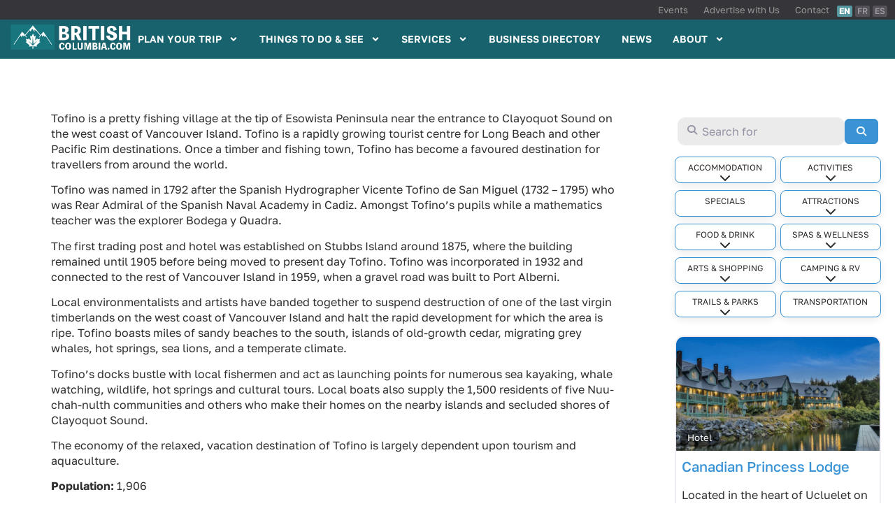

--- FILE ---
content_type: text/html; charset=UTF-8
request_url: https://britishcolumbia.com/plan-your-trip/regions-and-towns/vancouver-island-bc-islands/tofino/
body_size: 62199
content:
<!doctype html>
<html lang="en-US" prefix="og: https://ogp.me/ns#">
<head>
	<meta charset="UTF-8">
	<meta name="viewport" content="width=device-width, initial-scale=1">
	<link rel="profile" href="https://gmpg.org/xfn/11">
	
<!-- Search Engine Optimization by Rank Math PRO - https://rankmath.com/ -->
<title>Tofino - British Columbia Travel and Adventure Vacations</title>
<meta name="description" content="Tofino is a pretty fishing village at the tip of Esowista Peninsula near the entrance to Clayoquot Sound on the west coast of Vancouver Island. Tofino is a"/>
<meta name="robots" content="follow, index, max-snippet:-1, max-video-preview:-1, max-image-preview:large"/>
<link rel="canonical" href="https://britishcolumbia.com/plan-your-trip/regions-and-towns/vancouver-island-bc-islands/tofino/" />
<meta property="og:locale" content="en_US" />
<meta property="og:type" content="article" />
<meta property="og:title" content="Tofino - British Columbia Travel and Adventure Vacations" />
<meta property="og:description" content="Tofino is a pretty fishing village at the tip of Esowista Peninsula near the entrance to Clayoquot Sound on the west coast of Vancouver Island. Tofino is a" />
<meta property="og:url" content="https://britishcolumbia.com/plan-your-trip/regions-and-towns/vancouver-island-bc-islands/tofino/" />
<meta property="og:site_name" content="British Columbia Travel and Adventure Vacations" />
<meta property="og:updated_time" content="2025-08-06T12:11:04-07:00" />
<meta property="og:image" content="https://britishcolumbia.com/wp-content/uploads/2024/05/british-columbia_com.jpg" />
<meta property="og:image:secure_url" content="https://britishcolumbia.com/wp-content/uploads/2024/05/british-columbia_com.jpg" />
<meta property="og:image:width" content="1200" />
<meta property="og:image:height" content="628" />
<meta property="og:image:alt" content="Tofino" />
<meta property="og:image:type" content="image/jpeg" />
<meta property="article:published_time" content="2012-12-03T11:14:34-08:00" />
<meta property="article:modified_time" content="2025-08-06T12:11:04-07:00" />
<meta name="twitter:card" content="summary_large_image" />
<meta name="twitter:title" content="Tofino - British Columbia Travel and Adventure Vacations" />
<meta name="twitter:description" content="Tofino is a pretty fishing village at the tip of Esowista Peninsula near the entrance to Clayoquot Sound on the west coast of Vancouver Island. Tofino is a" />
<meta name="twitter:image" content="https://britishcolumbia.com/wp-content/uploads/2024/05/british-columbia_com.jpg" />
<meta name="twitter:label1" content="Time to read" />
<meta name="twitter:data1" content="19 minutes" />
<script type="application/ld+json" class="rank-math-schema-pro">{"@context":"https://schema.org","@graph":[{"@type":["Person","Organization"],"@id":"https://britishcolumbia.com/#person","name":"British Columbia Travel and Adventure Vacations"},{"@type":"WebSite","@id":"https://britishcolumbia.com/#website","url":"https://britishcolumbia.com","name":"British Columbia Travel and Adventure Vacations","publisher":{"@id":"https://britishcolumbia.com/#person"},"inLanguage":"en-US"},{"@type":"ImageObject","@id":"https://britishcolumbia.com/wp-content/uploads/2024/05/british-columbia_com.jpg","url":"https://britishcolumbia.com/wp-content/uploads/2024/05/british-columbia_com.jpg","width":"1200","height":"628","inLanguage":"en-US"},{"@type":"BreadcrumbList","@id":"https://britishcolumbia.com/plan-your-trip/regions-and-towns/vancouver-island-bc-islands/tofino/#breadcrumb","itemListElement":[{"@type":"ListItem","position":"1","item":{"@id":"https://britishcolumbia.com","name":"Home"}},{"@type":"ListItem","position":"2","item":{"@id":"https://britishcolumbia.com/plan-your-trip/","name":"Plan &#038; enjoy the most your Trip to British Columbia in 2026!"}},{"@type":"ListItem","position":"3","item":{"@id":"https://britishcolumbia.com/plan-your-trip/regions-and-towns/","name":"Discover the Regions and Towns in British Columbia"}},{"@type":"ListItem","position":"4","item":{"@id":"https://britishcolumbia.com/plan-your-trip/regions-and-towns/vancouver-island-bc-islands/","name":"Maps of Vancouver Island &#038; BC Islands"}},{"@type":"ListItem","position":"5","item":{"@id":"https://britishcolumbia.com/plan-your-trip/regions-and-towns/vancouver-island-bc-islands/tofino/","name":"Tofino"}}]},{"@type":"WebPage","@id":"https://britishcolumbia.com/plan-your-trip/regions-and-towns/vancouver-island-bc-islands/tofino/#webpage","url":"https://britishcolumbia.com/plan-your-trip/regions-and-towns/vancouver-island-bc-islands/tofino/","name":"Tofino - British Columbia Travel and Adventure Vacations","datePublished":"2012-12-03T11:14:34-08:00","dateModified":"2025-08-06T12:11:04-07:00","isPartOf":{"@id":"https://britishcolumbia.com/#website"},"primaryImageOfPage":{"@id":"https://britishcolumbia.com/wp-content/uploads/2024/05/british-columbia_com.jpg"},"inLanguage":"en-US","breadcrumb":{"@id":"https://britishcolumbia.com/plan-your-trip/regions-and-towns/vancouver-island-bc-islands/tofino/#breadcrumb"}},{"@type":"Person","@id":"https://britishcolumbia.com/author/donald/","name":"Donald Lovegrove","url":"https://britishcolumbia.com/author/donald/","image":{"@type":"ImageObject","@id":"https://secure.gravatar.com/avatar/7de1b4aa2dffc83acb46f99f45bcc23491312c577f5641e778a00679a7b74bd6?s=96&amp;d=identicon&amp;r=g","url":"https://secure.gravatar.com/avatar/7de1b4aa2dffc83acb46f99f45bcc23491312c577f5641e778a00679a7b74bd6?s=96&amp;d=identicon&amp;r=g","caption":"Donald Lovegrove","inLanguage":"en-US"}},{"@type":"Article","headline":"Tofino - British Columbia Travel and Adventure Vacations","datePublished":"2012-12-03T11:14:34-08:00","dateModified":"2025-08-06T12:11:04-07:00","author":{"@id":"https://britishcolumbia.com/author/donald/","name":"Donald Lovegrove"},"publisher":{"@id":"https://britishcolumbia.com/#person"},"description":"Tofino is a pretty fishing village at the tip of Esowista Peninsula near the entrance to Clayoquot Sound on the west coast of Vancouver Island. Tofino is a","name":"Tofino - British Columbia Travel and Adventure Vacations","@id":"https://britishcolumbia.com/plan-your-trip/regions-and-towns/vancouver-island-bc-islands/tofino/#richSnippet","isPartOf":{"@id":"https://britishcolumbia.com/plan-your-trip/regions-and-towns/vancouver-island-bc-islands/tofino/#webpage"},"image":{"@id":"https://britishcolumbia.com/wp-content/uploads/2024/05/british-columbia_com.jpg"},"inLanguage":"en-US","mainEntityOfPage":{"@id":"https://britishcolumbia.com/plan-your-trip/regions-and-towns/vancouver-island-bc-islands/tofino/#webpage"}}]}</script>
<!-- /Rank Math WordPress SEO plugin -->

<link rel='dns-prefetch' href='//use.fontawesome.com' />
<link rel="alternate" type="application/rss+xml" title="British Columbia Travel and Adventure Vacations &raquo; Feed" href="https://britishcolumbia.com/feed/" />
<link rel="alternate" type="application/rss+xml" title="British Columbia Travel and Adventure Vacations &raquo; Comments Feed" href="https://britishcolumbia.com/comments/feed/" />
<link rel="alternate" type="text/calendar" title="British Columbia Travel and Adventure Vacations &raquo; iCal Feed" href="https://britishcolumbia.com/events/?ical=1" />
<link rel="alternate" title="oEmbed (JSON)" type="application/json+oembed" href="https://britishcolumbia.com/wp-json/oembed/1.0/embed?url=https%3A%2F%2Fbritishcolumbia.com%2Fplan-your-trip%2Fregions-and-towns%2Fvancouver-island-bc-islands%2Ftofino%2F" />
<link rel="alternate" title="oEmbed (XML)" type="text/xml+oembed" href="https://britishcolumbia.com/wp-json/oembed/1.0/embed?url=https%3A%2F%2Fbritishcolumbia.com%2Fplan-your-trip%2Fregions-and-towns%2Fvancouver-island-bc-islands%2Ftofino%2F&#038;format=xml" />
<style id='wp-img-auto-sizes-contain-inline-css'>
img:is([sizes=auto i],[sizes^="auto," i]){contain-intrinsic-size:3000px 1500px}
/*# sourceURL=wp-img-auto-sizes-contain-inline-css */
</style>
<link rel='stylesheet' id='tribe-events-pro-mini-calendar-block-styles-css' href='https://britishcolumbia.com/wp-content/plugins/events-calendar-pro/build/css/tribe-events-pro-mini-calendar-block.css?ver=7.7.12' media='all' />
<link rel='stylesheet' id='fluentform-elementor-widget-css' href='https://britishcolumbia.com/wp-content/plugins/fluentform/assets/css/fluent-forms-elementor-widget.css?ver=6.1.14' media='all' />
<link rel='stylesheet' id='tec-variables-skeleton-css' href='https://britishcolumbia.com/wp-content/plugins/the-events-calendar/common/build/css/variables-skeleton.css?ver=6.10.1' media='all' />
<link rel='stylesheet' id='tec-variables-full-css' href='https://britishcolumbia.com/wp-content/plugins/the-events-calendar/common/build/css/variables-full.css?ver=6.10.1' media='all' />
<link rel='stylesheet' id='tribe-events-v2-virtual-single-block-css' href='https://britishcolumbia.com/wp-content/plugins/events-calendar-pro/build/css/events-virtual-single-block.css?ver=7.7.12' media='all' />
<style id='wp-emoji-styles-inline-css'>

	img.wp-smiley, img.emoji {
		display: inline !important;
		border: none !important;
		box-shadow: none !important;
		height: 1em !important;
		width: 1em !important;
		margin: 0 0.07em !important;
		vertical-align: -0.1em !important;
		background: none !important;
		padding: 0 !important;
	}
/*# sourceURL=wp-emoji-styles-inline-css */
</style>
<link rel='stylesheet' id='wp-block-library-css' href='https://britishcolumbia.com/wp-includes/css/dist/block-library/style.min.css?ver=6.9' media='all' />
<style id='global-styles-inline-css'>
:root{--wp--preset--aspect-ratio--square: 1;--wp--preset--aspect-ratio--4-3: 4/3;--wp--preset--aspect-ratio--3-4: 3/4;--wp--preset--aspect-ratio--3-2: 3/2;--wp--preset--aspect-ratio--2-3: 2/3;--wp--preset--aspect-ratio--16-9: 16/9;--wp--preset--aspect-ratio--9-16: 9/16;--wp--preset--color--black: #000000;--wp--preset--color--cyan-bluish-gray: #abb8c3;--wp--preset--color--white: #ffffff;--wp--preset--color--pale-pink: #f78da7;--wp--preset--color--vivid-red: #cf2e2e;--wp--preset--color--luminous-vivid-orange: #ff6900;--wp--preset--color--luminous-vivid-amber: #fcb900;--wp--preset--color--light-green-cyan: #7bdcb5;--wp--preset--color--vivid-green-cyan: #00d084;--wp--preset--color--pale-cyan-blue: #8ed1fc;--wp--preset--color--vivid-cyan-blue: #0693e3;--wp--preset--color--vivid-purple: #9b51e0;--wp--preset--gradient--vivid-cyan-blue-to-vivid-purple: linear-gradient(135deg,rgb(6,147,227) 0%,rgb(155,81,224) 100%);--wp--preset--gradient--light-green-cyan-to-vivid-green-cyan: linear-gradient(135deg,rgb(122,220,180) 0%,rgb(0,208,130) 100%);--wp--preset--gradient--luminous-vivid-amber-to-luminous-vivid-orange: linear-gradient(135deg,rgb(252,185,0) 0%,rgb(255,105,0) 100%);--wp--preset--gradient--luminous-vivid-orange-to-vivid-red: linear-gradient(135deg,rgb(255,105,0) 0%,rgb(207,46,46) 100%);--wp--preset--gradient--very-light-gray-to-cyan-bluish-gray: linear-gradient(135deg,rgb(238,238,238) 0%,rgb(169,184,195) 100%);--wp--preset--gradient--cool-to-warm-spectrum: linear-gradient(135deg,rgb(74,234,220) 0%,rgb(151,120,209) 20%,rgb(207,42,186) 40%,rgb(238,44,130) 60%,rgb(251,105,98) 80%,rgb(254,248,76) 100%);--wp--preset--gradient--blush-light-purple: linear-gradient(135deg,rgb(255,206,236) 0%,rgb(152,150,240) 100%);--wp--preset--gradient--blush-bordeaux: linear-gradient(135deg,rgb(254,205,165) 0%,rgb(254,45,45) 50%,rgb(107,0,62) 100%);--wp--preset--gradient--luminous-dusk: linear-gradient(135deg,rgb(255,203,112) 0%,rgb(199,81,192) 50%,rgb(65,88,208) 100%);--wp--preset--gradient--pale-ocean: linear-gradient(135deg,rgb(255,245,203) 0%,rgb(182,227,212) 50%,rgb(51,167,181) 100%);--wp--preset--gradient--electric-grass: linear-gradient(135deg,rgb(202,248,128) 0%,rgb(113,206,126) 100%);--wp--preset--gradient--midnight: linear-gradient(135deg,rgb(2,3,129) 0%,rgb(40,116,252) 100%);--wp--preset--font-size--small: 13px;--wp--preset--font-size--medium: 20px;--wp--preset--font-size--large: 36px;--wp--preset--font-size--x-large: 42px;--wp--preset--spacing--20: 0.44rem;--wp--preset--spacing--30: 0.67rem;--wp--preset--spacing--40: 1rem;--wp--preset--spacing--50: 1.5rem;--wp--preset--spacing--60: 2.25rem;--wp--preset--spacing--70: 3.38rem;--wp--preset--spacing--80: 5.06rem;--wp--preset--shadow--natural: 6px 6px 9px rgba(0, 0, 0, 0.2);--wp--preset--shadow--deep: 12px 12px 50px rgba(0, 0, 0, 0.4);--wp--preset--shadow--sharp: 6px 6px 0px rgba(0, 0, 0, 0.2);--wp--preset--shadow--outlined: 6px 6px 0px -3px rgb(255, 255, 255), 6px 6px rgb(0, 0, 0);--wp--preset--shadow--crisp: 6px 6px 0px rgb(0, 0, 0);}:root { --wp--style--global--content-size: 800px;--wp--style--global--wide-size: 1200px; }:where(body) { margin: 0; }.wp-site-blocks > .alignleft { float: left; margin-right: 2em; }.wp-site-blocks > .alignright { float: right; margin-left: 2em; }.wp-site-blocks > .aligncenter { justify-content: center; margin-left: auto; margin-right: auto; }:where(.wp-site-blocks) > * { margin-block-start: 24px; margin-block-end: 0; }:where(.wp-site-blocks) > :first-child { margin-block-start: 0; }:where(.wp-site-blocks) > :last-child { margin-block-end: 0; }:root { --wp--style--block-gap: 24px; }:root :where(.is-layout-flow) > :first-child{margin-block-start: 0;}:root :where(.is-layout-flow) > :last-child{margin-block-end: 0;}:root :where(.is-layout-flow) > *{margin-block-start: 24px;margin-block-end: 0;}:root :where(.is-layout-constrained) > :first-child{margin-block-start: 0;}:root :where(.is-layout-constrained) > :last-child{margin-block-end: 0;}:root :where(.is-layout-constrained) > *{margin-block-start: 24px;margin-block-end: 0;}:root :where(.is-layout-flex){gap: 24px;}:root :where(.is-layout-grid){gap: 24px;}.is-layout-flow > .alignleft{float: left;margin-inline-start: 0;margin-inline-end: 2em;}.is-layout-flow > .alignright{float: right;margin-inline-start: 2em;margin-inline-end: 0;}.is-layout-flow > .aligncenter{margin-left: auto !important;margin-right: auto !important;}.is-layout-constrained > .alignleft{float: left;margin-inline-start: 0;margin-inline-end: 2em;}.is-layout-constrained > .alignright{float: right;margin-inline-start: 2em;margin-inline-end: 0;}.is-layout-constrained > .aligncenter{margin-left: auto !important;margin-right: auto !important;}.is-layout-constrained > :where(:not(.alignleft):not(.alignright):not(.alignfull)){max-width: var(--wp--style--global--content-size);margin-left: auto !important;margin-right: auto !important;}.is-layout-constrained > .alignwide{max-width: var(--wp--style--global--wide-size);}body .is-layout-flex{display: flex;}.is-layout-flex{flex-wrap: wrap;align-items: center;}.is-layout-flex > :is(*, div){margin: 0;}body .is-layout-grid{display: grid;}.is-layout-grid > :is(*, div){margin: 0;}body{padding-top: 0px;padding-right: 0px;padding-bottom: 0px;padding-left: 0px;}a:where(:not(.wp-element-button)){text-decoration: underline;}:root :where(.wp-element-button, .wp-block-button__link){background-color: #32373c;border-width: 0;color: #fff;font-family: inherit;font-size: inherit;font-style: inherit;font-weight: inherit;letter-spacing: inherit;line-height: inherit;padding-top: calc(0.667em + 2px);padding-right: calc(1.333em + 2px);padding-bottom: calc(0.667em + 2px);padding-left: calc(1.333em + 2px);text-decoration: none;text-transform: inherit;}.has-black-color{color: var(--wp--preset--color--black) !important;}.has-cyan-bluish-gray-color{color: var(--wp--preset--color--cyan-bluish-gray) !important;}.has-white-color{color: var(--wp--preset--color--white) !important;}.has-pale-pink-color{color: var(--wp--preset--color--pale-pink) !important;}.has-vivid-red-color{color: var(--wp--preset--color--vivid-red) !important;}.has-luminous-vivid-orange-color{color: var(--wp--preset--color--luminous-vivid-orange) !important;}.has-luminous-vivid-amber-color{color: var(--wp--preset--color--luminous-vivid-amber) !important;}.has-light-green-cyan-color{color: var(--wp--preset--color--light-green-cyan) !important;}.has-vivid-green-cyan-color{color: var(--wp--preset--color--vivid-green-cyan) !important;}.has-pale-cyan-blue-color{color: var(--wp--preset--color--pale-cyan-blue) !important;}.has-vivid-cyan-blue-color{color: var(--wp--preset--color--vivid-cyan-blue) !important;}.has-vivid-purple-color{color: var(--wp--preset--color--vivid-purple) !important;}.has-black-background-color{background-color: var(--wp--preset--color--black) !important;}.has-cyan-bluish-gray-background-color{background-color: var(--wp--preset--color--cyan-bluish-gray) !important;}.has-white-background-color{background-color: var(--wp--preset--color--white) !important;}.has-pale-pink-background-color{background-color: var(--wp--preset--color--pale-pink) !important;}.has-vivid-red-background-color{background-color: var(--wp--preset--color--vivid-red) !important;}.has-luminous-vivid-orange-background-color{background-color: var(--wp--preset--color--luminous-vivid-orange) !important;}.has-luminous-vivid-amber-background-color{background-color: var(--wp--preset--color--luminous-vivid-amber) !important;}.has-light-green-cyan-background-color{background-color: var(--wp--preset--color--light-green-cyan) !important;}.has-vivid-green-cyan-background-color{background-color: var(--wp--preset--color--vivid-green-cyan) !important;}.has-pale-cyan-blue-background-color{background-color: var(--wp--preset--color--pale-cyan-blue) !important;}.has-vivid-cyan-blue-background-color{background-color: var(--wp--preset--color--vivid-cyan-blue) !important;}.has-vivid-purple-background-color{background-color: var(--wp--preset--color--vivid-purple) !important;}.has-black-border-color{border-color: var(--wp--preset--color--black) !important;}.has-cyan-bluish-gray-border-color{border-color: var(--wp--preset--color--cyan-bluish-gray) !important;}.has-white-border-color{border-color: var(--wp--preset--color--white) !important;}.has-pale-pink-border-color{border-color: var(--wp--preset--color--pale-pink) !important;}.has-vivid-red-border-color{border-color: var(--wp--preset--color--vivid-red) !important;}.has-luminous-vivid-orange-border-color{border-color: var(--wp--preset--color--luminous-vivid-orange) !important;}.has-luminous-vivid-amber-border-color{border-color: var(--wp--preset--color--luminous-vivid-amber) !important;}.has-light-green-cyan-border-color{border-color: var(--wp--preset--color--light-green-cyan) !important;}.has-vivid-green-cyan-border-color{border-color: var(--wp--preset--color--vivid-green-cyan) !important;}.has-pale-cyan-blue-border-color{border-color: var(--wp--preset--color--pale-cyan-blue) !important;}.has-vivid-cyan-blue-border-color{border-color: var(--wp--preset--color--vivid-cyan-blue) !important;}.has-vivid-purple-border-color{border-color: var(--wp--preset--color--vivid-purple) !important;}.has-vivid-cyan-blue-to-vivid-purple-gradient-background{background: var(--wp--preset--gradient--vivid-cyan-blue-to-vivid-purple) !important;}.has-light-green-cyan-to-vivid-green-cyan-gradient-background{background: var(--wp--preset--gradient--light-green-cyan-to-vivid-green-cyan) !important;}.has-luminous-vivid-amber-to-luminous-vivid-orange-gradient-background{background: var(--wp--preset--gradient--luminous-vivid-amber-to-luminous-vivid-orange) !important;}.has-luminous-vivid-orange-to-vivid-red-gradient-background{background: var(--wp--preset--gradient--luminous-vivid-orange-to-vivid-red) !important;}.has-very-light-gray-to-cyan-bluish-gray-gradient-background{background: var(--wp--preset--gradient--very-light-gray-to-cyan-bluish-gray) !important;}.has-cool-to-warm-spectrum-gradient-background{background: var(--wp--preset--gradient--cool-to-warm-spectrum) !important;}.has-blush-light-purple-gradient-background{background: var(--wp--preset--gradient--blush-light-purple) !important;}.has-blush-bordeaux-gradient-background{background: var(--wp--preset--gradient--blush-bordeaux) !important;}.has-luminous-dusk-gradient-background{background: var(--wp--preset--gradient--luminous-dusk) !important;}.has-pale-ocean-gradient-background{background: var(--wp--preset--gradient--pale-ocean) !important;}.has-electric-grass-gradient-background{background: var(--wp--preset--gradient--electric-grass) !important;}.has-midnight-gradient-background{background: var(--wp--preset--gradient--midnight) !important;}.has-small-font-size{font-size: var(--wp--preset--font-size--small) !important;}.has-medium-font-size{font-size: var(--wp--preset--font-size--medium) !important;}.has-large-font-size{font-size: var(--wp--preset--font-size--large) !important;}.has-x-large-font-size{font-size: var(--wp--preset--font-size--x-large) !important;}
:root :where(.wp-block-pullquote){font-size: 1.5em;line-height: 1.6;}
/*# sourceURL=global-styles-inline-css */
</style>
<link rel='stylesheet' id='tribe-events-v2-single-skeleton-css' href='https://britishcolumbia.com/wp-content/plugins/the-events-calendar/build/css/tribe-events-single-skeleton.css?ver=6.15.14' media='all' />
<link rel='stylesheet' id='tribe-events-v2-single-skeleton-full-css' href='https://britishcolumbia.com/wp-content/plugins/the-events-calendar/build/css/tribe-events-single-full.css?ver=6.15.14' media='all' />
<link rel='stylesheet' id='tec-events-elementor-widgets-base-styles-css' href='https://britishcolumbia.com/wp-content/plugins/the-events-calendar/build/css/integrations/plugins/elementor/widgets/widget-base.css?ver=6.15.14' media='all' />
<link rel='stylesheet' id='hello-elementor-css' href='https://britishcolumbia.com/wp-content/themes/hello-elementor/assets/css/reset.css?ver=3.4.5' media='all' />
<link rel='stylesheet' id='hello-elementor-theme-style-css' href='https://britishcolumbia.com/wp-content/themes/hello-elementor/assets/css/theme.css?ver=3.4.5' media='all' />
<link rel='stylesheet' id='elementor-frontend-css' href='https://britishcolumbia.com/wp-content/plugins/elementor/assets/css/frontend.min.css?ver=3.34.1' media='all' />
<link rel='stylesheet' id='widget-nav-menu-css' href='https://britishcolumbia.com/wp-content/plugins/elementor-pro/assets/css/widget-nav-menu.min.css?ver=3.34.0' media='all' />
<link rel='stylesheet' id='widget-image-css' href='https://britishcolumbia.com/wp-content/plugins/elementor/assets/css/widget-image.min.css?ver=3.34.1' media='all' />
<link rel='stylesheet' id='widget-heading-css' href='https://britishcolumbia.com/wp-content/plugins/elementor/assets/css/widget-heading.min.css?ver=3.34.1' media='all' />
<link rel='stylesheet' id='widget-icon-list-css' href='https://britishcolumbia.com/wp-content/plugins/elementor/assets/css/widget-icon-list.min.css?ver=3.34.1' media='all' />
<link rel='stylesheet' id='e-animation-float-css' href='https://britishcolumbia.com/wp-content/plugins/elementor/assets/lib/animations/styles/e-animation-float.min.css?ver=3.34.1' media='all' />
<link rel='stylesheet' id='widget-social-icons-css' href='https://britishcolumbia.com/wp-content/plugins/elementor/assets/css/widget-social-icons.min.css?ver=3.34.1' media='all' />
<link rel='stylesheet' id='e-apple-webkit-css' href='https://britishcolumbia.com/wp-content/plugins/elementor/assets/css/conditionals/apple-webkit.min.css?ver=3.34.1' media='all' />
<link rel='stylesheet' id='swiper-css' href='https://britishcolumbia.com/wp-content/plugins/elementor/assets/lib/swiper/v8/css/swiper.min.css?ver=8.4.5' media='all' />
<link rel='stylesheet' id='e-swiper-css' href='https://britishcolumbia.com/wp-content/plugins/elementor/assets/css/conditionals/e-swiper.min.css?ver=3.34.1' media='all' />
<link rel='stylesheet' id='elementor-post-35308-css' href='https://britishcolumbia.com/wp-content/uploads/elementor/css/post-35308.css?ver=1768491984' media='all' />
<link rel='stylesheet' id='elementor-post-35034-css' href='https://britishcolumbia.com/wp-content/uploads/elementor/css/post-35034.css?ver=1768492012' media='all' />
<link rel='stylesheet' id='elementor-post-35055-css' href='https://britishcolumbia.com/wp-content/uploads/elementor/css/post-35055.css?ver=1768491984' media='all' />
<link rel='stylesheet' id='elementor-post-35088-css' href='https://britishcolumbia.com/wp-content/uploads/elementor/css/post-35088.css?ver=1768492019' media='all' />
<link rel='stylesheet' id='ayecode-ui-css' href='https://britishcolumbia.com/wp-content/plugins/geodirectory/vendor/ayecode/wp-ayecode-ui/assets-v5/css/ayecode-ui-compatibility.css?ver=0.2.42' media='all' />
<style id='ayecode-ui-inline-css'>
body.modal-open #wpadminbar{z-index:999}.embed-responsive-16by9 .fluid-width-video-wrapper{padding:0!important;position:initial}.aui-nav-links .pagination{justify-content:inherit}
/*# sourceURL=ayecode-ui-inline-css */
</style>
<link rel='stylesheet' id='font-awesome-css' href='https://use.fontawesome.com/releases/v6.7.2/css/all.css?wpfas=true' media='all' />
<link rel='stylesheet' id='elementor-gf-local-plusjakartasans-css' href='https://britishcolumbia.com/wp-content/uploads/elementor/google-fonts/css/plusjakartasans.css?ver=1757522535' media='all' />
<link rel='stylesheet' id='elementor-gf-local-golostext-css' href='https://britishcolumbia.com/wp-content/uploads/elementor/google-fonts/css/golostext.css?ver=1757522538' media='all' />
<link rel='stylesheet' id='elementor-gf-local-permanentmarker-css' href='https://britishcolumbia.com/wp-content/uploads/elementor/google-fonts/css/permanentmarker.css?ver=1757522538' media='all' />
<script src="https://britishcolumbia.com/wp-includes/js/jquery/jquery.min.js?ver=3.7.1" id="jquery-core-js"></script>
<script id="jquery-core-js-after">
window.gdSetMap = window.gdSetMap || 'osm';window.gdLoadMap = window.gdLoadMap || '';
//# sourceURL=jquery-core-js-after
</script>
<script src="https://britishcolumbia.com/wp-includes/js/jquery/jquery-migrate.min.js?ver=3.4.1" id="jquery-migrate-js"></script>
<script id="jquery-js-after">
window.gdSetMap = window.gdSetMap || 'osm';window.gdLoadMap = window.gdLoadMap || '';
//# sourceURL=jquery-js-after
</script>
<script src="https://britishcolumbia.com/wp-content/plugins/geodirectory/vendor/ayecode/wp-ayecode-ui/assets-v5/js/bootstrap.bundle.min.js?ver=0.2.42" id="bootstrap-js-bundle-js"></script>
<script id="bootstrap-js-bundle-js-after">
function aui_init_greedy_nav(){jQuery('nav.greedy').each(function(i,obj){if(jQuery(this).hasClass("being-greedy")){return true}jQuery(this).addClass('navbar-expand');jQuery(this).off('shown.bs.tab').on('shown.bs.tab',function(e){if(jQuery(e.target).closest('.dropdown-menu').hasClass('greedy-links')){jQuery(e.target).closest('.greedy').find('.greedy-btn.dropdown').attr('aria-expanded','false');jQuery(e.target).closest('.greedy-links').removeClass('show').addClass('d-none')}});jQuery(document).off('mousemove','.greedy-btn').on('mousemove','.greedy-btn',function(e){jQuery('.dropdown-menu.greedy-links').removeClass('d-none')});var $vlinks='';var $dDownClass='';var ddItemClass='greedy-nav-item';if(jQuery(this).find('.navbar-nav').length){if(jQuery(this).find('.navbar-nav').hasClass("being-greedy")){return true}$vlinks=jQuery(this).find('.navbar-nav').addClass("being-greedy w-100").removeClass('overflow-hidden')}else if(jQuery(this).find('.nav').length){if(jQuery(this).find('.nav').hasClass("being-greedy")){return true}$vlinks=jQuery(this).find('.nav').addClass("being-greedy w-100").removeClass('overflow-hidden');$dDownClass=' mt-0 p-0 zi-5 ';ddItemClass+=' mt-0 me-0'}else{return false}jQuery($vlinks).append('<li class="nav-item list-unstyled ml-auto greedy-btn d-none dropdown"><button data-bs-toggle="collapse" class="nav-link greedy-nav-link" role="button"><i class="fas fa-ellipsis-h"></i> <span class="greedy-count badge bg-dark rounded-pill"></span></button><ul class="greedy-links dropdown-menu dropdown-menu-end '+$dDownClass+'"></ul></li>');var $hlinks=jQuery(this).find('.greedy-links');var $btn=jQuery(this).find('.greedy-btn');var numOfItems=0;var totalSpace=0;var closingTime=1000;var breakWidths=[];$vlinks.children().outerWidth(function(i,w){totalSpace+=w;numOfItems+=1;breakWidths.push(totalSpace)});var availableSpace,numOfVisibleItems,requiredSpace,buttonSpace,timer;function check(){buttonSpace=$btn.width();availableSpace=$vlinks.width()-10;numOfVisibleItems=$vlinks.children().length;requiredSpace=breakWidths[numOfVisibleItems-1];if(numOfVisibleItems>1&&requiredSpace>availableSpace){var $li=$vlinks.children().last().prev();$li.removeClass('nav-item').addClass(ddItemClass);if(!jQuery($hlinks).children().length){$li.find('.nav-link').addClass('w-100 dropdown-item rounded-0 rounded-bottom')}else{jQuery($hlinks).find('.nav-link').removeClass('rounded-top');$li.find('.nav-link').addClass('w-100 dropdown-item rounded-0 rounded-top')}$li.prependTo($hlinks);numOfVisibleItems-=1;check()}else if(availableSpace>breakWidths[numOfVisibleItems]){$hlinks.children().first().insertBefore($btn);numOfVisibleItems+=1;check()}jQuery($btn).find(".greedy-count").html(numOfItems-numOfVisibleItems);if(numOfVisibleItems===numOfItems){$btn.addClass('d-none')}else $btn.removeClass('d-none')}jQuery(window).on("resize",function(){check()});check()})}function aui_select2_locale(){var aui_select2_params={"i18n_select_state_text":"Select an option\u2026","i18n_no_matches":"No matches found","i18n_ajax_error":"Loading failed","i18n_input_too_short_1":"Please enter 1 or more characters","i18n_input_too_short_n":"Please enter %item% or more characters","i18n_input_too_long_1":"Please delete 1 character","i18n_input_too_long_n":"Please delete %item% characters","i18n_selection_too_long_1":"You can only select 1 item","i18n_selection_too_long_n":"You can only select %item% items","i18n_load_more":"Loading more results\u2026","i18n_searching":"Searching\u2026"};return{theme:"bootstrap-5",width:jQuery(this).data('width')?jQuery(this).data('width'):jQuery(this).hasClass('w-100')?'100%':'style',placeholder:jQuery(this).data('placeholder'),language:{errorLoading:function(){return aui_select2_params.i18n_searching},inputTooLong:function(args){var overChars=args.input.length-args.maximum;if(1===overChars){return aui_select2_params.i18n_input_too_long_1}return aui_select2_params.i18n_input_too_long_n.replace('%item%',overChars)},inputTooShort:function(args){var remainingChars=args.minimum-args.input.length;if(1===remainingChars){return aui_select2_params.i18n_input_too_short_1}return aui_select2_params.i18n_input_too_short_n.replace('%item%',remainingChars)},loadingMore:function(){return aui_select2_params.i18n_load_more},maximumSelected:function(args){if(args.maximum===1){return aui_select2_params.i18n_selection_too_long_1}return aui_select2_params.i18n_selection_too_long_n.replace('%item%',args.maximum)},noResults:function(){return aui_select2_params.i18n_no_matches},searching:function(){return aui_select2_params.i18n_searching}}}}function aui_init_select2(){var select2_args=jQuery.extend({},aui_select2_locale());jQuery("select.aui-select2").each(function(){if(!jQuery(this).hasClass("select2-hidden-accessible")){jQuery(this).select2(select2_args)}})}function aui_time_ago(selector){var aui_timeago_params={"prefix_ago":"","suffix_ago":" ago","prefix_after":"after ","suffix_after":"","seconds":"less than a minute","minute":"about a minute","minutes":"%d minutes","hour":"about an hour","hours":"about %d hours","day":"a day","days":"%d days","month":"about a month","months":"%d months","year":"about a year","years":"%d years"};var templates={prefix:aui_timeago_params.prefix_ago,suffix:aui_timeago_params.suffix_ago,seconds:aui_timeago_params.seconds,minute:aui_timeago_params.minute,minutes:aui_timeago_params.minutes,hour:aui_timeago_params.hour,hours:aui_timeago_params.hours,day:aui_timeago_params.day,days:aui_timeago_params.days,month:aui_timeago_params.month,months:aui_timeago_params.months,year:aui_timeago_params.year,years:aui_timeago_params.years};var template=function(t,n){return templates[t]&&templates[t].replace(/%d/i,Math.abs(Math.round(n)))};var timer=function(time){if(!time)return;time=time.replace(/\.\d+/,"");time=time.replace(/-/,"/").replace(/-/,"/");time=time.replace(/T/," ").replace(/Z/," UTC");time=time.replace(/([\+\-]\d\d)\:?(\d\d)/," $1$2");time=new Date(time*1000||time);var now=new Date();var seconds=((now.getTime()-time)*.001)>>0;var minutes=seconds/60;var hours=minutes/60;var days=hours/24;var years=days/365;return templates.prefix+(seconds<45&&template('seconds',seconds)||seconds<90&&template('minute',1)||minutes<45&&template('minutes',minutes)||minutes<90&&template('hour',1)||hours<24&&template('hours',hours)||hours<42&&template('day',1)||days<30&&template('days',days)||days<45&&template('month',1)||days<365&&template('months',days/30)||years<1.5&&template('year',1)||template('years',years))+templates.suffix};var elements=document.getElementsByClassName(selector);if(selector&&elements&&elements.length){for(var i in elements){var $el=elements[i];if(typeof $el==='object'){$el.innerHTML='<i class="far fa-clock"></i> '+timer($el.getAttribute('title')||$el.getAttribute('datetime'))}}}setTimeout(function(){aui_time_ago(selector)},60000)}function aui_init_tooltips(){jQuery('[data-bs-toggle="tooltip"]').tooltip();jQuery('[data-bs-toggle="popover"]').popover();jQuery('[data-bs-toggle="popover-html"]').popover({html:true,sanitize:false});jQuery('[data-bs-toggle="popover"],[data-bs-toggle="popover-html"]').on('inserted.bs.popover',function(){jQuery('body > .popover').wrapAll("<div class='bsui' />")})}$aui_doing_init_flatpickr=false;function aui_init_flatpickr(){if(typeof jQuery.fn.flatpickr==="function"&&!$aui_doing_init_flatpickr){$aui_doing_init_flatpickr=true;try{flatpickr.localize({weekdays:{shorthand:['Sun','Mon','Tue','Wed','Thu','Fri','Sat'],longhand:['Sun','Mon','Tue','Wed','Thu','Fri','Sat'],},months:{shorthand:['Jan','Feb','Mar','Apr','May','Jun','Jul','Aug','Sep','Oct','Nov','Dec'],longhand:['January','February','March','April','May','June','July','August','September','October','November','December'],},daysInMonth:[31,28,31,30,31,30,31,31,30,31,30,31],firstDayOfWeek:1,ordinal:function(nth){var s=nth%100;if(s>3&&s<21)return"th";switch(s%10){case 1:return"st";case 2:return"nd";case 3:return"rd";default:return"th"}},rangeSeparator:' to ',weekAbbreviation:'Wk',scrollTitle:'Scroll to increment',toggleTitle:'Click to toggle',amPM:['AM','PM'],yearAriaLabel:'Year',hourAriaLabel:'Hour',minuteAriaLabel:'Minute',time_24hr:false})}catch(err){console.log(err.message)}jQuery('input[data-aui-init="flatpickr"]:not(.flatpickr-input)').flatpickr()}$aui_doing_init_flatpickr=false}$aui_doing_init_iconpicker=false;function aui_init_iconpicker(){if(typeof jQuery.fn.iconpicker==="function"&&!$aui_doing_init_iconpicker){$aui_doing_init_iconpicker=true;jQuery('input[data-aui-init="iconpicker"]:not(.iconpicker-input)').iconpicker()}$aui_doing_init_iconpicker=false}function aui_modal_iframe($title,$url,$footer,$dismissible,$class,$dialog_class,$body_class,responsive){if(!$body_class){$body_class='p-0'}var wClass='text-center position-absolute w-100 text-dark overlay overlay-white p-0 m-0 d-flex justify-content-center align-items-center';var wStyle='';var sStyle='';var $body="",sClass="w-100 p-0 m-0";if(responsive){$body+='<div class="embed-responsive embed-responsive-16by9 ratio ratio-16x9">';wClass+=' h-100';sClass+=' embed-responsive-item'}else{wClass+=' vh-100';sClass+=' vh-100';wStyle+=' height: 90vh !important;';sStyle+=' height: 90vh !important;'}$body+='<div class="ac-preview-loading '+wClass+'" style="left:0;top:0;'+wStyle+'"><div class="spinner-border" role="status"></div></div>';$body+='<iframe id="embedModal-iframe" class="'+sClass+'" style="'+sStyle+'" src="" width="100%" height="100%" frameborder="0" allowtransparency="true"></iframe>';if(responsive){$body+='</div>'}$m=aui_modal($title,$body,$footer,$dismissible,$class,$dialog_class,$body_class);const auiModal=document.getElementById('aui-modal');auiModal.addEventListener('shown.bs.modal',function(e){iFrame=jQuery('#embedModal-iframe');jQuery('.ac-preview-loading').removeClass('d-none').addClass('d-flex');iFrame.attr({src:$url});iFrame.load(function(){jQuery('.ac-preview-loading').removeClass('d-flex').addClass('d-none')})});return $m}function aui_modal($title,$body,$footer,$dismissible,$class,$dialog_class,$body_class){if(!$class){$class=''}if(!$dialog_class){$dialog_class=''}if(!$body){$body='<div class="text-center"><div class="spinner-border" role="status"></div></div>'}jQuery('.aui-modal').remove();jQuery('.modal-backdrop').remove();jQuery('body').css({overflow:'','padding-right':''});var $modal='';$modal+='<div id="aui-modal" class="modal aui-modal fade shadow bsui '+$class+'" tabindex="-1">'+'<div class="modal-dialog modal-dialog-centered '+$dialog_class+'">'+'<div class="modal-content border-0 shadow">';if($title){$modal+='<div class="modal-header">'+'<h5 class="modal-title">'+$title+'</h5>';if($dismissible){$modal+='<button type="button" class="btn-close" data-bs-dismiss="modal" aria-label="Close">'+'</button>'}$modal+='</div>'}$modal+='<div class="modal-body '+$body_class+'">'+$body+'</div>';if($footer){$modal+='<div class="modal-footer">'+$footer+'</div>'}$modal+='</div>'+'</div>'+'</div>';jQuery('body').append($modal);const ayeModal=new bootstrap.Modal('.aui-modal',{});ayeModal.show()}function aui_conditional_fields(form){jQuery(form).find(".aui-conditional-field").each(function(){var $element_require=jQuery(this).data('element-require');if($element_require){$element_require=$element_require.replace("&#039;","'");$element_require=$element_require.replace("&quot;",'"');if(aui_check_form_condition($element_require,form)){jQuery(this).removeClass('d-none')}else{jQuery(this).addClass('d-none')}}})}function aui_check_form_condition(condition,form){if(form){condition=condition.replace(/\(form\)/g,"('"+form+"')")}return new Function("return "+condition+";")()}jQuery.fn.aui_isOnScreen=function(){var win=jQuery(window);var viewport={top:win.scrollTop(),left:win.scrollLeft()};viewport.right=viewport.left+win.width();viewport.bottom=viewport.top+win.height();var bounds=this.offset();bounds.right=bounds.left+this.outerWidth();bounds.bottom=bounds.top+this.outerHeight();return(!(viewport.right<bounds.left||viewport.left>bounds.right||viewport.bottom<bounds.top||viewport.top>bounds.bottom))};function aui_carousel_maybe_show_multiple_items($carousel){var $items={};var $item_count=0;if(!jQuery($carousel).find('.carousel-inner-original').length){jQuery($carousel).append('<div class="carousel-inner-original d-none">'+jQuery($carousel).find('.carousel-inner').html().replaceAll('carousel-item','not-carousel-item')+'</div>')}jQuery($carousel).find('.carousel-inner-original .not-carousel-item').each(function(){$items[$item_count]=jQuery(this).html();$item_count++});if(!$item_count){return}if(jQuery(window).width()<=576){if(jQuery($carousel).find('.carousel-inner').hasClass('aui-multiple-items')&&jQuery($carousel).find('.carousel-inner-original').length){jQuery($carousel).find('.carousel-inner').removeClass('aui-multiple-items').html(jQuery($carousel).find('.carousel-inner-original').html().replaceAll('not-carousel-item','carousel-item'));jQuery($carousel).find(".carousel-indicators li").removeClass("d-none")}}else{var $md_count=jQuery($carousel).data('limit_show');var $md_cols_count=jQuery($carousel).data('cols_show');var $new_items='';var $new_items_count=0;var $new_item_count=0;var $closed=true;Object.keys($items).forEach(function(key,index){if(index!=0&&Number.isInteger(index/$md_count)){$new_items+='</div></div>';$closed=true}if(index==0||Number.isInteger(index/$md_count)){$row_cols_class=$md_cols_count?' g-lg-4 g-3 row-cols-1 row-cols-lg-'+$md_cols_count:'';$active=index==0?'active':'';$new_items+='<div class="carousel-item '+$active+'"><div class="row'+$row_cols_class+' ">';$closed=false;$new_items_count++;$new_item_count=0}$new_items+='<div class="col ">'+$items[index]+'</div>';$new_item_count++});if(!$closed){if($md_count-$new_item_count>0){$placeholder_count=$md_count-$new_item_count;while($placeholder_count>0){$new_items+='<div class="col "></div>';$placeholder_count--}}$new_items+='</div></div>'}jQuery($carousel).find('.carousel-inner').addClass('aui-multiple-items').html($new_items);jQuery($carousel).find('.carousel-item.active img').each(function(){if(real_srcset=jQuery(this).attr("data-srcset")){if(!jQuery(this).attr("srcset"))jQuery(this).attr("srcset",real_srcset)}if(real_src=jQuery(this).attr("data-src")){if(!jQuery(this).attr("srcset"))jQuery(this).attr("src",real_src)}});$hide_count=$new_items_count-1;jQuery($carousel).find(".carousel-indicators li:gt("+$hide_count+")").addClass("d-none")}jQuery(window).trigger("aui_carousel_multiple")}function aui_init_carousel_multiple_items(){jQuery(window).on("resize",function(){jQuery('.carousel-multiple-items').each(function(){aui_carousel_maybe_show_multiple_items(this)})});jQuery('.carousel-multiple-items').each(function(){aui_carousel_maybe_show_multiple_items(this)})}function init_nav_sub_menus(){jQuery('.navbar-multi-sub-menus').each(function(i,obj){if(jQuery(this).hasClass("has-sub-sub-menus")){return true}jQuery(this).addClass('has-sub-sub-menus');jQuery(this).find('.dropdown-menu a.dropdown-toggle').on('click',function(e){var $el=jQuery(this);$el.toggleClass('active-dropdown');var $parent=jQuery(this).offsetParent(".dropdown-menu");if(!jQuery(this).next().hasClass('show')){jQuery(this).parents('.dropdown-menu').first().find('.show').removeClass("show")}var $subMenu=jQuery(this).next(".dropdown-menu");$subMenu.toggleClass('show');jQuery(this).parent("li").toggleClass('show');jQuery(this).parents('li.nav-item.dropdown.show').on('hidden.bs.dropdown',function(e){jQuery('.dropdown-menu .show').removeClass("show");$el.removeClass('active-dropdown')});if(!$parent.parent().hasClass('navbar-nav')){$el.next().addClass('position-relative border-top border-bottom')}return false})})}function aui_lightbox_embed($link,ele){ele.preventDefault();jQuery('.aui-carousel-modal').remove();var $modal='<div class="modal fade aui-carousel-modal bsui" id="aui-carousel-modal" tabindex="-1" role="dialog" aria-labelledby="aui-modal-title" aria-hidden="true"><div class="modal-dialog modal-dialog-centered modal-xl mw-100"><div class="modal-content bg-transparent border-0 shadow-none"><div class="modal-header"><h5 class="modal-title" id="aui-modal-title"></h5></div><div class="modal-body text-center"><i class="fas fa-circle-notch fa-spin fa-3x"></i></div></div></div></div>';jQuery('body').append($modal);const ayeModal=new bootstrap.Modal('.aui-carousel-modal',{});const myModalEl=document.getElementById('aui-carousel-modal');myModalEl.addEventListener('hidden.bs.modal',event=>{jQuery(".aui-carousel-modal iframe").attr('src','')});jQuery('.aui-carousel-modal').on('shown.bs.modal',function(e){jQuery('.aui-carousel-modal .carousel-item.active').find('iframe').each(function(){var $iframe=jQuery(this);$iframe.parent().find('.ac-preview-loading').removeClass('d-none').addClass('d-flex');if(!$iframe.attr('src')&&$iframe.data('src')){$iframe.attr('src',$iframe.data('src'))}$iframe.on('load',function(){setTimeout(function(){$iframe.parent().find('.ac-preview-loading').removeClass('d-flex').addClass('d-none')},1250)})})});$container=jQuery($link).closest('.aui-gallery');$clicked_href=jQuery($link).attr('href');$images=[];$container.find('.aui-lightbox-image, .aui-lightbox-iframe').each(function(){var a=this;var href=jQuery(a).attr('href');if(href){$images.push(href)}});if($images.length){var $carousel='<div id="aui-embed-slider-modal" class="carousel slide" >';if($images.length>1){$i=0;$carousel+='<ol class="carousel-indicators position-fixed">';$container.find('.aui-lightbox-image, .aui-lightbox-iframe').each(function(){$active=$clicked_href==jQuery(this).attr('href')?'active':'';$carousel+='<li data-bs-target="#aui-embed-slider-modal" data-bs-slide-to="'+$i+'" class="'+$active+'"></li>';$i++});$carousel+='</ol>'}$i=0;$rtl_class='justify-content-start';$carousel+='<div class="carousel-inner d-flex align-items-center '+$rtl_class+'">';$container.find('.aui-lightbox-image').each(function(){var a=this;var href=jQuery(a).attr('href');$active=$clicked_href==jQuery(this).attr('href')?'active':'';$carousel+='<div class="carousel-item '+$active+'"><div>';var css_height=window.innerWidth>window.innerHeight?'90vh':'auto';var srcset=jQuery(a).find('img').attr('srcset');var sizes='';if(srcset){var sources=srcset.split(',').map(s=>{var parts=s.trim().split(' ');return{width:parseInt(parts[1].replace('w','')),descriptor:parts[1].replace('w','px')}}).sort((a,b)=>b.width-a.width);sizes=sources.map((source,index,array)=>{if(index===0){return `${source.descriptor}`}else{return `(max-width:${source.width-1}px)${array[index-1].descriptor}`}}).reverse().join(', ')}var img=href?jQuery(a).find('img').clone().attr('src',href).attr('sizes',sizes).removeClass().addClass('mx-auto d-block w-auto rounded').css({'max-height':css_height,'max-width':'98%'}).get(0).outerHTML:jQuery(a).find('img').clone().removeClass().addClass('mx-auto d-block w-auto rounded').css({'max-height':css_height,'max-width':'98%'}).get(0).outerHTML;$carousel+=img;if(jQuery(a).parent().find('.carousel-caption').length){$carousel+=jQuery(a).parent().find('.carousel-caption').clone().removeClass('sr-only visually-hidden').get(0).outerHTML}else if(jQuery(a).parent().find('.figure-caption').length){$carousel+=jQuery(a).parent().find('.figure-caption').clone().removeClass('sr-only visually-hidden').addClass('carousel-caption').get(0).outerHTML}$carousel+='</div></div>';$i++});$container.find('.aui-lightbox-iframe').each(function(){var a=this;var css_height=window.innerWidth>window.innerHeight?'90vh;':'auto;';var styleWidth=$images.length>1?'max-width:70%;':'';$active=$clicked_href==jQuery(this).attr('href')?'active':'';$carousel+='<div class="carousel-item '+$active+'"><div class="modal-xl mx-auto ratio ratio-16x9" style="max-height:'+css_height+styleWidth+'">';var url=jQuery(a).attr('href');var iframe='<div class="ac-preview-loading text-light d-none" style="left:0;top:0;height:'+css_height+'"><div class="spinner-border m-auto" role="status"></div></div>';iframe+='<iframe class="aui-carousel-iframe" style="height:'+css_height+'" src="" data-src="'+url+'?rel=0&amp;showinfo=0&amp;modestbranding=1&amp;autoplay=1" allow="autoplay"></iframe>';var img=iframe;$carousel+=img;$carousel+='</div></div>';$i++});$carousel+='</div>';if($images.length>1){$carousel+='<a class="carousel-control-prev" href="#aui-embed-slider-modal" role="button" data-bs-slide="prev">';$carousel+='<span class="carousel-control-prev-icon" aria-hidden="true"></span>';$carousel+=' <a class="carousel-control-next" href="#aui-embed-slider-modal" role="button" data-bs-slide="next">';$carousel+='<span class="carousel-control-next-icon" aria-hidden="true"></span>';$carousel+='</a>'}$carousel+='</div>';var $close='<button type="button" class="btn-close btn-close-white text-end position-fixed" style="right: 20px;top: 10px; z-index: 1055;" data-bs-dismiss="modal" aria-label="Close"></button>';jQuery('.aui-carousel-modal .modal-content').html($carousel).prepend($close);ayeModal.show();try{if('ontouchstart'in document.documentElement||navigator.maxTouchPoints>0){let _bsC=new bootstrap.Carousel('#aui-embed-slider-modal')}}catch(err){}}}function aui_init_lightbox_embed(){jQuery('.aui-lightbox-image, .aui-lightbox-iframe').off('click').on("click",function(ele){aui_lightbox_embed(this,ele)})}function aui_init_modal_iframe(){jQuery('.aui-has-embed, [data-aui-embed="iframe"]').each(function(e){if(!jQuery(this).hasClass('aui-modal-iframed')&&jQuery(this).data('embed-url')){jQuery(this).addClass('aui-modal-iframed');jQuery(this).on("click",function(e1){aui_modal_iframe('',jQuery(this).data('embed-url'),'',true,'','modal-lg','aui-modal-iframe p-0',true);return false})}})}$aui_doing_toast=false;function aui_toast($id,$type,$title,$title_small,$body,$time,$can_close){if($aui_doing_toast){setTimeout(function(){aui_toast($id,$type,$title,$title_small,$body,$time,$can_close)},500);return}$aui_doing_toast=true;if($can_close==null){$can_close=false}if($time==''||$time==null){$time=3000}if(document.getElementById($id)){jQuery('#'+$id).toast('show');setTimeout(function(){$aui_doing_toast=false},500);return}var uniqid=Date.now();if($id){uniqid=$id}$op="";$tClass='';$thClass='';$icon="";if($type=='success'){$op="opacity:.92;";$tClass='alert bg-success w-auto';$thClass='bg-transparent border-0 text-white';$icon="<div class='h5 m-0 p-0'><i class='fas fa-check-circle me-2'></i></div>"}else if($type=='error'||$type=='danger'){$op="opacity:.92;";$tClass='alert bg-danger  w-auto';$thClass='bg-transparent border-0 text-white';$icon="<div class='h5 m-0 p-0'><i class='far fa-times-circle me-2'></i></div>"}else if($type=='info'){$op="opacity:.92;";$tClass='alert bg-info  w-auto';$thClass='bg-transparent border-0 text-white';$icon="<div class='h5 m-0 p-0'><i class='fas fa-info-circle me-2'></i></div>"}else if($type=='warning'){$op="opacity:.92;";$tClass='alert bg-warning  w-auto';$thClass='bg-transparent border-0 text-dark';$icon="<div class='h5 m-0 p-0'><i class='fas fa-exclamation-triangle me-2'></i></div>"}if(!document.getElementById("aui-toasts")){jQuery('body').append('<div class="bsui" id="aui-toasts"><div class="position-fixed aui-toast-bottom-right pr-3 pe-3 mb-1" style="z-index: 500000;right: 0;bottom: 0;'+$op+'"></div></div>')}$toast='<div id="'+uniqid+'" class="toast fade hide shadow hover-shadow '+$tClass+'" style="" role="alert" aria-live="assertive" aria-atomic="true" data-bs-delay="'+$time+'">';if($type||$title||$title_small){$toast+='<div class="toast-header '+$thClass+'">';if($icon){$toast+=$icon}if($title){$toast+='<strong class="me-auto">'+$title+'</strong>'}if($title_small){$toast+='<small>'+$title_small+'</small>'}if($can_close){$toast+='<button type="button" class="ms-2 mb-1 btn-close" data-bs-dismiss="toast" aria-label="Close"></button>'}$toast+='</div>'}if($body){$toast+='<div class="toast-body">'+$body+'</div>'}$toast+='</div>';jQuery('.aui-toast-bottom-right').prepend($toast);jQuery('#'+uniqid).toast('show');setTimeout(function(){$aui_doing_toast=false},500)}function aui_init_counters(){const animNum=(EL)=>{if(EL._isAnimated)return;EL._isAnimated=true;let end=EL.dataset.auiend;let start=EL.dataset.auistart;let duration=EL.dataset.auiduration?EL.dataset.auiduration:2000;let seperator=EL.dataset.auisep?EL.dataset.auisep:'';jQuery(EL).prop('Counter',start).animate({Counter:end},{duration:Math.abs(duration),easing:'swing',step:function(now){const text=seperator?(Math.ceil(now)).toLocaleString('en-US'):Math.ceil(now);const html=seperator?text.split(",").map(n=>`<span class="count">${n}</span>`).join(","):text;if(seperator&&seperator!=','){html.replace(',',seperator)}jQuery(this).html(html)}})};const inViewport=(entries,observer)=>{entries.forEach(entry=>{if(entry.isIntersecting)animNum(entry.target)})};jQuery("[data-auicounter]").each((i,EL)=>{const observer=new IntersectionObserver(inViewport);observer.observe(EL)})}function aui_init(){aui_init_counters();init_nav_sub_menus();aui_init_tooltips();aui_init_select2();aui_init_flatpickr();aui_init_iconpicker();aui_init_greedy_nav();aui_time_ago('timeago');aui_init_carousel_multiple_items();aui_init_lightbox_embed();aui_init_modal_iframe()}jQuery(window).on("load",function(){aui_init()});jQuery(function($){var ua=navigator.userAgent.toLowerCase();var isiOS=ua.match(/(iphone|ipod|ipad)/);if(isiOS){var pS=0;pM=parseFloat($('body').css('marginTop'));$(document).on('show.bs.modal',function(){pS=window.scrollY;$('body').css({marginTop:-pS,overflow:'hidden',position:'fixed',})}).on('hidden.bs.modal',function(){$('body').css({marginTop:pM,overflow:'visible',position:'inherit',});window.scrollTo(0,pS)})}$(document).on('slide.bs.carousel',function(el){var $_modal=$(el.relatedTarget).closest('.aui-carousel-modal:visible').length?$(el.relatedTarget).closest('.aui-carousel-modal:visible'):'';if($_modal&&$_modal.find('.carousel-item iframe.aui-carousel-iframe').length){$_modal.find('.carousel-item.active iframe.aui-carousel-iframe').each(function(){if($(this).attr('src')){$(this).data('src',$(this).attr('src'));$(this).attr('src','')}});if($(el.relatedTarget).find('iframe.aui-carousel-iframe').length){$(el.relatedTarget).find('.ac-preview-loading').removeClass('d-none').addClass('d-flex');var $cIframe=$(el.relatedTarget).find('iframe.aui-carousel-iframe');if(!$cIframe.attr('src')&&$cIframe.data('src')){$cIframe.attr('src',$cIframe.data('src'))}$cIframe.on('load',function(){setTimeout(function(){$_modal.find('.ac-preview-loading').removeClass('d-flex').addClass('d-none')},1250)})}}})});var aui_confirm=function(message,okButtonText,cancelButtonText,isDelete,large){okButtonText=okButtonText||'Yes';cancelButtonText=cancelButtonText||'Cancel';message=message||'Are you sure?';sizeClass=large?'':'modal-sm';btnClass=isDelete?'btn-danger':'btn-primary';deferred=jQuery.Deferred();var $body="";$body+="<h3 class='h4 py-3 text-center text-dark'>"+message+"</h3>";$body+="<div class='d-flex'>";$body+="<button class='btn btn-outline-secondary w-50 btn-round' data-bs-dismiss='modal'  onclick='deferred.resolve(false);'>"+cancelButtonText+"</button>";$body+="<button class='btn "+btnClass+" ms-2 w-50 btn-round' data-bs-dismiss='modal'  onclick='deferred.resolve(true);'>"+okButtonText+"</button>";$body+="</div>";$modal=aui_modal('',$body,'',false,'',sizeClass);return deferred.promise()};function aui_flip_color_scheme_on_scroll($value,$iframe){if(!$value)$value=window.scrollY;var navbar=$iframe?$iframe.querySelector('.color-scheme-flip-on-scroll'):document.querySelector('.color-scheme-flip-on-scroll');if(navbar==null)return;let cs_original=navbar.dataset.cso;let cs_scroll=navbar.dataset.css;if(!cs_scroll&&!cs_original){if(navbar.classList.contains('navbar-light')){cs_original='navbar-light';cs_scroll='navbar-dark'}else if(navbar.classList.contains('navbar-dark')){cs_original='navbar-dark';cs_scroll='navbar-light'}navbar.dataset.cso=cs_original;navbar.dataset.css=cs_scroll}if($value>0||navbar.classList.contains('nav-menu-open')){navbar.classList.remove(cs_original);navbar.classList.add(cs_scroll)}else{navbar.classList.remove(cs_scroll);navbar.classList.add(cs_original)}}window.onscroll=function(){aui_set_data_scroll();aui_flip_color_scheme_on_scroll()};function aui_set_data_scroll(){document.documentElement.dataset.scroll=window.scrollY}aui_set_data_scroll();aui_flip_color_scheme_on_scroll();
//# sourceURL=bootstrap-js-bundle-js-after
</script>
<link rel="https://api.w.org/" href="https://britishcolumbia.com/wp-json/" /><link rel="alternate" title="JSON" type="application/json" href="https://britishcolumbia.com/wp-json/wp/v2/pages/247" /><link rel="EditURI" type="application/rsd+xml" title="RSD" href="https://britishcolumbia.com/xmlrpc.php?rsd" />
<meta name="generator" content="WordPress 6.9" />
<link rel='shortlink' href='https://britishcolumbia.com/?p=247' />
<!-- Google tag (gtag.js) -->
<script async src="https://www.googletagmanager.com/gtag/js?id=G-GZWHJ6WQFJ"></script>
<script>
  window.dataLayer = window.dataLayer || [];
  function gtag(){dataLayer.push(arguments);}
  gtag('js', new Date());

  gtag('config', 'G-GZWHJ6WQFJ');
</script>

<script async src="https://pagead2.googlesyndication.com/pagead/js/adsbygoogle.js?client=ca-pub-7721710891750585"
     crossorigin="anonymous"></script><meta name="tec-api-version" content="v1"><meta name="tec-api-origin" content="https://britishcolumbia.com"><link rel="alternate" href="https://britishcolumbia.com/wp-json/tribe/events/v1/" /><meta name="generator" content="Elementor 3.34.1; features: e_font_icon_svg, additional_custom_breakpoints; settings: css_print_method-external, google_font-enabled, font_display-swap">
			<style>
				.e-con.e-parent:nth-of-type(n+4):not(.e-lazyloaded):not(.e-no-lazyload),
				.e-con.e-parent:nth-of-type(n+4):not(.e-lazyloaded):not(.e-no-lazyload) * {
					background-image: none !important;
				}
				@media screen and (max-height: 1024px) {
					.e-con.e-parent:nth-of-type(n+3):not(.e-lazyloaded):not(.e-no-lazyload),
					.e-con.e-parent:nth-of-type(n+3):not(.e-lazyloaded):not(.e-no-lazyload) * {
						background-image: none !important;
					}
				}
				@media screen and (max-height: 640px) {
					.e-con.e-parent:nth-of-type(n+2):not(.e-lazyloaded):not(.e-no-lazyload),
					.e-con.e-parent:nth-of-type(n+2):not(.e-lazyloaded):not(.e-no-lazyload) * {
						background-image: none !important;
					}
				}
			</style>
			<style class="wpcode-css-snippet">/* ========== HOMEPAGE EVENTS CALENDAR LIST STYLING ========== */
#fp_EveCale .tribe-events-widget-events-list__event-row {
  background-color: #f5f8fb;
  display: flex;
  align-items: flex-start;
  border: 1px solid #b2c7ca;
  padding: 5px;
  transition: background-color 0.3s ease;
  border-radius: 8px;
}

/* Hide the event date/time text inside the homepage Events Calendar widget */
/* #fp_EveCale .tribe-events-widget-events-list__event-datetime-wrapper.tribe-common-b2.tribe-common-b3--min-medium {
  display: none !important;
}
*/

/* Disable the venue link inside the homepage Events Calendar widget */
#fp_EveCale .tribe-common-b2--bold.tribe-common-anchor-thin.tribe-events-widget-events-list__event-venue-name {
  pointer-events: none !important; /* disables clicking */
  cursor: default !important;      /* removes link cursor */
  text-decoration: none !important; /* removes underline */
  color: inherit !important;       /* matches surrounding text color */
}

#fp_EveCale .tribe-events-widget-events-list__event-row:hover {
  background-color: #e3fbfd;
}

/* Venue margin */
#fp_EveCale .tribe-common-b2.tribe-events-widget-events-list__event-venue {
    margin: 0px;
}

/* DATE BLOCK */
#fp_EveCale .tribe-events-widget-events-list__event-date-tag {
  /* background: #17626d;*/
  background: linear-gradient(135deg, #17626d 0%, #1b7a86 50%, #20a1b0 100%);
  color: #ffffff; /* Make all text inside white */
  border-radius: 8px;
  padding: 0.5rem 1rem;
  text-align: center;
  min-width: 70px;
  margin-right: 1rem;
  box-shadow: 0 2px 4px rgba(0,0,0,0.1);
}

#fp_EveCale .tribe-events-widget-events-list__event-date-tag-month {
  font-size: 0.75rem;
  text-transform: uppercase;
  display: block;
  letter-spacing: 1px;
  opacity: 1;
  color: #ffffff; /* Month text white */
}

#fp_EveCale .tribe-events-widget-events-list__event-date-tag-daynum {
  font-size: 1.8rem;
  font-weight: 700;
  display: block;
  margin-top: 0.25rem;
  color: #ffffff; /* Day number white */
}

/* EVENT DETAILS */
/*
#fp_EveCale .tribe-events-widget-events-list__event-title {
  transition: color 0.3s ease;
}
*/

/*
#fp_EveCale .tribe-events-widget-events-list__event-title:hover {
  color: #218896; /* Slightly lighter teal on hover 
}
*/

/*
#fp_EveCale .tribe-events-widget-events-list__event-datetime,
#fp_EveCale .tribe-events-widget-events-list__event-venue {
  font-size: 0.85rem;
  color: #555;
  line-height: 1.3;
}
*/

/* VIEW CALENDAR LINK */
/* #fp_EveCale .tribe-events-widget-link {
  text-align: right;
  margin-top: 1rem;
}
*/

/*
#fp_EveCale .tribe-events-widget-link a {
  color: #17626d;
  font-weight: 600;
  text-transform: uppercase;
  font-size: 0.85rem;
  text-decoration: none;
  transition: color 0.3s ease;
}


#fp_EveCale .tribe-events-widget-link a:hover {
  color: #218896;
}
*/</style><style class="wpcode-css-snippet">/*unorder list*/
ul, ol {
  margin-top: 1em;
  margin-bottom: 1em;
}</style><style class="wpcode-css-snippet">/*remove icon from category listing buttons*/
.bsui .iconbox.iconsmall {
  display: none !important;
}

/*border radius on business directory*/
.card.h-100.p-0.m-0.mw-100.border-gray {
  border-top-right-radius: 0px;
  border-top-left-radius: 0px;
}

/*next previous text color*/
.bsui .badge.bg-secondary, .bsui .badge.bg-light {
    color: #ffffff;
}

/*Back to listing button on top of details page*/
.gd-back-link {
  display: inline-block;
  margin-bottom: 1rem;
  padding: 0.5rem 1rem;
  color: #0073aa;
  text-decoration: none;
  font-weight: bold;
  border: 1px solid #d3d3d3;
  border-radius: 4px;
  transition: color 0.2s ease, background-color 0.2s ease;
}

.gd-back-link:hover {
  color: black;
  background-color: #f5f5f5; /* Very light gray */
}
/*DISABLE LINKS ON LISTINGS*/
.nonping h3.geodir-entry-title a {
    pointer-events: none !important;
    cursor: default !important;
    text-decoration: none;
    color: inherit;
}

/* ============================
   GD > Categories (scoped)
   Target wrapper: .categolist
   ============================ */

/* 1) Trim big bottom gaps on blocks that use Bootstrap's mb-4 utility */
.categolist .bsui .mb-4 {
  margin-bottom: 10px !important; /* Bootstrap utilities often use !important */
}

/* 2) Tighter grid gutters for the rows inside the widget */
.categolist .bsui .row {
  --bs-gutter-x: 6px; /* horizontal spacing between columns */
  --bs-gutter-y: 0;    /* vertical spacing between rows */
}

/* 3) Slightly reduce bottom padding on the right-hand cat text */
.categolist .gd-cptcat-cat-right.text-uppercase.text-truncate {
  padding-bottom: 6px;
}

/* 4) Adjust vertical padding on items using py-2 utility */
.categolist .bsui .py-2 {
  padding-top: 1px !important;
  padding-bottom: 5px !important;
}

/* (Optional polish)
------------------------------------- */
/* Make category rows feel clickable without changing layout */
.categolist .gd-cptcat-item a {
  text-decoration: none;
}
.categolist .gd-cptcat-item a:hover,
.categolist .gd-cptcat-item a:focus {
  text-decoration: underline;
}

/* Subtle hover background on each category line (comment out if unwanted) */
.categolist .gd-cptcat-item:hover {
  background: rgba(0,0,0,0.03);
  border-radius: 6px;
}
/* your hover background color */
.categolist .gd-cptcat-item a:hover,
.categolist .gd-cptcat-item a:focus {
  background-color: #17626d; /* teal-blue hover */
  color: #fff;               /* optional: make text white for contrast */
}


/* LISTING SPECIAL OFFERS */
/* Main box styling + text override */
.special_offers_css {
  display: inline-block;
  background: #f98d00;
  color: #ffffff;
  padding: 5px 10px 0 10px;
  border-radius: 4px;
  font-weight: 600;
  margin: 10px 10px;
  font-size: 0 !important;   /* Hide the original "Special Offers:" text */
}

/* Insert custom text instead */
.special_offers_css::before {
  content: "Special Offers Available";
  font-size: 14px !important;   /* visible text size */
  line-height: 1.2;
}

/* Just in case something is adding a colon via :after */
.special_offers_css::after {
  content: "" !important;
}
</style><style class="wpcode-css-snippet">.tribe-events-pro-map__event-card {
	 background: #fff;
}</style><style class="wpcode-css-snippet">.elementor-post__excerpt p::after {
 content: "...";
}</style><link rel="icon" href="https://britishcolumbia.com/wp-content/uploads/2023/08/BC-favicon-66x66.png" sizes="32x32" />
<link rel="icon" href="https://britishcolumbia.com/wp-content/uploads/2023/08/BC-favicon-200x200.png" sizes="192x192" />
<link rel="apple-touch-icon" href="https://britishcolumbia.com/wp-content/uploads/2023/08/BC-favicon-200x200.png" />
<meta name="msapplication-TileImage" content="https://britishcolumbia.com/wp-content/uploads/2023/08/BC-favicon-300x300.png" />
<meta name="generator" content="WP Super Duper v1.2.30" data-sd-source="geodirectory" /><meta name="generator" content="WP Font Awesome Settings v1.1.10" data-ac-source="geodirectory" /></head>
<body class="wp-singular page-template-default page page-id-247 page-child parent-pageid-432 wp-embed-responsive wp-theme-hello-elementor tribe-no-js hello-elementor-default aui_bs5 elementor-default elementor-kit-35308 elementor-page-35088 tribe-theme-hello-elementor gd-map-osm">


<a class="skip-link screen-reader-text" href="#content">Skip to content</a>

		<header data-elementor-type="header" data-elementor-id="35034" class="elementor elementor-35034 elementor-location-header" data-elementor-post-type="elementor_library">
			<div class="elementor-element elementor-element-5f7a4665 e-flex e-con-boxed e-con e-parent" data-id="5f7a4665" data-element_type="container" data-settings="{&quot;background_background&quot;:&quot;classic&quot;}">
					<div class="e-con-inner">
				<div class="elementor-element elementor-element-df88548 elementor-nav-menu--dropdown-mobile elementor-nav-menu--stretch elementor-nav-menu__text-align-center elementor-nav-menu--toggle elementor-nav-menu--burger elementor-widget elementor-widget-nav-menu" data-id="df88548" data-element_type="widget" data-settings="{&quot;full_width&quot;:&quot;stretch&quot;,&quot;layout&quot;:&quot;horizontal&quot;,&quot;submenu_icon&quot;:{&quot;value&quot;:&quot;&lt;svg aria-hidden=\&quot;true\&quot; class=\&quot;e-font-icon-svg e-fas-caret-down\&quot; viewBox=\&quot;0 0 320 512\&quot; xmlns=\&quot;http:\/\/www.w3.org\/2000\/svg\&quot;&gt;&lt;path d=\&quot;M31.3 192h257.3c17.8 0 26.7 21.5 14.1 34.1L174.1 354.8c-7.8 7.8-20.5 7.8-28.3 0L17.2 226.1C4.6 213.5 13.5 192 31.3 192z\&quot;&gt;&lt;\/path&gt;&lt;\/svg&gt;&quot;,&quot;library&quot;:&quot;fa-solid&quot;},&quot;toggle&quot;:&quot;burger&quot;}" data-widget_type="nav-menu.default">
				<div class="elementor-widget-container">
								<nav aria-label="Menu" class="elementor-nav-menu--main elementor-nav-menu__container elementor-nav-menu--layout-horizontal e--pointer-none">
				<ul id="menu-1-df88548" class="elementor-nav-menu"><li class="menu-item menu-item-type-custom menu-item-object-custom menu-item-34512"><a href="https://britishcolumbia.com/events/" class="elementor-item">Events</a></li>
<li class="menu-item menu-item-type-post_type menu-item-object-page menu-item-35303"><a href="https://britishcolumbia.com/advertise-with-us/" class="elementor-item">Advertise with Us</a></li>
<li class="menu-item menu-item-type-post_type menu-item-object-page menu-item-35875"><a href="https://britishcolumbia.com/contact/" class="elementor-item">Contact</a></li>
</ul>			</nav>
					<div class="elementor-menu-toggle" role="button" tabindex="0" aria-label="Menu Toggle" aria-expanded="false">
			<svg aria-hidden="true" role="presentation" class="elementor-menu-toggle__icon--open e-font-icon-svg e-fas-bars" viewBox="0 0 448 512" xmlns="http://www.w3.org/2000/svg"><path d="M16 132h416c8.837 0 16-7.163 16-16V76c0-8.837-7.163-16-16-16H16C7.163 60 0 67.163 0 76v40c0 8.837 7.163 16 16 16zm0 160h416c8.837 0 16-7.163 16-16v-40c0-8.837-7.163-16-16-16H16c-8.837 0-16 7.163-16 16v40c0 8.837 7.163 16 16 16zm0 160h416c8.837 0 16-7.163 16-16v-40c0-8.837-7.163-16-16-16H16c-8.837 0-16 7.163-16 16v40c0 8.837 7.163 16 16 16z"></path></svg><svg aria-hidden="true" role="presentation" class="elementor-menu-toggle__icon--close e-font-icon-svg e-eicon-close" viewBox="0 0 1000 1000" xmlns="http://www.w3.org/2000/svg"><path d="M742 167L500 408 258 167C246 154 233 150 217 150 196 150 179 158 167 167 154 179 150 196 150 212 150 229 154 242 171 254L408 500 167 742C138 771 138 800 167 829 196 858 225 858 254 829L496 587 738 829C750 842 767 846 783 846 800 846 817 842 829 829 842 817 846 804 846 783 846 767 842 750 829 737L588 500 833 258C863 229 863 200 833 171 804 137 775 137 742 167Z"></path></svg>		</div>
					<nav class="elementor-nav-menu--dropdown elementor-nav-menu__container" aria-hidden="true">
				<ul id="menu-2-df88548" class="elementor-nav-menu"><li class="menu-item menu-item-type-custom menu-item-object-custom menu-item-34512"><a href="https://britishcolumbia.com/events/" class="elementor-item" tabindex="-1">Events</a></li>
<li class="menu-item menu-item-type-post_type menu-item-object-page menu-item-35303"><a href="https://britishcolumbia.com/advertise-with-us/" class="elementor-item" tabindex="-1">Advertise with Us</a></li>
<li class="menu-item menu-item-type-post_type menu-item-object-page menu-item-35875"><a href="https://britishcolumbia.com/contact/" class="elementor-item" tabindex="-1">Contact</a></li>
</ul>			</nav>
						</div>
				</div>
				<div class="elementor-element elementor-element-231e32a8 elementor-widget__width-initial elementor-widget elementor-widget-shortcode" data-id="231e32a8" data-element_type="widget" data-widget_type="shortcode.default">
				<div class="elementor-widget-container">
							<div class="elementor-shortcode"><div class="gtranslate_wrapper" id="gt-wrapper-25245352"></div></div>
						</div>
				</div>
					</div>
				</div>
		<div class="elementor-element elementor-element-434a1dc5 e-flex e-con-boxed e-con e-parent" data-id="434a1dc5" data-element_type="container" data-settings="{&quot;background_background&quot;:&quot;classic&quot;}">
					<div class="e-con-inner">
		<div class="elementor-element elementor-element-20ac2a0f e-con-full e-flex e-con e-child" data-id="20ac2a0f" data-element_type="container">
				<div class="elementor-element elementor-element-5078a232 elementor-widget elementor-widget-image" data-id="5078a232" data-element_type="widget" data-widget_type="image.default">
				<div class="elementor-widget-container">
																<a href="https://britishcolumbia.com">
							<img fetchpriority="high" width="615" height="144" src="https://britishcolumbia.com/wp-content/uploads/2025/08/BC-logo-v5-wt.png" class="attachment-full size-full wp-image-35035" alt="" srcset="https://britishcolumbia.com/wp-content/uploads/2025/08/BC-logo-v5-wt.png 615w, https://britishcolumbia.com/wp-content/uploads/2025/08/BC-logo-v5-wt-300x70.png 300w" sizes="(max-width: 615px) 100vw, 615px" />								</a>
															</div>
				</div>
				</div>
		<div class="elementor-element elementor-element-48acecfe e-con-full e-flex e-con e-child" data-id="48acecfe" data-element_type="container">
				<div class="elementor-element elementor-element-321cb55c elementor-nav-menu--stretch elementor-nav-menu__text-align-center elementor-nav-menu--dropdown-tablet elementor-nav-menu--toggle elementor-nav-menu--burger elementor-widget elementor-widget-nav-menu" data-id="321cb55c" data-element_type="widget" data-settings="{&quot;submenu_icon&quot;:{&quot;value&quot;:&quot;&lt;svg aria-hidden=\&quot;true\&quot; class=\&quot;e-font-icon-svg e-fas-angle-down\&quot; viewBox=\&quot;0 0 320 512\&quot; xmlns=\&quot;http:\/\/www.w3.org\/2000\/svg\&quot;&gt;&lt;path d=\&quot;M143 352.3L7 216.3c-9.4-9.4-9.4-24.6 0-33.9l22.6-22.6c9.4-9.4 24.6-9.4 33.9 0l96.4 96.4 96.4-96.4c9.4-9.4 24.6-9.4 33.9 0l22.6 22.6c9.4 9.4 9.4 24.6 0 33.9l-136 136c-9.2 9.4-24.4 9.4-33.8 0z\&quot;&gt;&lt;\/path&gt;&lt;\/svg&gt;&quot;,&quot;library&quot;:&quot;fa-solid&quot;},&quot;full_width&quot;:&quot;stretch&quot;,&quot;layout&quot;:&quot;horizontal&quot;,&quot;toggle&quot;:&quot;burger&quot;}" data-widget_type="nav-menu.default">
				<div class="elementor-widget-container">
								<nav aria-label="Menu" class="elementor-nav-menu--main elementor-nav-menu__container elementor-nav-menu--layout-horizontal e--pointer-none">
				<ul id="menu-1-321cb55c" class="elementor-nav-menu"><li class="menu-item menu-item-type-post_type menu-item-object-page current-page-ancestor menu-item-has-children menu-item-412"><a href="https://britishcolumbia.com/plan-your-trip/" class="elementor-item">PLAN YOUR TRIP</a>
<ul class="sub-menu elementor-nav-menu--dropdown">
	<li class="menu-item menu-item-type-post_type menu-item-object-page current-page-ancestor menu-item-267"><a href="https://britishcolumbia.com/plan-your-trip/regions-and-towns/" class="elementor-sub-item">Regions and Towns</a></li>
	<li class="menu-item menu-item-type-post_type menu-item-object-page menu-item-3679"><a href="https://britishcolumbia.com/plan-your-trip/maps-of-bc/" class="elementor-sub-item">Maps</a></li>
	<li class="menu-item menu-item-type-post_type menu-item-object-page menu-item-3587"><a href="https://britishcolumbia.com/plan-your-trip/transportation-in-british-columbia/" class="elementor-sub-item">Transportation</a></li>
</ul>
</li>
<li class="menu-item menu-item-type-post_type menu-item-object-page menu-item-has-children menu-item-30"><a href="https://britishcolumbia.com/things-to-do-and-see/" title="Attractions, Fishing, Kayaking&#8230;" class="elementor-item">THINGS TO DO &#038; SEE</a>
<ul class="sub-menu elementor-nav-menu--dropdown">
	<li class="menu-item menu-item-type-custom menu-item-object-custom menu-item-31931"><a href="https://britishcolumbia.com/events/" class="elementor-sub-item">Calendar of Events</a></li>
	<li class="menu-item menu-item-type-post_type menu-item-object-page menu-item-389"><a href="https://britishcolumbia.com/things-to-do-and-see/attractions/" class="elementor-sub-item">Attractions</a></li>
	<li class="menu-item menu-item-type-post_type menu-item-object-page menu-item-390"><a href="https://britishcolumbia.com/things-to-do-and-see/bc-fishing-and-guides/" class="elementor-sub-item">Fishing Guide</a></li>
	<li class="menu-item menu-item-type-post_type menu-item-object-page menu-item-391"><a href="https://britishcolumbia.com/things-to-do-and-see/golf-and-golf-vacations/" class="elementor-sub-item">Golf Vacations</a></li>
	<li class="menu-item menu-item-type-post_type menu-item-object-page menu-item-19186"><a href="https://britishcolumbia.com/things-to-do-and-see/attractions/hot-springs/" class="elementor-sub-item">Hot Springs</a></li>
	<li class="menu-item menu-item-type-post_type menu-item-object-page menu-item-400"><a href="https://britishcolumbia.com/things-to-do-and-see/kayak-in-bc-canada/" class="elementor-sub-item">Kayaking &#038; Canoeing</a></li>
	<li class="menu-item menu-item-type-post_type menu-item-object-page menu-item-399"><a href="https://britishcolumbia.com/things-to-do-and-see/activities/" class="elementor-sub-item">Recreation by Activity</a></li>
	<li class="menu-item menu-item-type-post_type menu-item-object-page menu-item-392"><a href="https://britishcolumbia.com/things-to-do-and-see/recreation/" class="elementor-sub-item">Recreation by Region</a></li>
	<li class="menu-item menu-item-type-post_type menu-item-object-page menu-item-401"><a href="https://britishcolumbia.com/things-to-do-and-see/skiing-and-ski-resorts/" class="elementor-sub-item">Skiing &#038; Ski Resorts</a></li>
	<li class="menu-item menu-item-type-post_type menu-item-object-page menu-item-402"><a href="https://britishcolumbia.com/things-to-do-and-see/sightseeing-and-tours/" class="elementor-sub-item">Sightseeing &#038; Tours</a></li>
	<li class="menu-item menu-item-type-post_type menu-item-object-page menu-item-403"><a href="https://britishcolumbia.com/things-to-do-and-see/whale-watching-bc/" class="elementor-sub-item">Whale Watching</a></li>
	<li class="menu-item menu-item-type-post_type menu-item-object-page menu-item-4061"><a href="https://britishcolumbia.com/things-to-do-and-see/wildlife-viewing/" class="elementor-sub-item">Wildlife Viewing</a></li>
	<li class="menu-item menu-item-type-post_type menu-item-object-page menu-item-3680"><a href="https://britishcolumbia.com/plan-your-trip/campgrounds-bc/" class="elementor-sub-item">Campgrounds &#038; RV Parks</a></li>
	<li class="menu-item menu-item-type-post_type menu-item-object-page menu-item-405"><a href="https://britishcolumbia.com/things-to-do-and-see/parks-and-trails/" class="elementor-sub-item">Parks &#038; Trails</a></li>
	<li class="menu-item menu-item-type-post_type menu-item-object-page menu-item-3681"><a href="https://britishcolumbia.com/plan-your-trip/marinas-bc-canada/" class="elementor-sub-item">Marinas</a></li>
</ul>
</li>
<li class="menu-item menu-item-type-post_type menu-item-object-page menu-item-has-children menu-item-29"><a href="https://britishcolumbia.com/services/" title="Restaurants, Shops, Jobs&#8230;" class="elementor-item">SERVICES</a>
<ul class="sub-menu elementor-nav-menu--dropdown">
	<li class="menu-item menu-item-type-post_type menu-item-object-page menu-item-3690"><a href="https://britishcolumbia.com/services/real-estate-agents/" class="elementor-sub-item">Real Estate &#038; Agents</a></li>
	<li class="menu-item menu-item-type-post_type menu-item-object-page menu-item-3689"><a href="https://britishcolumbia.com/services/restaurants-pubs/" class="elementor-sub-item">Restaurants &#038; Pubs</a></li>
	<li class="menu-item menu-item-type-post_type menu-item-object-page menu-item-3688"><a href="https://britishcolumbia.com/services/business-shops/" class="elementor-sub-item">Business &#038; Shops</a></li>
	<li class="menu-item menu-item-type-post_type menu-item-object-page menu-item-3687"><a href="https://britishcolumbia.com/services/conference-facilities/" class="elementor-sub-item">Conference Facilities</a></li>
	<li class="menu-item menu-item-type-post_type menu-item-object-page menu-item-3686"><a href="https://britishcolumbia.com/services/jobs-employment/" class="elementor-sub-item">Jobs &#038; Employment</a></li>
	<li class="menu-item menu-item-type-post_type menu-item-object-page menu-item-3685"><a href="https://britishcolumbia.com/services/spas-health/" class="elementor-sub-item">Spas &#038; Health</a></li>
	<li class="menu-item menu-item-type-post_type menu-item-object-page menu-item-3684"><a href="https://britishcolumbia.com/services/weddings-banquets/" class="elementor-sub-item">Weddings &#038; Banquets</a></li>
</ul>
</li>
<li class="menu-item menu-item-type-post_type menu-item-object-page menu-item-35714"><a href="https://britishcolumbia.com/business-directory/" class="elementor-item">BUSINESS DIRECTORY</a></li>
<li class="menu-item menu-item-type-post_type menu-item-object-page menu-item-35302"><a href="https://britishcolumbia.com/news/" class="elementor-item">NEWS</a></li>
<li class="menu-item menu-item-type-custom menu-item-object-custom menu-item-has-children menu-item-34240"><a href="#" class="elementor-item elementor-item-anchor">ABOUT</a>
<ul class="sub-menu elementor-nav-menu--dropdown">
	<li class="menu-item menu-item-type-post_type menu-item-object-page menu-item-35309"><a href="https://britishcolumbia.com/about-us/" class="elementor-sub-item">Our Company</a></li>
	<li class="menu-item menu-item-type-post_type menu-item-object-page menu-item-239"><a href="https://britishcolumbia.com/about-bc/facts-and-information/" class="elementor-sub-item">Facts &#038; Information</a></li>
	<li class="menu-item menu-item-type-post_type menu-item-object-page menu-item-518"><a href="https://britishcolumbia.com/about-bc/history-heritage/" class="elementor-sub-item">History &#038; Heritage</a></li>
	<li class="menu-item menu-item-type-post_type menu-item-object-page menu-item-18735"><a href="https://britishcolumbia.com/first-nations-in-british-columbia/" class="elementor-sub-item">First Nations in British Columbia</a></li>
	<li class="menu-item menu-item-type-post_type menu-item-object-page menu-item-242"><a href="https://britishcolumbia.com/about-bc/weather-in-bc-climate-regions/" class="elementor-sub-item">Weather in British Columbia</a></li>
	<li class="menu-item menu-item-type-custom menu-item-object-custom menu-item-17120"><a target="_blank" href="https://www.flickr.com/photos/bcvacation" class="elementor-sub-item">Photo Gallery</a></li>
</ul>
</li>
</ul>			</nav>
					<div class="elementor-menu-toggle" role="button" tabindex="0" aria-label="Menu Toggle" aria-expanded="false">
			<svg aria-hidden="true" role="presentation" class="elementor-menu-toggle__icon--open e-font-icon-svg e-fas-bars" viewBox="0 0 448 512" xmlns="http://www.w3.org/2000/svg"><path d="M16 132h416c8.837 0 16-7.163 16-16V76c0-8.837-7.163-16-16-16H16C7.163 60 0 67.163 0 76v40c0 8.837 7.163 16 16 16zm0 160h416c8.837 0 16-7.163 16-16v-40c0-8.837-7.163-16-16-16H16c-8.837 0-16 7.163-16 16v40c0 8.837 7.163 16 16 16zm0 160h416c8.837 0 16-7.163 16-16v-40c0-8.837-7.163-16-16-16H16c-8.837 0-16 7.163-16 16v40c0 8.837 7.163 16 16 16z"></path></svg><svg aria-hidden="true" role="presentation" class="elementor-menu-toggle__icon--close e-font-icon-svg e-fas-times" viewBox="0 0 352 512" xmlns="http://www.w3.org/2000/svg"><path d="M242.72 256l100.07-100.07c12.28-12.28 12.28-32.19 0-44.48l-22.24-22.24c-12.28-12.28-32.19-12.28-44.48 0L176 189.28 75.93 89.21c-12.28-12.28-32.19-12.28-44.48 0L9.21 111.45c-12.28 12.28-12.28 32.19 0 44.48L109.28 256 9.21 356.07c-12.28 12.28-12.28 32.19 0 44.48l22.24 22.24c12.28 12.28 32.2 12.28 44.48 0L176 322.72l100.07 100.07c12.28 12.28 32.2 12.28 44.48 0l22.24-22.24c12.28-12.28 12.28-32.19 0-44.48L242.72 256z"></path></svg>		</div>
					<nav class="elementor-nav-menu--dropdown elementor-nav-menu__container" aria-hidden="true">
				<ul id="menu-2-321cb55c" class="elementor-nav-menu"><li class="menu-item menu-item-type-post_type menu-item-object-page current-page-ancestor menu-item-has-children menu-item-412"><a href="https://britishcolumbia.com/plan-your-trip/" class="elementor-item" tabindex="-1">PLAN YOUR TRIP</a>
<ul class="sub-menu elementor-nav-menu--dropdown">
	<li class="menu-item menu-item-type-post_type menu-item-object-page current-page-ancestor menu-item-267"><a href="https://britishcolumbia.com/plan-your-trip/regions-and-towns/" class="elementor-sub-item" tabindex="-1">Regions and Towns</a></li>
	<li class="menu-item menu-item-type-post_type menu-item-object-page menu-item-3679"><a href="https://britishcolumbia.com/plan-your-trip/maps-of-bc/" class="elementor-sub-item" tabindex="-1">Maps</a></li>
	<li class="menu-item menu-item-type-post_type menu-item-object-page menu-item-3587"><a href="https://britishcolumbia.com/plan-your-trip/transportation-in-british-columbia/" class="elementor-sub-item" tabindex="-1">Transportation</a></li>
</ul>
</li>
<li class="menu-item menu-item-type-post_type menu-item-object-page menu-item-has-children menu-item-30"><a href="https://britishcolumbia.com/things-to-do-and-see/" title="Attractions, Fishing, Kayaking&#8230;" class="elementor-item" tabindex="-1">THINGS TO DO &#038; SEE</a>
<ul class="sub-menu elementor-nav-menu--dropdown">
	<li class="menu-item menu-item-type-custom menu-item-object-custom menu-item-31931"><a href="https://britishcolumbia.com/events/" class="elementor-sub-item" tabindex="-1">Calendar of Events</a></li>
	<li class="menu-item menu-item-type-post_type menu-item-object-page menu-item-389"><a href="https://britishcolumbia.com/things-to-do-and-see/attractions/" class="elementor-sub-item" tabindex="-1">Attractions</a></li>
	<li class="menu-item menu-item-type-post_type menu-item-object-page menu-item-390"><a href="https://britishcolumbia.com/things-to-do-and-see/bc-fishing-and-guides/" class="elementor-sub-item" tabindex="-1">Fishing Guide</a></li>
	<li class="menu-item menu-item-type-post_type menu-item-object-page menu-item-391"><a href="https://britishcolumbia.com/things-to-do-and-see/golf-and-golf-vacations/" class="elementor-sub-item" tabindex="-1">Golf Vacations</a></li>
	<li class="menu-item menu-item-type-post_type menu-item-object-page menu-item-19186"><a href="https://britishcolumbia.com/things-to-do-and-see/attractions/hot-springs/" class="elementor-sub-item" tabindex="-1">Hot Springs</a></li>
	<li class="menu-item menu-item-type-post_type menu-item-object-page menu-item-400"><a href="https://britishcolumbia.com/things-to-do-and-see/kayak-in-bc-canada/" class="elementor-sub-item" tabindex="-1">Kayaking &#038; Canoeing</a></li>
	<li class="menu-item menu-item-type-post_type menu-item-object-page menu-item-399"><a href="https://britishcolumbia.com/things-to-do-and-see/activities/" class="elementor-sub-item" tabindex="-1">Recreation by Activity</a></li>
	<li class="menu-item menu-item-type-post_type menu-item-object-page menu-item-392"><a href="https://britishcolumbia.com/things-to-do-and-see/recreation/" class="elementor-sub-item" tabindex="-1">Recreation by Region</a></li>
	<li class="menu-item menu-item-type-post_type menu-item-object-page menu-item-401"><a href="https://britishcolumbia.com/things-to-do-and-see/skiing-and-ski-resorts/" class="elementor-sub-item" tabindex="-1">Skiing &#038; Ski Resorts</a></li>
	<li class="menu-item menu-item-type-post_type menu-item-object-page menu-item-402"><a href="https://britishcolumbia.com/things-to-do-and-see/sightseeing-and-tours/" class="elementor-sub-item" tabindex="-1">Sightseeing &#038; Tours</a></li>
	<li class="menu-item menu-item-type-post_type menu-item-object-page menu-item-403"><a href="https://britishcolumbia.com/things-to-do-and-see/whale-watching-bc/" class="elementor-sub-item" tabindex="-1">Whale Watching</a></li>
	<li class="menu-item menu-item-type-post_type menu-item-object-page menu-item-4061"><a href="https://britishcolumbia.com/things-to-do-and-see/wildlife-viewing/" class="elementor-sub-item" tabindex="-1">Wildlife Viewing</a></li>
	<li class="menu-item menu-item-type-post_type menu-item-object-page menu-item-3680"><a href="https://britishcolumbia.com/plan-your-trip/campgrounds-bc/" class="elementor-sub-item" tabindex="-1">Campgrounds &#038; RV Parks</a></li>
	<li class="menu-item menu-item-type-post_type menu-item-object-page menu-item-405"><a href="https://britishcolumbia.com/things-to-do-and-see/parks-and-trails/" class="elementor-sub-item" tabindex="-1">Parks &#038; Trails</a></li>
	<li class="menu-item menu-item-type-post_type menu-item-object-page menu-item-3681"><a href="https://britishcolumbia.com/plan-your-trip/marinas-bc-canada/" class="elementor-sub-item" tabindex="-1">Marinas</a></li>
</ul>
</li>
<li class="menu-item menu-item-type-post_type menu-item-object-page menu-item-has-children menu-item-29"><a href="https://britishcolumbia.com/services/" title="Restaurants, Shops, Jobs&#8230;" class="elementor-item" tabindex="-1">SERVICES</a>
<ul class="sub-menu elementor-nav-menu--dropdown">
	<li class="menu-item menu-item-type-post_type menu-item-object-page menu-item-3690"><a href="https://britishcolumbia.com/services/real-estate-agents/" class="elementor-sub-item" tabindex="-1">Real Estate &#038; Agents</a></li>
	<li class="menu-item menu-item-type-post_type menu-item-object-page menu-item-3689"><a href="https://britishcolumbia.com/services/restaurants-pubs/" class="elementor-sub-item" tabindex="-1">Restaurants &#038; Pubs</a></li>
	<li class="menu-item menu-item-type-post_type menu-item-object-page menu-item-3688"><a href="https://britishcolumbia.com/services/business-shops/" class="elementor-sub-item" tabindex="-1">Business &#038; Shops</a></li>
	<li class="menu-item menu-item-type-post_type menu-item-object-page menu-item-3687"><a href="https://britishcolumbia.com/services/conference-facilities/" class="elementor-sub-item" tabindex="-1">Conference Facilities</a></li>
	<li class="menu-item menu-item-type-post_type menu-item-object-page menu-item-3686"><a href="https://britishcolumbia.com/services/jobs-employment/" class="elementor-sub-item" tabindex="-1">Jobs &#038; Employment</a></li>
	<li class="menu-item menu-item-type-post_type menu-item-object-page menu-item-3685"><a href="https://britishcolumbia.com/services/spas-health/" class="elementor-sub-item" tabindex="-1">Spas &#038; Health</a></li>
	<li class="menu-item menu-item-type-post_type menu-item-object-page menu-item-3684"><a href="https://britishcolumbia.com/services/weddings-banquets/" class="elementor-sub-item" tabindex="-1">Weddings &#038; Banquets</a></li>
</ul>
</li>
<li class="menu-item menu-item-type-post_type menu-item-object-page menu-item-35714"><a href="https://britishcolumbia.com/business-directory/" class="elementor-item" tabindex="-1">BUSINESS DIRECTORY</a></li>
<li class="menu-item menu-item-type-post_type menu-item-object-page menu-item-35302"><a href="https://britishcolumbia.com/news/" class="elementor-item" tabindex="-1">NEWS</a></li>
<li class="menu-item menu-item-type-custom menu-item-object-custom menu-item-has-children menu-item-34240"><a href="#" class="elementor-item elementor-item-anchor" tabindex="-1">ABOUT</a>
<ul class="sub-menu elementor-nav-menu--dropdown">
	<li class="menu-item menu-item-type-post_type menu-item-object-page menu-item-35309"><a href="https://britishcolumbia.com/about-us/" class="elementor-sub-item" tabindex="-1">Our Company</a></li>
	<li class="menu-item menu-item-type-post_type menu-item-object-page menu-item-239"><a href="https://britishcolumbia.com/about-bc/facts-and-information/" class="elementor-sub-item" tabindex="-1">Facts &#038; Information</a></li>
	<li class="menu-item menu-item-type-post_type menu-item-object-page menu-item-518"><a href="https://britishcolumbia.com/about-bc/history-heritage/" class="elementor-sub-item" tabindex="-1">History &#038; Heritage</a></li>
	<li class="menu-item menu-item-type-post_type menu-item-object-page menu-item-18735"><a href="https://britishcolumbia.com/first-nations-in-british-columbia/" class="elementor-sub-item" tabindex="-1">First Nations in British Columbia</a></li>
	<li class="menu-item menu-item-type-post_type menu-item-object-page menu-item-242"><a href="https://britishcolumbia.com/about-bc/weather-in-bc-climate-regions/" class="elementor-sub-item" tabindex="-1">Weather in British Columbia</a></li>
	<li class="menu-item menu-item-type-custom menu-item-object-custom menu-item-17120"><a target="_blank" href="https://www.flickr.com/photos/bcvacation" class="elementor-sub-item" tabindex="-1">Photo Gallery</a></li>
</ul>
</li>
</ul>			</nav>
						</div>
				</div>
				</div>
					</div>
				</div>
				</header>
				<div data-elementor-type="single-page" data-elementor-id="35088" class="elementor elementor-35088 elementor-location-single post-247 page type-page status-publish hentry" data-elementor-post-type="elementor_library">
			<div class="elementor-element elementor-element-5e7529be e-flex e-con-boxed e-con e-parent" data-id="5e7529be" data-element_type="container">
					<div class="e-con-inner">
		<div class="elementor-element elementor-element-46810e01 e-con-full e-flex e-con e-child" data-id="46810e01" data-element_type="container">
				<div class="elementor-element elementor-element-14323e49 elementor-widget elementor-widget-theme-post-content" data-id="14323e49" data-element_type="widget" data-widget_type="theme-post-content.default">
				<div class="elementor-widget-container">
					<p>Tofino is a pretty fishing village at the tip of Esowista Peninsula near the entrance to Clayoquot Sound on the west coast of Vancouver Island. Tofino is a rapidly growing tourist centre for Long Beach and other Pacific Rim destinations. Once a timber and fishing town, Tofino has become a favoured destination for travellers from around the world.</p>
<p>Tofino was named in 1792 after the Spanish Hydrographer Vicente Tofino de San Miguel (1732 &#8211; 1795) who was Rear Admiral of the Spanish Naval Academy in Cadiz. Amongst Tofino&#8217;s pupils while a mathematics teacher was the explorer Bodega y Quadra.</p>
<p>The first trading post and hotel was established on Stubbs Island around 1875, where the building remained until 1905 before being moved to present day Tofino. Tofino was incorporated in 1932 and connected to the rest of Vancouver Island in 1959, when a gravel road was built to Port Alberni.</p>
<p>Local environmentalists and artists have banded together to suspend destruction of one of the last virgin timberlands on the west coast of Vancouver Island and halt the rapid development for which the area is ripe. Tofino boasts miles of sandy beaches to the south, islands of old-growth cedar, migrating grey whales, hot springs, sea lions, and a temperate climate.</p>
<p>Tofino&#8217;s docks bustle with local fishermen and act as launching points for numerous sea kayaking, whale watching, wildlife, hot springs and cultural tours. Local boats also supply the 1,500 residents of five Nuu-chah-nulth communities and others who make their homes on the nearby islands and secluded shores of Clayoquot Sound.</p>
<p>The economy of the relaxed, vacation destination of Tofino is largely dependent upon tourism and aquaculture.</p>
<p><strong>Population:</strong> 1,906</p>
<p><strong>Location:</strong> Literally at the end of the road, Tofino is located on the west coast of Vancouver Island, accessed via Highway 4 from <a href="/plan-your-trip/regions-and-towns/vancouver-island-bc-islands/parksville/">Parksville</a>, 26 miles (42 kms) north of <a href="/plan-your-trip/regions-and-towns/vancouver-island-bc-islands/ucluelet/">Ucluelet</a> and 81 miles (130 kms) west of <a href="/plan-your-trip/regions-and-towns/vancouver-island-bc-islands/port-alberni/">Port Alberni</a>. Driving time from Victoria is approximately 4 to 5 hours. To reach Tofino by car from the British Columbia mainland, you&#8217;ll first need to take the ferry to Nanaimo on Vancouver Island, from either Horseshoe Bay, north of Vancouver, or Tsawwassen, south of Vancouver.<strong>View map of the area</strong></p>
<ul>
<li>Map of <a href="/plan-your-trip/maps-of-bc/pacific-rim/">Pacific Rim (West Coast Vancouver Island)</a></li>
</ul>
<p><a href="http://www.tofinowhalecentre.com" target="_blank" rel="noopener noreferrer">The Whale Centre Maritime Museum</a> offers a display of artifacts collected and donated by Tofino locals over the past twenty five years. On exhibit is an assortment of traditional native jewelry, cedar baskets, paddles, sea life, local artifacts &#8211; from traditional whaling equipment to original navigation charts of the area &#8211; and a complete 40’ gray whale skeleton. The Whale Centre Maritime Museum at 411 Campbell Street is free to the public.</p>
<p><strong>Crab Dock:</strong> One of Tofino&#8217;s government wharves is known locally as the crab dock and is used by crab fishermen to store traps and tie up their boats &#8211; a good place to buy some live and fresh seafood.</p>
<p><strong>First Nations Artwork:</strong> There are two excellent Native art galleries in Tofino: the hand-hewn longhouse, Eagle Aerie Gallery, which displays Tsimshian artist Roy Vickers&#8217; works, and the House of Himwitsa. Tofino is home to many artists and features traditional First Nations artwork including totem poles, sculptures, masks, paintings, basketry, and jewellery. Spend some time browsing through Tofino, soaking up the local atmosphere and finding that perfect &#8216;something&#8217; to remind you of your stay in Tofino.</p>
<p><a href="/things-to-do-and-see/attractions/hot-springs/hot-springs-cove/">Hot Springs Cove</a> is a splendid hot spring still enjoyable in its natural state. The boiling spring water cascades down a small cliff into a series of layered rock pools, cooled by the incoming ocean surf. Open year-round and accessible only by sea or air, guided tours from Tofino explore Hot Springs Cove, a popular destination with kayakers after paddling passed Flores and Vargas Islands. The spring is located in <a href="/things-to-do-and-see/parks-and-trails/vancouver-island-bc-islands/maquinna-marine-provincial-park/">Maquinna Marine Provincial Park</a> in the remote northern end of Clayoquot Sound.</p>
<p><strong>Tofino Botanical Gardens</strong> constitutes twelve acres of gardens, forest, and shoreline that explore the relationship between culture and nature. A network of paths and boardwalks will take you from the Visitor Centre passed kitchen gardens, the Frog Pond, the Children&#8217;s Garden, and into the forest, where clearings have been transformed in a series of pocket gardens. Some of these gardens display plants that once thrived in other coastal temperate rainforests around the world. Others celebrate the various cultural groups that have made Clayoquot Sound their home now and in the past, particularly the Nuu-chah-nulth First Nations, early pioneer homesteaders, Japanese fishing families, and, of course, Hippies. Darwin&#8217;s Café is open seasonally, offering breakfasts, lunches and espresso drink. Microscopes and books full of dangerous ideas are available to all. The Tofino Botanical Garden is located at 1084 Pacific Rim Highway in Tofino and is open daily from 9am till dusk.</p>
<p><strong>Eik Cedar Tree:</strong> Visit and hug the mascot of Tofino and arguably the most famous tree in Canada. The 800-year-old Western Red Cedar was condemned after the detection of a column of decay inside the trunk. A felling permit was issued and the chainsaw gang arrived. However, the citizens of Tofino came together to save the last example of the ancient old-growth trees that once covered the peninsula where Tofino now stands. In the middle of the standoff, two Tofino residents climbed eighty feet into the tree to spend the next 28 days in the tree&#8217;s canopy. Engineers and Arborists conspired to find a way to preserve the Eik Cedar Tree. In summer 2002 the tree was finally fitted with a specially designed metal girdle with ground anchors and steel rods embedded in the bed rock.</p>
<p>The <strong>Kwisitis Visitor Centre</strong>, formerly the Wickaninnish Interpretive Centre, is a definite highlight for visitors of all ages. You&#8217;ll find telescopes mounted on an observation deck at the centre, plus numerous displays inside that introduce visitors to the geographical and natural history of the Pacific Northwest. The centre&#8217;s purpose is to provide an understanding of the north Pacific Ocean and its influence on man and nature. The history of the North Pacific coast is illustrated by a collection of artifacts used by Nuu-chah-nulth Indians, the traditional inhabitants of the area. The Wickaninnish Interpretive Centre is open during the day, from late spring to fall.</p>
<p><strong>Tofino Clayoquot Heritage Museum</strong> exhibits the rich history and heritage of Tofino, including old photographs, whaling harpoons, a relic canoe, and model boats offered on loan by Tofino local Roland Arnet, who is a descendant of one of the first groups of settlers in the region. The museum will be open during the summer months, and is located at 331 Main Street, on the lower level of the Tofino Legion building.</p>
<p><a href="/plan-your-trip/regions-and-towns/vancouver-island-bc-islands/clayoquot-sound/">Clayoquot Sound</a> covers over 3,000 square kilometres immediately north of Tofino. The sound can best be described as a tranquil wilderness, and its rugged slopes are home to the largest expanse of low-level, old-growth rainforest left in North America.</p>
<p><strong>Tours:</strong> Tofino&#8217;s docks also serve as starting points for First Nations cultural tours, hot springs tours, whale watching and wildlife tours, bike tours, and kayaking tours. Diving and fishing charters are popular, and surfboard and bicycle rentals are available.</p>
<p><strong>Bear Viewing:</strong> Tofino provides an exciting opportunity to observe black bears in their natural habitat along the shoreline of the neighbouring sheltered channels, inlets and sounds. The bears emerge from the rainforest at low tide to feed on a smorgasbord of shellfish, crustaceans and seaweed. Dry suits provided by the tour company keep you warm aboard the comfortable Zodiac vessels as the knowledgeable and experienced guide locates the bears and provides information on the area and the local wildlife. You may also see other marine mammals and birds, and perhaps even a lone wolf on the shoreline if you&#8217;re lucky. Bear watching tours run from April to October. Be sure to bring your camera &#8230; and your biggest smile. <a href="/premier-listings/?cn-cat=72">Bear Watching Tour Operators in Tofino</a>.</p>
<p><strong>Whale Watching:</strong> Grey whales, Humpback and Killer whales migrate the coastal waters, and porpoises, seals, sea lions, and elephant seals are viewed along the coastline. Every spring, Tofino co-hosts the <strong>Pacific Rim Whale Festival</strong>, to celebrate the incredible west coast migration of close to 20,000 gray whales! For an even more exhilarating, close-up view of these magnificent animals, one can venture onto the open Pacific aboard local charter boats offering scheduled whale watching excursions from either Tofino or Ucluelet.<br />
<a href="/things-to-do-and-see/parks-and-trails/vancouver-island-bc-islands/pacific-rim-national-park-whale-watching/">Pacific Rim National Park: Whale Watching</a></p>
<p>One of the joys of visiting <a href="/things-to-do-and-see/parks-and-trails/vancouver-island-bc-islands/pacific-rim-national-park-reserve/">Pacific Rim National Park</a> is participating in a grey whale observation tour led by a park naturalist. Start at the Kwisitis Visitor Centre, located beside a lengthy stretch of windswept and surf-pounded beach on Combers Beach in Wickaninnish Bay. The entrance is well marked adjacent to Hwy 4 at the end of Long Beach Road. You&#8217;ll find telescopes mounted on an observation deck at the centre, plus numerous displays inside that introduce visitors to the geographical and natural history of the Pacific Northwest. Numerous privately led whale-watching expeditions set out from Tofino daily, or you can whale watch from the shoreline.</p>
<p><strong>Storm Watching</strong> near Tofino in winter allows visitors to experience the raw power of the mighty Pacific Ocean, as ferocious waves roll in from Japan and pound the shores of the rugged west coast &#8211; nature in all it&#8217;s fierce majesty! The weather in the Pacific Rim area has a profound effect on any planned activities, as precipitation along the west coast of Vancouver Island is amongst the heaviest in the world, especially in winter. Annual rainfall is approximately 3 metres or nearly 120 inches. Match the season with your desired activity, and come prepared for rain, awe-inspiring winter storms and glorious sunshine!</p>
<p><strong>Surfing:</strong> There are only two locations on Vancouver Island where you&#8217;ll find a surfing community. Jordan River is one, and Tofino (Long Beach) the other. A small but dedicated group of aficionados lives here year-round, while another coterie safaris over as often as possible, particularly in winter months when storm season produces the best peeling surf. As the ocean temperature here hovers at a constant, chilly 42-44 deg F (6-7 deg C) year-round, it hardly matters what month it is: it&#8217;s the waves that count. Tofino does boast the highest annual mean temperature in Canada, which may help remove some of the sting if you think about it hard enough while you&#8217;re paddling out to catch one more wave. <a href="/plan-your-trip/regions-and-towns/vancouver-island-bc-islands/long-beach/">Long Beach</a> boasts the only Surf Camp of its kind in Canada, providing popular adult camps, youth camps, and daily surfing lessons. You can also learn to surf at Canada&#8217;s only all-women surf school, offering weekend and weekday Clinics, Mother &amp; Daughter Camps, and Teen Camps. Cox Bay, midway between Tofino and Pacific Rim National Park is Canada&#8217;s Malibu. Vancouver Island ranks as a rugged wilderness adventure best experienced amongst huge winter swells, beginners stick to the gentler surf and reassuring crows of summer.</p>
<p><strong>Windsurfing:</strong> Thanks to its wide expanse and western exposure, Long Beach is the beach of choice for freewheeling, Maui-style windsurfing when the ocean gets riled.</p>
<p><strong>Golf:</strong> The Long Beach Golf Course is surrounded by the ancient rainforest of the Pacific Rim National Park, one of the most scenic golf courses in BC. The 9-hole championship course is also known to be one of the most challenging courses on Vancouver Island. <a href="/things-to-do-and-see/golf-and-golf-vacations/vancouver-island-golf-vacations/">Vancouver Island Golf Vacations</a>.</p>
<p><strong>Fishing:</strong> Open-ocean fishing occurs far offshore from Tofino and Ucluelet. The continental shelf runs west of the two ports for almost 30km to La Perouse Bank, an undersea plateau that forms the leading edge of British Columbia&#8217;s coastline. This is where the action happens, where the currents, swells, and weather combine. Fishing charters and guides are available for day trips to the area&#8217;s many fishing spots.</p>
<p>Tofino offers year-round saltwater fishing opportunities, with world-class salmon fishing and flyfishing in Clayoquot Sound, with April through September being the best time. Freshwater anglers can driftfish or flyfish for magnificent sea-run rainbow trout or fall Salmon on the remote, pristine rivers that drain into Clayoquot Sound. Shallow protected waters and the abundance of bait fish, makes Clayoquot Sound an ideal place to catch salmon and sea-run cutthroat on the cast fly. For those who have not caught salmon on a fly, once is all it takes to get you hooked.</p>
<p><strong>Offroad Touring:</strong> Exciting raincoast backroad adventures are offered out of Tofino and Ucluelet in the comfort and safety of 4 x 4 vehicles. View the newly formed Clayoquot UN Biosphere, pristine mountain lakes, streams and waterfalls, with magnificent vistas of Barkley Sound and Clayoquot Sound. Walk nature trails through ancient forests with huge old growth cedar trees, see bears, birds and waterfowl. Full or half day trips.<br />
<a href="/things-to-do-and-see/recreation/vancouver-island-bc-islands/offroad-4x4-atv-tours/">Offroading on Vancouver Island</a>.</p>
<p><strong>Beaches:</strong> You can spend days walking the beaches between Ucluelet and Tofino, and in the process discover why some folks spend their whole lives caught up in the surf and tidal rhythms here. Located between the village of Tofino and Ucluelet, the <a href="/plan-your-trip/regions-and-towns/vancouver-island-bc-islands/long-beach/">Long Beach</a> unit, which offers outstanding beach hiking, is the most accessible and most developed component of the Pacific Rim National Park.</p>
<p><strong>Radar Beach</strong>, <strong>Long Beach</strong>, <strong>Combers Beach</strong>, and <strong>Wickaninnish Beach</strong> run successively from north to south and stretch for 15.5 miles between Cox and Quisitas Points. Radar Beach is rugged and puts up a fight when pummelled by the surf. If you only have a short amount of time, head directly to Long Beach. Depending on the season and the height of the swells in Wickaninnish Bay, not to mention the thickness of the mist, you may see surfers, sea kayakers, cyclists, kite flyers, hackey-sackers, disc tossers, swimmers, joggers, and walkers at play on the hard-packed sand. Something about the enormity of Long Beach just makes you goofy.</p>
<p><strong>Kayaking:</strong> The spectacular <a href="/plan-your-trip/regions-and-towns/vancouver-island-bc-islands/clayoquot-sound/">Clayoquot Sound</a> is a premier sea kayaking destination, offering miles of sheltered inlet waterways, exciting coastal stretches, and pounding surf beaches. Boating and paddling these waters is one of the most rewarding ways to experience this environment. Depending on your skill level, you can either plan a trip on your own or join up with one of the tour operators that use Tofino as their base. Kayaking day trips close to Tofino include paddles to Meares, Stubbs, Wickaninnish, and Vargas Islands, all within sight of the federal dock in Tofino.</p>
<p>You can land on the east coast of <strong>Vargas Island</strong>, a 3-mile (5-km) paddle north from Tofino, and make the one-hour journey across island on foot to Ahous Beach. If you paddle to Ahous rather than hike, be prepared for a stretch of open ocean as you round the exposed southwest corner of Vargas. If it&#8217;s blowing too hard, check out isolated Medallion Bay on the south end of the island, a delightful place to land. Nothing on Vargas, however, tops the lengthy expanse of Ahous Beach, which rivals Long Beach in size. So vast is its hard-caked, sandy surface that light planes occasionally land here.</p>
<p>As intimidating as the ocean can be at <strong>Long Beach</strong>, there are wonderfully long, calm days in summer when boaters and paddlers can safely enjoy an excursion offshore. A boat launch is located beside the parking lot at the north end of Long Beach, beside Highway 4.</p>
<p><strong>Grice Bay</strong> is a sheltered niche of ocean waterway tucked in beside Meares Island in the backwaters of Clayoquot Sound. At low tide, the bay drains so low that it takes on the appearance of a green marshland. Eelgrass covers much of the mudflats in Browning Pass, which links Grice Bay with Tofino to the north. A boat launch is located at the end of Grice Bay Road, which leads east from Hwy 4, almost 9 miles (14 km) south of Tofino.</p>
<p><strong>Hiking:</strong> The extensive network of trails in the Pacific Rim National Park is provided for hikers only &#8211; no bikes or horses are permitted &#8211; and motorized vehicles are not allowed on the park&#8217;s beaches or trails. The hiking trails are designed to expose visitors to the miles of quiet sandy shoreline and to the truly wonderful forests of the region. Many of the trails in the park provide short, easygoing walks. The <strong>Wickaninnish Trail</strong> (easy; 6 miles/10 km return) involves a much longer excursion between the beaches on Wickaninnish and Florencia Bays. It begins beside the Wickaninnish Interpretive Centre and follows the same route as the South Beach Trail, before striking off on its own towards Florencia Bay. This is one of the best rain-forest trails in the park.</p>
<p>Numerous short trails lead through the salal and Sitka spruce forest and along the beaches of the park. Some of the trails follow pathways that have been tunnelled through the overhanging salal; others follow wooden boardwalks. Many of the trails lead through interpretive zones where plaques describe the biodiversity in the surrounding rain forest. From mid-March to September, park naturalists are on hand at the Wickaninnish Interpretive Centre to answer questions and lead tours. In the off-season, take one of the self-guided trails such as the <strong>Shoreline Bog Trail</strong> (0.5-mile/0.8-km loop), the <strong>Rain Forest Trail</strong> (two 0.6-mile/1-km loops), and the <strong>Spruce Fringe Trail</strong> (1-mile/1.5-km loop). The <strong>Gold Mine Trail</strong> (2 miles/3 km return) leads visitors to Wreck Beach on Florencia Bay from Hwy 4. It passes through an old gold mining site.</p>
<p>The <strong>South Beach Trail</strong> (1 mile/1.5 km return) leads from the Wickaninnish Centre to Lismer and South Beach, across a rocky headland with great ocean vistas. As the motion of the surf rolls the pebbles on the beach back and forth, it produces a percussive, musical sound. Towards the north end of Long Beach, the <strong>Schooner Cove Trail</strong> (1 mile/2 km return) leads through the rain forest and down a staircase to a secluded beach from Hwy 4. Hike into history; the 3-km <strong>Meares Island Big Cedar Trail&#8217;</strong> leads to the Hanging Garden Cedar, a living tree with a trunk circumference of 20 meters and estimated to be over 2,000 years old!</p>
<p><strong>Walk the Wild Side Trail</strong> is an 11-km trail historically used by the Ahousaht people for thousands of years. Visitors now have the opportunity to escape into the remote wilderness of Clayoquot Sound and hike along forest boardwalk and 9 gorgeous beaches. Be prepared for a strenuous hike, because the trail ends by ascending Mount Flores, offering a spectacular view of Clayoquot Sound. Bring a backpack with provisions and be prepared for some mud and spontaneous weather changes. Run the Wild Side Trail is an annual event held in June, offering a 22-km run or 10-km walk/run of the trail. For more information visit the Wild Side Trail office, located in Ahousaht Housing office building in Ahousat on Flores Island, 30 minutes by water taxi from Tofino.</p>
<p><strong>Camping:</strong> With almost one million visitors a year to Pacific Rim National Park, it&#8217;s important to have somewhere for them to camp, especially after they&#8217;ve driven all that way. With this in mind, Parks Canada maintains campgrounds in the park for both those who wish a formal site and those who wish to make contact with the wilderness. At the <strong>Green Point Campground</strong> on Long Beach, about 10 km north of the Tofino / Ucluelet junction on Hwy 4, you&#8217;ll find 94 vehicle/tent sites and 54 walk-in sites on the beach, sheltered by thick stands of salal.</p>
<p><strong>Diving:</strong> A vast tableau of the marine life that thrives in the nutrient-rich waters of the west coast of Vancouver Island is arrayed underwater in <a href="/things-to-do-and-see/parks-and-trails/vancouver-island-bc-islands/dawley-passage-provincial-park/">Dawley Passage Provincial Park</a>, a popular local dive site located due east of Tofino. Strong currents surge through a narrow passage, which makes for clear water but sketchy conditions. Divers must be sure to explore the 1899 wreck of the schooner Hera, right off Tofino Harbour, British Columbia’s first designated underwater heritage site.</p>
<p>The magnificent <a href="/things-to-do-and-see/parks-and-trails/vancouver-island-bc-islands/pacific-rim-national-park-reserve/">Pacific Rim National Park</a> is the only national park on Vancouver Island, providing protection for substantial rain forests and an amazing marine environment on the west coast of Vancouver Island. The full force of the mighty Pacific Ocean mercilessly pounds the constantly changing shores of this rugged coastline. This unique park encompasses a total area of 49,962 hectare of land and ocean in three separate geographic units &#8211; <a href="/plan-your-trip/regions-and-towns/vancouver-island-bc-islands/long-beach/">Long Beach</a>, the <a href="/plan-your-trip/regions-and-towns/vancouver-island-bc-islands/broken-group-islands/">Broken Group Islands</a> and the world-famous <a href="/things-to-do-and-see/parks-and-trails/trails/west-coast-trail/">West Coast Trail</a>. Nature&#8217;s reward to hardy hikers include immense old-growth rainforests and significant Nuu-chah-nulth archaeological sites, long sandy beaches, prolific and abundant marine life, isolated beaches swept by powerful surf, cliffs, sea stacks, and surge channels.</p>
<p><strong>Long Beach:</strong> Located between the villages of Tofino and <a href="/plan-your-trip/regions-and-towns/vancouver-island-bc-islands/ucluelet/">Ucluelet</a>, the Long Beach unit is the most accessible and most developed component of the Pacific Rim National Park and is open year-round. Named for its 12-mile stretch of surf-swept sand, Long Beach offers outstanding beach hiking.</p>
<p><strong>The Broken Group Islands:</strong> A pristine archipelago made up of more than 100 rocky islands and islets in Barkley Sound, the Broken Group Islands can only be reached by boat. Eagles, sea lions and marine life abound, and tide pools and dozens of sandy pocket beaches beckon to photographers and nature enthusiasts.</p>
<p><a href="/things-to-do-and-see/parks-and-trails/vancouver-island-bc-islands/vargas-island-provincial-park/">Vargas Island Provincial Park</a> protects the rugged western portion of Vargas Island, Blunden Island and the tiny La Croix Group of islands immediately northwest of Tofino on the west coast of Vancouver Island.</p>
<p><a href="/things-to-do-and-see/parks-and-trails/vancouver-island-bc-islands/flores-island-provincial-park/">Flores Island Provincial Park</a> includes the western and southern parts of Flores Island, in Clayoquot Sound northwest of Tofino. This vast, untamed wilderness area protects three undisturbed watersheds and hosts a network of trails through ancient Sitka Spruce forests.</p>
<p><a href="/things-to-do-and-see/parks-and-trails/vancouver-island-bc-islands/maquinna-marine-provincial-park/">Maquinna Marine Provincial Park</a> is located on the east coast of remote Hesquiat Harbour, northwest of Tofino in the remote northern end of Clayoquot Sound. Outdoor enthusiasts will revel in the wide range of exciting activities available in the park, including sea kayaking, hiking and swimming. One of the main attractions of the park is the hot mineral water of <a href="/things-to-do-and-see/attractions/hot-springs/hot-springs-cove/">Hot Springs Cove</a>.</p>
<p><strong>Annual Events:</strong> Most of Tofino&#8217;s annual events focus on family fun, including Aboriginal Days, the West Coast Maritime Festival, and the Tofino Lantern Festival. The Shorebird Festival is held in May to celebrate the arrival of tens of thousands of shorebirds to resting places on the beaches and mudflats of the estuaries in Barkley Sound and Clayoquot Sound. Tofino and Ucluelet are directly in the path of the <em>Pacific Flyway</em>, making the area an ideal location for nature watchers when large flocks of birds fill the sky.</p>
<p>The <strong>Edge to Edge Marathon</strong> is hosted by Ucluelet and Tofino in June. Runners will run a slightly undulating course through the Pacific Rim National Park between Tofino and Ucluelet &#8211; a perfect marathon distance on a beautifully natural course.</p>
<p>Just a half-hour drive south of Tofino is the fishing community of <a href="/plan-your-trip/regions-and-towns/vancouver-island-bc-islands/ucluelet/">Ucluelet</a>, which means <em>safe harbour</em> in the Nuu-chah-nulth language. Visit the scenic Amphitrite Point and Lighthouse, explore the trails around He-tin-kis Park, and visit the Thornton Creek hatchery.</p>
<p><a href="/plan-your-trip/regions-and-towns/vancouver-island-bc-islands/quait-bay/">Quait Bay</a> is a remote bay nestled in a hidden cove deep in the wilderness north of Tofino on Vancouver Island. Located off Herbert Inlet in Clayoquot Sound, Quait Bay offers a unique experience for the discerning outdoor enthusiast.</p>
<h4>Premier Business Listings in Tofino &#8211; West Coast Vancouver Island City Guide</h4>
				</div>
				</div>
				</div>
		<div class="elementor-element elementor-element-bfab9ce e-con-full e-flex e-con e-child" data-id="bfab9ce" data-element_type="container">
				<div class="elementor-element elementor-element-6c41d3d elementor-widget elementor-widget-wp-widget-gd_search" data-id="6c41d3d" data-element_type="widget" data-widget_type="wp-widget-gd_search.default">
				<div class="elementor-widget-container">
					<span class='geodir-search-container bsui sdel-fdba0aa5' ><div class="geodir-search-form-wrapper mb-3">
	<form class="w-100 d-block geodir-listing-search gd-search-bar-style geodir-search-show-all" data-show="" name="geodir-listing-search" action="https://britishcolumbia.com/business-directory-search-results/" method="get" style="box-sizing:content-box;">
		<input type="hidden" name="geodir_search" value="1" />
		
		<div class="geodir-search row gap-2 gy-2 px-3 align-items-center" style="row-gap:0!important;">
				<input type="hidden" name="stype" value="gd_place" data-slug="directory" /><div class='gd-search-field-search col-auto flex-fill
 px-0' style="flex-grow:9999 !important;" data-rule-key="s" data-rule-type="text">
	<div class="" ><label class="visually-hidden form-label">Search for</label><div class="input-group-inside position-relative w-100 input-group-sm" ><div class="input-group-text  bg-transparent border-0"><span class="geodir-search-input-label hover-swap text-muted" onclick="jQuery('.search_text').val('').trigger('change').trigger('keyup');" aria-hidden="true"><i class="fas fa-search hover-content-original"></i><i class="fas fa-times geodir-search-input-label-clear hover-content c-pointer" title="Clear field"></i></span></div><input type="text"  name="s"  placeholder="Search for"  class="form-control search_text gd_search_text w-100 form-control-sm"  onkeydown="if(event.keyCode == 13) geodir_click_search(this);"  onClick="this.select();"  autocomplete="off"  size="16"  aria-label="Search for" ></div></div></div>
<div class='gd-search-field-near col-auto flex-fill
 d-none px-0' style="flex-grow:9999 !important;" data-rule-key="near" data-rule-type="text">
	<div class="" ><label class="visually-hidden visually-hidden form-label">Near</label><div class="input-group-inside position-relative w-100 input-group-sm" ><div class="input-group-text  bg-transparent border-0"><span class="geodir-search-input-label hover-swap text-muted" onclick="jQuery('.snear').val('').trigger('change').trigger('keyup');jQuery('.sgeo_lat,.sgeo_lon').val('');" aria-hidden="true"><i class="fas fa-map-marker-alt hover-content-original"></i><i class="fas fa-times geodir-search-input-label-clear hover-content c-pointer" title="Clear field"></i></span></div><input type="text"  name="snear"  placeholder="Near"  class="form-control snear w-100 form-control-sm"  onkeydown="javascript: if(event.keyCode == 13) geodir_click_search(this);"  onClick="this.select();"  autocomplete="off"  size="16"  aria-label="Near" ></div></div></div>
<div class='gd-search-field-search col-auto flex-grow-1 px-0'>
	<div class=''>
		<button type="button"  class="geodir_submit_search btn w-100 btn-primary btn-sm"  data-title="fas fa-search"  aria-label="Search"  ><i class="fas fas fa-search" aria-hidden="true"></i><span class="visually-hidden">Search</span></button>
	</div>
</div>
		</div>
				<input name="sgeo_lat" class="sgeo_lat" type="hidden" value=""/>
		<input name="sgeo_lon" class="sgeo_lon" type="hidden" value=""/>
		<div class="geodir-keep-args" style="display:none!important">{"hide_search_input":"0","hide_near_input":"1","input_size":"sm","bar_flex_wrap":"","bar_flex_wrap_md":"","bar_flex_wrap_lg":"","input_border":"","input_border_opacity":"","input_rounded_size":"","btn_bg":"","btn_rounded_size":"","btn_rounded_size_md":"","btn_rounded_size_lg":"","bg":"","mt":"","mr":"","mb":"3","ml":"","pt":"","pr":"","pb":"","pl":"","border":"","rounded":"","rounded_size":"","rounded_size_md":"","rounded_size_lg":"","shadow":"","css_class":""}</div>	</form>
</div>
</span>				</div>
				</div>
				<div class="elementor-element elementor-element-5fdfe79 categolist elementor-widget elementor-widget-wp-widget-gd_categories" data-id="5fdfe79" data-element_type="widget" data-widget_type="wp-widget-gd_categories.default">
				<div class="elementor-widget-container">
					<span class='geodir-categories-container bsui sdel-87c14e8c' ><div class="gd-categories-widget  mb-3"><div class="gd-cptcat-row gd-cptcat-gd_place "><div class="row row-cols-1 row-cols-sm-2 row-cols-md-2"><div class="gd-cptcat-ul gd-cptcat-parent col mb-4"><div class="card h-100 p-0 m-0 border-0 bg-transparent shadow-sm">
	<div class="card-body position-relative text-center btn btn-outline-primary p-1 py-2">
		<div class="gd-cptcat-cat-right text-uppercase text-truncate">
			<a href="https://britishcolumbia.com/directory/category/accommodation/" class="stretched-link text-reset fw-normal fs-xs"><div class='gd-cptcat-cat-left border-0 m-0 overflow-hidden iconbox fill rounded-circle bg-white iconsmall d-inline-block me-2 me-2 align-middle'><span class='gd-cptcat-icon' style="color:#1e73be"><i class="fa-solid fa-bed" aria-hidden="true"></i></span></div>Accommodation</a>		</div>
<div class="gd-cptcat-li gd-cptcat-li-sub-container dropdown w-100 position-absolute" style="bottom: 0;left: 0;height:15px;"><a class="btn btn-link z-index-1 p-0 text-reset w-100 align-top position-relative" href="#" id="cat-submenu-3353" data-bs-toggle="dropdown" aria-haspopup="true" aria-expanded="false" aria-label><span class="visually-hidden">Expand sub-categories</span><i class="fas fa-chevron-down align-top"></i></a><ul class="p-0 mt-1 gd-cptcat-ul gd-cptcat-sub gd-cptcat-sub-1  dropdown-menu dropdown-caret-0 w-100" aria-labelledby="cat-submenu-3353"><li class="dropdown-item">
	<div class="gd-cptcat-cat-right position-relative text-uppercase text-truncate">
		<a href="https://britishcolumbia.com/directory/category/resorts-lodges/" class="stretched-link text-reset mb-0 align-middle d-inline-block fw-normal fs-xs"><div class='gd-cptcat-cat-left border-0 m-0 overflow-hidden iconbox fill rounded-circle bg-white iconsmall d-inline-block me-1 me-1 align-middle'><span class='gd-cptcat-icon d-inline-block h-100' style="color:#ababab"><img alt="Resorts &amp; Lodges icon" src="https://britishcolumbia.com/wp-content/plugins/geodirectory/assets/images/pin.png" class="h-100 align-baseline "/> </span></div> Resorts &amp; Lodges</a>	</div>
</li>
<li class="dropdown-item">
	<div class="gd-cptcat-cat-right position-relative text-uppercase text-truncate">
		<a href="https://britishcolumbia.com/directory/category/vacation-rentals/" class="stretched-link text-reset mb-0 align-middle d-inline-block fw-normal fs-xs"><div class='gd-cptcat-cat-left border-0 m-0 overflow-hidden iconbox fill rounded-circle bg-white iconsmall d-inline-block me-1 me-1 align-middle'><span class='gd-cptcat-icon d-inline-block h-100' style="color:#ababab"><img alt="Vacation Rentals icon" src="https://britishcolumbia.com/wp-content/plugins/geodirectory/assets/images/pin.png" class="h-100 align-baseline "/> </span></div> Vacation Rentals</a>	</div>
</li>
<li class="dropdown-item">
	<div class="gd-cptcat-cat-right position-relative text-uppercase text-truncate">
		<a href="https://britishcolumbia.com/directory/category/hotel/" class="stretched-link text-reset mb-0 align-middle d-inline-block fw-normal fs-xs"><div class='gd-cptcat-cat-left border-0 m-0 overflow-hidden iconbox fill rounded-circle bg-white iconsmall d-inline-block me-1 me-1 align-middle'><span class='gd-cptcat-icon d-inline-block h-100' style="color:#ababab"><img alt="Hotel icon" src="https://britishcolumbia.com/wp-content/plugins/geodirectory/assets/images/pin.png" class="h-100 align-baseline "/> </span></div> Hotel</a>	</div>
</li>
<li class="dropdown-item">
	<div class="gd-cptcat-cat-right position-relative text-uppercase text-truncate">
		<a href="https://britishcolumbia.com/directory/category/cabins/" class="stretched-link text-reset mb-0 align-middle d-inline-block fw-normal fs-xs"><div class='gd-cptcat-cat-left border-0 m-0 overflow-hidden iconbox fill rounded-circle bg-white iconsmall d-inline-block me-1 me-1 align-middle'><span class='gd-cptcat-icon d-inline-block h-100' style="color:#ababab"><img alt="Cabins icon" src="https://britishcolumbia.com/wp-content/plugins/geodirectory/assets/images/pin.png" class="h-100 align-baseline "/> </span></div> Cabins</a>	</div>
</li>
<li class="dropdown-item">
	<div class="gd-cptcat-cat-right position-relative text-uppercase text-truncate">
		<a href="https://britishcolumbia.com/directory/category/bed-breakfasts/" class="stretched-link text-reset mb-0 align-middle d-inline-block fw-normal fs-xs"><div class='gd-cptcat-cat-left border-0 m-0 overflow-hidden iconbox fill rounded-circle bg-white iconsmall d-inline-block me-1 me-1 align-middle'><span class='gd-cptcat-icon d-inline-block h-100' style="color:#ababab"><img alt="Bed &amp; Breakfasts icon" src="https://britishcolumbia.com/wp-content/plugins/geodirectory/assets/images/pin.png" class="h-100 align-baseline "/> </span></div> Bed &amp; Breakfasts</a>	</div>
</li>
</ul></div></div></div></div><div class="gd-cptcat-ul gd-cptcat-parent col mb-4"><div class="card h-100 p-0 m-0 border-0 bg-transparent shadow-sm">
	<div class="card-body position-relative text-center btn btn-outline-primary p-1 py-2">
		<div class="gd-cptcat-cat-right text-uppercase text-truncate">
			<a href="https://britishcolumbia.com/directory/category/activities/" class="stretched-link text-reset fw-normal fs-xs"><div class='gd-cptcat-cat-left border-0 m-0 overflow-hidden iconbox fill rounded-circle bg-white iconsmall d-inline-block me-2 me-2 align-middle'><span class='gd-cptcat-icon' style="color:#ababab"><i class="fa-solid fa-person-hiking" aria-hidden="true"></i></span></div>Activities</a>		</div>
<div class="gd-cptcat-li gd-cptcat-li-sub-container dropdown w-100 position-absolute" style="bottom: 0;left: 0;height:15px;"><a class="btn btn-link z-index-1 p-0 text-reset w-100 align-top position-relative" href="#" id="cat-submenu-3362" data-bs-toggle="dropdown" aria-haspopup="true" aria-expanded="false" aria-label><span class="visually-hidden">Expand sub-categories</span><i class="fas fa-chevron-down align-top"></i></a><ul class="p-0 mt-1 gd-cptcat-ul gd-cptcat-sub gd-cptcat-sub-1  dropdown-menu dropdown-caret-0 w-100" aria-labelledby="cat-submenu-3362"><li class="dropdown-item">
	<div class="gd-cptcat-cat-right position-relative text-uppercase text-truncate">
		<a href="https://britishcolumbia.com/directory/category/wildlife-viewing/" class="stretched-link text-reset mb-0 align-middle d-inline-block fw-normal fs-xs"><div class='gd-cptcat-cat-left border-0 m-0 overflow-hidden iconbox fill rounded-circle bg-white iconsmall d-inline-block me-1 me-1 align-middle'><span class='gd-cptcat-icon d-inline-block h-100' style="color:#ababab"><img alt="Wildlife Viewing icon" src="https://britishcolumbia.com/wp-content/plugins/geodirectory/assets/images/pin.png" class="h-100 align-baseline "/> </span></div> Wildlife Viewing</a>	</div>
</li>
<li class="dropdown-item">
	<div class="gd-cptcat-cat-right position-relative text-uppercase text-truncate">
		<a href="https://britishcolumbia.com/directory/category/whale-watching/" class="stretched-link text-reset mb-0 align-middle d-inline-block fw-normal fs-xs"><div class='gd-cptcat-cat-left border-0 m-0 overflow-hidden iconbox fill rounded-circle bg-white iconsmall d-inline-block me-1 me-1 align-middle'><span class='gd-cptcat-icon d-inline-block h-100' style="color:#852d2d"><img alt="Whale Watching icon" src="https://britishcolumbia.com/wp-content/plugins/geodirectory/assets/images/pin.png" class="h-100 align-baseline "/> </span></div> Whale Watching</a>	</div>
</li>
<li class="dropdown-item">
	<div class="gd-cptcat-cat-right position-relative text-uppercase text-truncate">
		<a href="https://britishcolumbia.com/directory/category/tours/" class="stretched-link text-reset mb-0 align-middle d-inline-block fw-normal fs-xs"><div class='gd-cptcat-cat-left border-0 m-0 overflow-hidden iconbox fill rounded-circle bg-white iconsmall d-inline-block me-1 me-1 align-middle'><span class='gd-cptcat-icon d-inline-block h-100' style="color:#ababab"><img alt="Tours icon" src="https://britishcolumbia.com/wp-content/plugins/geodirectory/assets/images/pin.png" class="h-100 align-baseline "/> </span></div> Tours</a>	</div>
</li>
<li class="dropdown-item">
	<div class="gd-cptcat-cat-right position-relative text-uppercase text-truncate">
		<a href="https://britishcolumbia.com/directory/category/canoeing-kayaking/" class="stretched-link text-reset mb-0 align-middle d-inline-block fw-normal fs-xs"><div class='gd-cptcat-cat-left border-0 m-0 overflow-hidden iconbox fill rounded-circle bg-white iconsmall d-inline-block me-1 me-1 align-middle'><span class='gd-cptcat-icon d-inline-block h-100' style="color:#ababab"><img alt="Canoeing &amp; Kayaking icon" src="https://britishcolumbia.com/wp-content/plugins/geodirectory/assets/images/pin.png" class="h-100 align-baseline "/> </span></div> Canoeing &amp; Kayaking</a>	</div>
</li>
<li class="dropdown-item">
	<div class="gd-cptcat-cat-right position-relative text-uppercase text-truncate">
		<a href="https://britishcolumbia.com/directory/category/fishing-guides/" class="stretched-link text-reset mb-0 align-middle d-inline-block fw-normal fs-xs"><div class='gd-cptcat-cat-left border-0 m-0 overflow-hidden iconbox fill rounded-circle bg-white iconsmall d-inline-block me-1 me-1 align-middle'><span class='gd-cptcat-icon d-inline-block h-100' style="color:#ababab"><img alt="Fishing &amp; Guides icon" src="https://britishcolumbia.com/wp-content/plugins/geodirectory/assets/images/pin.png" class="h-100 align-baseline "/> </span></div> Fishing &amp; Guides</a>	</div>
</li>
<li class="dropdown-item">
	<div class="gd-cptcat-cat-right position-relative text-uppercase text-truncate">
		<a href="https://britishcolumbia.com/directory/category/golf/" class="stretched-link text-reset mb-0 align-middle d-inline-block fw-normal fs-xs"><div class='gd-cptcat-cat-left border-0 m-0 overflow-hidden iconbox fill rounded-circle bg-white iconsmall d-inline-block me-1 me-1 align-middle'><span class='gd-cptcat-icon d-inline-block h-100' style="color:#ababab"><img alt="Golf icon" src="https://britishcolumbia.com/wp-content/plugins/geodirectory/assets/images/pin.png" class="h-100 align-baseline "/> </span></div> Golf</a>	</div>
</li>
<li class="dropdown-item">
	<div class="gd-cptcat-cat-right position-relative text-uppercase text-truncate">
		<a href="https://britishcolumbia.com/directory/category/rafting/" class="stretched-link text-reset mb-0 align-middle d-inline-block fw-normal fs-xs"><div class='gd-cptcat-cat-left border-0 m-0 overflow-hidden iconbox fill rounded-circle bg-white iconsmall d-inline-block me-1 me-1 align-middle'><span class='gd-cptcat-icon d-inline-block h-100' style="color:#ababab"><img alt="Rafting icon" src="https://britishcolumbia.com/wp-content/plugins/geodirectory/assets/images/pin.png" class="h-100 align-baseline "/> </span></div> Rafting</a>	</div>
</li>
<li class="dropdown-item">
	<div class="gd-cptcat-cat-right position-relative text-uppercase text-truncate">
		<a href="https://britishcolumbia.com/directory/category/boating/" class="stretched-link text-reset mb-0 align-middle d-inline-block fw-normal fs-xs"><div class='gd-cptcat-cat-left border-0 m-0 overflow-hidden iconbox fill rounded-circle bg-white iconsmall d-inline-block me-1 me-1 align-middle'><span class='gd-cptcat-icon d-inline-block h-100' style="color:#ababab"><img alt="Boating icon" src="https://britishcolumbia.com/wp-content/plugins/geodirectory/assets/images/pin.png" class="h-100 align-baseline "/> </span></div> Boating</a>	</div>
</li>
<li class="dropdown-item">
	<div class="gd-cptcat-cat-right position-relative text-uppercase text-truncate">
		<a href="https://britishcolumbia.com/directory/category/biking/" class="stretched-link text-reset mb-0 align-middle d-inline-block fw-normal fs-xs"><div class='gd-cptcat-cat-left border-0 m-0 overflow-hidden iconbox fill rounded-circle bg-white iconsmall d-inline-block me-1 me-1 align-middle'><span class='gd-cptcat-icon d-inline-block h-100' style="color:#ababab"><img alt="Biking icon" src="https://britishcolumbia.com/wp-content/plugins/geodirectory/assets/images/pin.png" class="h-100 align-baseline "/> </span></div> Biking</a>	</div>
</li>
<li class="dropdown-item">
	<div class="gd-cptcat-cat-right position-relative text-uppercase text-truncate">
		<a href="https://britishcolumbia.com/directory/category/surfing/" class="stretched-link text-reset mb-0 align-middle d-inline-block fw-normal fs-xs"><div class='gd-cptcat-cat-left border-0 m-0 overflow-hidden iconbox fill rounded-circle bg-white iconsmall d-inline-block me-1 me-1 align-middle'><span class='gd-cptcat-icon d-inline-block h-100' style="color:#ababab"><img alt="Surfing icon" src="https://britishcolumbia.com/wp-content/plugins/geodirectory/assets/images/pin.png" class="h-100 align-baseline "/> </span></div> Surfing</a>	</div>
</li>
</ul></div></div></div></div><div class="gd-cptcat-ul gd-cptcat-parent col mb-4"><div class="card h-100 p-0 m-0 border-0 bg-transparent shadow-sm">
	<div class="card-body position-relative text-center btn btn-outline-primary p-1 py-2">
		<div class="gd-cptcat-cat-right text-uppercase text-truncate">
			<a href="https://britishcolumbia.com/directory/category/specials/" class="stretched-link text-reset fw-normal fs-xs"><div class='gd-cptcat-cat-left border-0 m-0 overflow-hidden iconbox fill rounded-circle bg-white iconsmall d-inline-block me-2 me-2 align-middle'><span class='gd-cptcat-icon' style="color:#ababab"><img alt="Specials icon" src="https://britishcolumbia.com/wp-content/plugins/geodirectory/assets/images/pin.png" class="mw-100 mh-100"/> </span></div>Specials</a>		</div>
</div></div></div><div class="gd-cptcat-ul gd-cptcat-parent col mb-4"><div class="card h-100 p-0 m-0 border-0 bg-transparent shadow-sm">
	<div class="card-body position-relative text-center btn btn-outline-primary p-1 py-2">
		<div class="gd-cptcat-cat-right text-uppercase text-truncate">
			<a href="https://britishcolumbia.com/directory/category/attractions/" class="stretched-link text-reset fw-normal fs-xs"><div class='gd-cptcat-cat-left border-0 m-0 overflow-hidden iconbox fill rounded-circle bg-white iconsmall d-inline-block me-2 me-2 align-middle'><span class='gd-cptcat-icon' style="color:#254e4e"><img alt="Attractions icon" src="https://britishcolumbia.com/wp-content/plugins/geodirectory/assets/images/pin.png" class="mw-100 mh-100"/> </span></div>Attractions</a>		</div>
<div class="gd-cptcat-li gd-cptcat-li-sub-container dropdown w-100 position-absolute" style="bottom: 0;left: 0;height:15px;"><a class="btn btn-link z-index-1 p-0 text-reset w-100 align-top position-relative" href="#" id="cat-submenu-3341" data-bs-toggle="dropdown" aria-haspopup="true" aria-expanded="false" aria-label><span class="visually-hidden">Expand sub-categories</span><i class="fas fa-chevron-down align-top"></i></a><ul class="p-0 mt-1 gd-cptcat-ul gd-cptcat-sub gd-cptcat-sub-1  dropdown-menu dropdown-caret-0 w-100" aria-labelledby="cat-submenu-3341"><li class="dropdown-item">
	<div class="gd-cptcat-cat-right position-relative text-uppercase text-truncate">
		<a href="https://britishcolumbia.com/directory/category/family-activities/" class="stretched-link text-reset mb-0 align-middle d-inline-block fw-normal fs-xs"><div class='gd-cptcat-cat-left border-0 m-0 overflow-hidden iconbox fill rounded-circle bg-white iconsmall d-inline-block me-1 me-1 align-middle'><span class='gd-cptcat-icon d-inline-block h-100' style="color:#ababab"><img alt="Family Activities icon" src="https://britishcolumbia.com/wp-content/plugins/geodirectory/assets/images/pin.png" class="h-100 align-baseline "/> </span></div> Family Activities</a>	</div>
</li>
<li class="dropdown-item">
	<div class="gd-cptcat-cat-right position-relative text-uppercase text-truncate">
		<a href="https://britishcolumbia.com/directory/category/attractions-sightseeing/" class="stretched-link text-reset mb-0 align-middle d-inline-block fw-normal fs-xs"><div class='gd-cptcat-cat-left border-0 m-0 overflow-hidden iconbox fill rounded-circle bg-white iconsmall d-inline-block me-1 me-1 align-middle'><span class='gd-cptcat-icon d-inline-block h-100' style="color:#ababab"><img alt="Attractions &amp; Sightseeing icon" src="https://britishcolumbia.com/wp-content/plugins/geodirectory/assets/images/pin.png" class="h-100 align-baseline "/> </span></div> Attractions &amp; Sightseeing</a>	</div>
</li>
</ul></div></div></div></div><div class="gd-cptcat-ul gd-cptcat-parent col mb-4"><div class="card h-100 p-0 m-0 border-0 bg-transparent shadow-sm">
	<div class="card-body position-relative text-center btn btn-outline-primary p-1 py-2">
		<div class="gd-cptcat-cat-right text-uppercase text-truncate">
			<a href="https://britishcolumbia.com/directory/category/food-drink/" class="stretched-link text-reset fw-normal fs-xs"><div class='gd-cptcat-cat-left border-0 m-0 overflow-hidden iconbox fill rounded-circle bg-white iconsmall d-inline-block me-2 me-2 align-middle'><span class='gd-cptcat-icon' style="color:#ababab"><img alt="Food &amp; Drink icon" src="https://britishcolumbia.com/wp-content/plugins/geodirectory/assets/images/pin.png" class="mw-100 mh-100"/> </span></div>Food &amp; Drink</a>		</div>
<div class="gd-cptcat-li gd-cptcat-li-sub-container dropdown w-100 position-absolute" style="bottom: 0;left: 0;height:15px;"><a class="btn btn-link z-index-1 p-0 text-reset w-100 align-top position-relative" href="#" id="cat-submenu-3441" data-bs-toggle="dropdown" aria-haspopup="true" aria-expanded="false" aria-label><span class="visually-hidden">Expand sub-categories</span><i class="fas fa-chevron-down align-top"></i></a><ul class="p-0 mt-1 gd-cptcat-ul gd-cptcat-sub gd-cptcat-sub-1  dropdown-menu dropdown-caret-0 w-100" aria-labelledby="cat-submenu-3441"><li class="dropdown-item">
	<div class="gd-cptcat-cat-right position-relative text-uppercase text-truncate">
		<a href="https://britishcolumbia.com/directory/category/dining-culinary/" class="stretched-link text-reset mb-0 align-middle d-inline-block fw-normal fs-xs"><div class='gd-cptcat-cat-left border-0 m-0 overflow-hidden iconbox fill rounded-circle bg-white iconsmall d-inline-block me-1 me-1 align-middle'><span class='gd-cptcat-icon d-inline-block h-100' style="color:#ababab"><img alt="Dining &amp; Culinary icon" src="https://britishcolumbia.com/wp-content/plugins/geodirectory/assets/images/pin.png" class="h-100 align-baseline "/> </span></div> Dining &amp; Culinary</a>	</div>
</li>
<li class="dropdown-item">
	<div class="gd-cptcat-cat-right position-relative text-uppercase text-truncate">
		<a href="https://britishcolumbia.com/directory/category/farms-markets/" class="stretched-link text-reset mb-0 align-middle d-inline-block fw-normal fs-xs"><div class='gd-cptcat-cat-left border-0 m-0 overflow-hidden iconbox fill rounded-circle bg-white iconsmall d-inline-block me-1 me-1 align-middle'><span class='gd-cptcat-icon d-inline-block h-100' style="color:#ababab"><img alt="Farms &amp; Markets icon" src="https://britishcolumbia.com/wp-content/plugins/geodirectory/assets/images/pin.png" class="h-100 align-baseline "/> </span></div> Farms &amp; Markets</a>	</div>
</li>
</ul></div></div></div></div><div class="gd-cptcat-ul gd-cptcat-parent col mb-4"><div class="card h-100 p-0 m-0 border-0 bg-transparent shadow-sm">
	<div class="card-body position-relative text-center btn btn-outline-primary p-1 py-2">
		<div class="gd-cptcat-cat-right text-uppercase text-truncate">
			<a href="https://britishcolumbia.com/directory/category/spas-wellness/" class="stretched-link text-reset fw-normal fs-xs"><div class='gd-cptcat-cat-left border-0 m-0 overflow-hidden iconbox fill rounded-circle bg-white iconsmall d-inline-block me-2 me-2 align-middle'><span class='gd-cptcat-icon' style="color:#ababab"><img alt="Spas &amp; Wellness icon" src="https://britishcolumbia.com/wp-content/plugins/geodirectory/assets/images/pin.png" class="mw-100 mh-100"/> </span></div>Spas &amp; Wellness</a>		</div>
<div class="gd-cptcat-li gd-cptcat-li-sub-container dropdown w-100 position-absolute" style="bottom: 0;left: 0;height:15px;"><a class="btn btn-link z-index-1 p-0 text-reset w-100 align-top position-relative" href="#" id="cat-submenu-3370" data-bs-toggle="dropdown" aria-haspopup="true" aria-expanded="false" aria-label><span class="visually-hidden">Expand sub-categories</span><i class="fas fa-chevron-down align-top"></i></a><ul class="p-0 mt-1 gd-cptcat-ul gd-cptcat-sub gd-cptcat-sub-1  dropdown-menu dropdown-caret-0 w-100" aria-labelledby="cat-submenu-3370"><li class="dropdown-item">
	<div class="gd-cptcat-cat-right position-relative text-uppercase text-truncate">
		<a href="https://britishcolumbia.com/directory/category/wellness-centers/" class="stretched-link text-reset mb-0 align-middle d-inline-block fw-normal fs-xs"><div class='gd-cptcat-cat-left border-0 m-0 overflow-hidden iconbox fill rounded-circle bg-white iconsmall d-inline-block me-1 me-1 align-middle'><span class='gd-cptcat-icon d-inline-block h-100' style="color:#ababab"><img alt="Wellness Centers icon" src="https://britishcolumbia.com/wp-content/plugins/geodirectory/assets/images/pin.png" class="h-100 align-baseline "/> </span></div> Wellness Centers</a>	</div>
</li>
<li class="dropdown-item">
	<div class="gd-cptcat-cat-right position-relative text-uppercase text-truncate">
		<a href="https://britishcolumbia.com/directory/category/yoga-meditation/" class="stretched-link text-reset mb-0 align-middle d-inline-block fw-normal fs-xs"><div class='gd-cptcat-cat-left border-0 m-0 overflow-hidden iconbox fill rounded-circle bg-white iconsmall d-inline-block me-1 me-1 align-middle'><span class='gd-cptcat-icon d-inline-block h-100' style="color:#ababab"><img alt="Yoga &amp; Meditation icon" src="https://britishcolumbia.com/wp-content/plugins/geodirectory/assets/images/pin.png" class="h-100 align-baseline "/> </span></div> Yoga &amp; Meditation</a>	</div>
</li>
</ul></div></div></div></div><div class="gd-cptcat-ul gd-cptcat-parent col mb-4"><div class="card h-100 p-0 m-0 border-0 bg-transparent shadow-sm">
	<div class="card-body position-relative text-center btn btn-outline-primary p-1 py-2">
		<div class="gd-cptcat-cat-right text-uppercase text-truncate">
			<a href="https://britishcolumbia.com/directory/category/arts-shopping/" class="stretched-link text-reset fw-normal fs-xs"><div class='gd-cptcat-cat-left border-0 m-0 overflow-hidden iconbox fill rounded-circle bg-white iconsmall d-inline-block me-2 me-2 align-middle'><span class='gd-cptcat-icon' style="color:#ababab"><img alt="Arts &amp; Shopping icon" src="https://britishcolumbia.com/wp-content/plugins/geodirectory/assets/images/pin.png" class="mw-100 mh-100"/> </span></div>Arts &amp; Shopping</a>		</div>
<div class="gd-cptcat-li gd-cptcat-li-sub-container dropdown w-100 position-absolute" style="bottom: 0;left: 0;height:15px;"><a class="btn btn-link z-index-1 p-0 text-reset w-100 align-top position-relative" href="#" id="cat-submenu-3453" data-bs-toggle="dropdown" aria-haspopup="true" aria-expanded="false" aria-label><span class="visually-hidden">Expand sub-categories</span><i class="fas fa-chevron-down align-top"></i></a><ul class="p-0 mt-1 gd-cptcat-ul gd-cptcat-sub gd-cptcat-sub-1  dropdown-menu dropdown-caret-0 w-100" aria-labelledby="cat-submenu-3453"><li class="dropdown-item">
	<div class="gd-cptcat-cat-right position-relative text-uppercase text-truncate">
		<a href="https://britishcolumbia.com/directory/category/indigenous-experiences/" class="stretched-link text-reset mb-0 align-middle d-inline-block fw-normal fs-xs"><div class='gd-cptcat-cat-left border-0 m-0 overflow-hidden iconbox fill rounded-circle bg-white iconsmall d-inline-block me-1 me-1 align-middle'><span class='gd-cptcat-icon d-inline-block h-100' style="color:#ababab"><img alt="Indigenous Experiences icon" src="https://britishcolumbia.com/wp-content/plugins/geodirectory/assets/images/pin.png" class="h-100 align-baseline "/> </span></div> Indigenous Experiences</a>	</div>
</li>
<li class="dropdown-item">
	<div class="gd-cptcat-cat-right position-relative text-uppercase text-truncate">
		<a href="https://britishcolumbia.com/directory/category/farmers-markets/" class="stretched-link text-reset mb-0 align-middle d-inline-block fw-normal fs-xs"><div class='gd-cptcat-cat-left border-0 m-0 overflow-hidden iconbox fill rounded-circle bg-white iconsmall d-inline-block me-1 me-1 align-middle'><span class='gd-cptcat-icon d-inline-block h-100' style="color:#ababab"><img alt="Farmers Markets icon" src="https://britishcolumbia.com/wp-content/plugins/geodirectory/assets/images/pin.png" class="h-100 align-baseline "/> </span></div> Farmers Markets</a>	</div>
</li>
</ul></div></div></div></div><div class="gd-cptcat-ul gd-cptcat-parent col mb-4"><div class="card h-100 p-0 m-0 border-0 bg-transparent shadow-sm">
	<div class="card-body position-relative text-center btn btn-outline-primary p-1 py-2">
		<div class="gd-cptcat-cat-right text-uppercase text-truncate">
			<a href="https://britishcolumbia.com/directory/category/camping-rv/" class="stretched-link text-reset fw-normal fs-xs"><div class='gd-cptcat-cat-left border-0 m-0 overflow-hidden iconbox fill rounded-circle bg-white iconsmall d-inline-block me-2 me-2 align-middle'><span class='gd-cptcat-icon' style="color:#ababab"><img alt="Camping &amp; RV icon" src="https://britishcolumbia.com/wp-content/plugins/geodirectory/assets/images/pin.png" class="mw-100 mh-100"/> </span></div>Camping &amp; RV</a>		</div>
<div class="gd-cptcat-li gd-cptcat-li-sub-container dropdown w-100 position-absolute" style="bottom: 0;left: 0;height:15px;"><a class="btn btn-link z-index-1 p-0 text-reset w-100 align-top position-relative" href="#" id="cat-submenu-3371" data-bs-toggle="dropdown" aria-haspopup="true" aria-expanded="false" aria-label><span class="visually-hidden">Expand sub-categories</span><i class="fas fa-chevron-down align-top"></i></a><ul class="p-0 mt-1 gd-cptcat-ul gd-cptcat-sub gd-cptcat-sub-1  dropdown-menu dropdown-caret-0 w-100" aria-labelledby="cat-submenu-3371"><li class="dropdown-item">
	<div class="gd-cptcat-cat-right position-relative text-uppercase text-truncate">
		<a href="https://britishcolumbia.com/directory/category/campgrounds/" class="stretched-link text-reset mb-0 align-middle d-inline-block fw-normal fs-xs"><div class='gd-cptcat-cat-left border-0 m-0 overflow-hidden iconbox fill rounded-circle bg-white iconsmall d-inline-block me-1 me-1 align-middle'><span class='gd-cptcat-icon d-inline-block h-100' style="color:#ababab"><img alt="Campgrounds icon" src="https://britishcolumbia.com/wp-content/plugins/geodirectory/assets/images/pin.png" class="h-100 align-baseline "/> </span></div> Campgrounds</a>	</div>
</li>
<li class="dropdown-item">
	<div class="gd-cptcat-cat-right position-relative text-uppercase text-truncate">
		<a href="https://britishcolumbia.com/directory/category/backcountry-camping/" class="stretched-link text-reset mb-0 align-middle d-inline-block fw-normal fs-xs"><div class='gd-cptcat-cat-left border-0 m-0 overflow-hidden iconbox fill rounded-circle bg-white iconsmall d-inline-block me-1 me-1 align-middle'><span class='gd-cptcat-icon d-inline-block h-100' style="color:#ababab"><img alt="Backcountry Camping icon" src="https://britishcolumbia.com/wp-content/plugins/geodirectory/assets/images/pin.png" class="h-100 align-baseline "/> </span></div> Backcountry Camping</a>	</div>
</li>
<li class="dropdown-item">
	<div class="gd-cptcat-cat-right position-relative text-uppercase text-truncate">
		<a href="https://britishcolumbia.com/directory/category/rv-rentals/" class="stretched-link text-reset mb-0 align-middle d-inline-block fw-normal fs-xs"><div class='gd-cptcat-cat-left border-0 m-0 overflow-hidden iconbox fill rounded-circle bg-white iconsmall d-inline-block me-1 me-1 align-middle'><span class='gd-cptcat-icon d-inline-block h-100' style="color:#ababab"><img alt="RV Rentals icon" src="https://britishcolumbia.com/wp-content/plugins/geodirectory/assets/images/pin.png" class="h-100 align-baseline "/> </span></div> RV Rentals</a>	</div>
</li>
<li class="dropdown-item">
	<div class="gd-cptcat-cat-right position-relative text-uppercase text-truncate">
		<a href="https://britishcolumbia.com/directory/category/outdoor-rentals/" class="stretched-link text-reset mb-0 align-middle d-inline-block fw-normal fs-xs"><div class='gd-cptcat-cat-left border-0 m-0 overflow-hidden iconbox fill rounded-circle bg-white iconsmall d-inline-block me-1 me-1 align-middle'><span class='gd-cptcat-icon d-inline-block h-100' style="color:#ababab"><img alt="Outdoor Rentals icon" src="https://britishcolumbia.com/wp-content/plugins/geodirectory/assets/images/pin.png" class="h-100 align-baseline "/> </span></div> Outdoor Rentals</a>	</div>
</li>
</ul></div></div></div></div><div class="gd-cptcat-ul gd-cptcat-parent col mb-4"><div class="card h-100 p-0 m-0 border-0 bg-transparent shadow-sm">
	<div class="card-body position-relative text-center btn btn-outline-primary p-1 py-2">
		<div class="gd-cptcat-cat-right text-uppercase text-truncate">
			<a href="https://britishcolumbia.com/directory/category/trails-parks/" class="stretched-link text-reset fw-normal fs-xs"><div class='gd-cptcat-cat-left border-0 m-0 overflow-hidden iconbox fill rounded-circle bg-white iconsmall d-inline-block me-2 me-2 align-middle'><span class='gd-cptcat-icon' style="color:#5551b9"><img alt="Trails &amp; Parks icon" src="https://britishcolumbia.com/wp-content/plugins/geodirectory/assets/images/pin.png" class="mw-100 mh-100"/> </span></div>Trails &amp; Parks</a>		</div>
<div class="gd-cptcat-li gd-cptcat-li-sub-container dropdown w-100 position-absolute" style="bottom: 0;left: 0;height:15px;"><a class="btn btn-link z-index-1 p-0 text-reset w-100 align-top position-relative" href="#" id="cat-submenu-3342" data-bs-toggle="dropdown" aria-haspopup="true" aria-expanded="false" aria-label><span class="visually-hidden">Expand sub-categories</span><i class="fas fa-chevron-down align-top"></i></a><ul class="p-0 mt-1 gd-cptcat-ul gd-cptcat-sub gd-cptcat-sub-1  dropdown-menu dropdown-caret-0 w-100" aria-labelledby="cat-submenu-3342"><li class="dropdown-item">
	<div class="gd-cptcat-cat-right position-relative text-uppercase text-truncate">
		<a href="https://britishcolumbia.com/directory/category/hiking-trails/" class="stretched-link text-reset mb-0 align-middle d-inline-block fw-normal fs-xs"><div class='gd-cptcat-cat-left border-0 m-0 overflow-hidden iconbox fill rounded-circle bg-white iconsmall d-inline-block me-1 me-1 align-middle'><span class='gd-cptcat-icon d-inline-block h-100' style="color:#ababab"><img alt="Hiking Trails icon" src="https://britishcolumbia.com/wp-content/plugins/geodirectory/assets/images/pin.png" class="h-100 align-baseline "/> </span></div> Hiking Trails</a>	</div>
</li>
<li class="dropdown-item">
	<div class="gd-cptcat-cat-right position-relative text-uppercase text-truncate">
		<a href="https://britishcolumbia.com/directory/category/provincial-national-parks/" class="stretched-link text-reset mb-0 align-middle d-inline-block fw-normal fs-xs"><div class='gd-cptcat-cat-left border-0 m-0 overflow-hidden iconbox fill rounded-circle bg-white iconsmall d-inline-block me-1 me-1 align-middle'><span class='gd-cptcat-icon d-inline-block h-100' style="color:#ababab"><img alt="Provincial &amp; National Parks icon" src="https://britishcolumbia.com/wp-content/plugins/geodirectory/assets/images/pin.png" class="h-100 align-baseline "/> </span></div> Provincial &amp; National Parks</a>	</div>
</li>
</ul></div></div></div></div><div class="gd-cptcat-ul gd-cptcat-parent col mb-4"><div class="card h-100 p-0 m-0 border-0 bg-transparent shadow-sm">
	<div class="card-body position-relative text-center btn btn-outline-primary p-1 py-2">
		<div class="gd-cptcat-cat-right text-uppercase text-truncate">
			<a href="https://britishcolumbia.com/directory/category/transportation/" class="stretched-link text-reset fw-normal fs-xs"><div class='gd-cptcat-cat-left border-0 m-0 overflow-hidden iconbox fill rounded-circle bg-white iconsmall d-inline-block me-2 me-2 align-middle'><span class='gd-cptcat-icon' style="color:#ababab"><img alt="Transportation icon" src="https://britishcolumbia.com/wp-content/plugins/geodirectory/assets/images/pin.png" class="mw-100 mh-100"/> </span></div>Transportation</a>		</div>
</div></div></div></div></div></div></span>				</div>
				</div>
				<div class="elementor-element elementor-element-2cbaca8 elementor-widget elementor-widget-wp-widget-gd_listings" data-id="2cbaca8" data-element_type="widget" data-widget_type="wp-widget-gd_listings.default">
				<div class="elementor-widget-container">
					<span class='geodir-listings bsui sdel-75c58b83' >		<div id="geodir_6969446033ed4" class="geodir_locations geodir_location_listing
							 mb-3		 position-relative">
				<div
		class="row row-cols-1 row-cols-sm-2 geodir-category-list-view geodir-widget-posts geodir-gridview row-cols-md-1">
		
<div class="col mb-4 geodir-post post-35697 gd_place type-gd_place status-publish has-post-thumbnail" data-post-id="35697">
		<div class="card h-100 p-0 m-0 mw-100  ">
	<div class="card p-0 mw-100 h-100 "><div class="card-img-top overflow-hidden position-relative  "><span class="bsui gd-badge-meta"><a href="https://britishcolumbia.com/directory/category/hotel/" class="gd-badge border-0 badge ab-bottom-left ms-1"  data-id="35697"  data-badge="default_category"  data-badge-condition="is_not_empty"  style="background-color:rgba(0,0,0,0.5);border-color:rgba(0,0,0,0.5);color:#ffffff;"  >Hotel</a>
</span><div class="geodir_post_meta gd-fav-info-wrap  gd-fav-hide-text ab-bottom-right me-1  mb-n1  me-1 mb-n1 ab-bottom-right" >		<span class="gd-list-favorite">
					</span>
		</div><div class="geodir-post-slider bsui sdel-03994e04" ><div class="geodir-image-container geodir-image-sizes-medium_large overflow-hidden">
			<div class="geodir-images aui-gallery geodir-images-n-1 geodir-images-image carousel-inner ">
		<div class="carousel-item active"><a href='https://britishcolumbia.com/directory/hotel/ucluelet/canadian-princess-lodge/' class='geodir-link-image embed-has-action ratio ratio-16x9 ratio ratio-16x9 d-block'><img src='[data-uri]' data-src="https://britishcolumbia.com/wp-content/uploads/2025/10/Untitled-design-30-768x432.png" alt="Untitled design 30 768x432" width="768" height="432" class="geodir-lazy-load align size-medium_large geodir-image-270 embed-item-cover-xy w-100 p-0 m-0 mw-100 border-0" data-srcset="https://britishcolumbia.com/wp-content/uploads/2025/10/Untitled-design-30-768x432.png 768w, https://britishcolumbia.com/wp-content/uploads/2025/10/Untitled-design-30-300x169.png 300w, https://britishcolumbia.com/wp-content/uploads/2025/10/Untitled-design-30-1024x576.png 1024w, https://britishcolumbia.com/wp-content/uploads/2025/10/Untitled-design-30-1536x864.png 1536w, https://britishcolumbia.com/wp-content/uploads/2025/10/Untitled-design-30.png 1920w" sizes="(max-width: 768px) 100vw, 768px" /><i class="fas fa-link w-auto h-auto" aria-hidden="true"></i></a></div>		</div>
		</div>
</div></div><div class="card-body p-2  "><div class="geodir-post-title bsui sdel-caa60b10" ><h3 class="geodir-entry-title  h5 "><a href="https://britishcolumbia.com/directory/hotel/ucluelet/canadian-princess-lodge/" class="" title="View: Canadian Princess Lodge">Canadian Princess Lodge</a></h3></div><div class="geodir-post-content-container bsui sdel-6440addd" ><div class="geodir_post_meta  text-start pb-1 position-relative geodir-field-post_content" >Located in the heart of Ucluelet on the rugged west coast of Vancouver Island, the Canadian Princess Lodge</div></div></div><div class="card-footer p-2   small"><div class='d-flex justify-content-between align-items-center flex-wrap'><div><div class="geodir-post-meta-container bsui sdel-fe064331" ><div class="geodir_post_meta  clear-both  gv-hide-s-2  text- text- geodir-field-website"><span class="geodir_post_meta_icon geodir-i-website" style=""><i class="fas fa-link fa-fw fa-width-fixed" aria-hidden="true"></i> </span><a href="https://canadianprincess.com?utm_source=britishcolumbia.com&#038;utm_medium=bc_listing+&#038;utm_campaign=evergreen_portfolio_oct2025" target="_blank" rel="nofollow" >Website</a></div></div></div><div><div class="geodir-post-meta-container bsui sdel-4b4dc859" ><div class="geodir_post_meta  clear-both  gv-hide-s-2  text- text- geodir-field-phone"><span class="geodir_post_meta_icon geodir-i-phone" style=""><i class="fas fa-phone fa-fw fa-width-fixed" aria-hidden="true"></i> </span><a href="tel:+18449267771">+1 (844) 926-7771</a></div></div></div><div><div class="geodir-post-meta-container bsui sdel-2e13ebd9" >1943 Peninsula Road, Ucluelet, British Columbia, V0R 3A0, Canada</div></div></div></div></div>	</div>
	</div>

<div class="col mb-4 geodir-post post-34845 gd_place type-gd_place status-publish has-post-thumbnail" data-post-id="34845">
		<div class="card h-100 p-0 m-0 mw-100  ">
	<div class="card p-0 mw-100 h-100 "><div class="card-img-top overflow-hidden position-relative  "><span class="bsui gd-badge-meta"><a href="https://britishcolumbia.com/directory/category/spas-wellness/" class="gd-badge border-0 badge ab-bottom-left ms-1"  data-id="34845"  data-badge="default_category"  data-badge-condition="is_not_empty"  style="background-color:rgba(0,0,0,0.5);border-color:rgba(0,0,0,0.5);color:#ffffff;"  >Spas & Wellness</a>
</span><div class="geodir_post_meta gd-fav-info-wrap  gd-fav-hide-text ab-bottom-right me-1  mb-n1  me-1 mb-n1 ab-bottom-right" >		<span class="gd-list-favorite">
					</span>
		</div><div class="geodir-post-slider bsui sdel-03994e04" ><div class="geodir-image-container geodir-image-sizes-medium_large overflow-hidden">
			<div class="geodir-images aui-gallery geodir-images-n-1 geodir-images-image carousel-inner ">
		<div class="carousel-item active"><a href='https://britishcolumbia.com/directory/spas-wellness/whistler/scandinave-spa-whistler/' class='geodir-link-image embed-has-action ratio ratio-16x9 ratio ratio-16x9 d-block'><img src='[data-uri]' data-src="https://britishcolumbia.com/wp-content/uploads/2025/07/placpa-768x512.jpg" alt="placpa 768x512" width="768" height="512" class="geodir-lazy-load align size-medium_large geodir-image-66 embed-item-cover-xy w-100 p-0 m-0 mw-100 border-0" data-srcset="https://britishcolumbia.com/wp-content/uploads/2025/07/placpa-768x512.jpg 768w, https://britishcolumbia.com/wp-content/uploads/2025/07/placpa-300x200.jpg 300w, https://britishcolumbia.com/wp-content/uploads/2025/07/placpa-1024x683.jpg 1024w, https://britishcolumbia.com/wp-content/uploads/2025/07/placpa-1536x1024.jpg 1536w, https://britishcolumbia.com/wp-content/uploads/2025/07/placpa-200x133.jpg 200w, https://britishcolumbia.com/wp-content/uploads/2025/07/placpa-400x267.jpg 400w, https://britishcolumbia.com/wp-content/uploads/2025/07/placpa-600x400.jpg 600w, https://britishcolumbia.com/wp-content/uploads/2025/07/placpa-800x533.jpg 800w, https://britishcolumbia.com/wp-content/uploads/2025/07/placpa-1200x800.jpg 1200w, https://britishcolumbia.com/wp-content/uploads/2025/07/placpa.jpg 1800w" sizes="(max-width: 768px) 100vw, 768px" /><i class="fas fa-link w-auto h-auto" aria-hidden="true"></i></a></div>		</div>
		</div>
</div></div><div class="card-body p-2  "><div class="geodir-post-title bsui sdel-caa60b10" ><h3 class="geodir-entry-title  h5 "><a href="https://britishcolumbia.com/directory/spas-wellness/whistler/scandinave-spa-whistler/" class="" title="View: Scandinave Spa &#8211; Whistler">Scandinave Spa &#8211; Whistler</a></h3></div><div class="geodir-post-content-container bsui sdel-6440addd" ><div class="geodir_post_meta  text-start pb-1 position-relative geodir-field-post_content" >Discover Scandinave Spa Whistler Tucked away in a serene forest just minutes from Whistler Village, Scandinave Spa Whistler</div></div></div><div class="card-footer p-2   small"><div class='d-flex justify-content-between align-items-center flex-wrap'><div><div class="geodir-post-meta-container bsui sdel-fe064331" ><div class="geodir_post_meta  clear-both  gv-hide-s-2  text- text- geodir-field-website"><span class="geodir_post_meta_icon geodir-i-website" style=""><i class="fas fa-link fa-fw fa-width-fixed" aria-hidden="true"></i> </span><a href="https://www.scandinave.com/whistler" target="_blank" rel="nofollow" >Website</a></div></div></div><div><div class="geodir-post-meta-container bsui sdel-4b4dc859" ><div class="geodir_post_meta  clear-both  gv-hide-s-2  text- text- geodir-field-phone"><span class="geodir_post_meta_icon geodir-i-phone" style=""><i class="fas fa-phone fa-fw fa-width-fixed" aria-hidden="true"></i> </span><a href="tel:18889352423">1-888-935-2423</a></div></div></div><div><div class="geodir-post-meta-container bsui sdel-2e13ebd9" >8010 Mons Road, Whistler, British Columbia, V8E 1K7, Canada</div></div></div></div></div>	</div>
	</div>

<div class="col mb-4 geodir-post post-34848 gd_place type-gd_place status-publish has-post-thumbnail" data-post-id="34848">
		<div class="card h-100 p-0 m-0 mw-100  ">
	<div class="card p-0 mw-100 h-100 "><div class="card-img-top overflow-hidden position-relative  "><span class="bsui gd-badge-meta"><a href="https://britishcolumbia.com/directory/category/attractions/" class="gd-badge border-0 badge ab-bottom-left ms-1"  data-id="34848"  data-badge="default_category"  data-badge-condition="is_not_empty"  style="background-color:rgba(0,0,0,0.5);border-color:rgba(0,0,0,0.5);color:#ffffff;"  >Attractions</a>
</span><div class="geodir_post_meta gd-fav-info-wrap  gd-fav-hide-text ab-bottom-right me-1  mb-n1  me-1 mb-n1 ab-bottom-right" >		<span class="gd-list-favorite">
					</span>
		</div><div class="geodir-post-slider bsui sdel-03994e04" ><div class="geodir-image-container geodir-image-sizes-medium_large overflow-hidden">
			<div class="geodir-images aui-gallery geodir-images-n-1 geodir-images-image carousel-inner ">
		<div class="carousel-item active"><a href='https://britishcolumbia.com/directory/attractions/area-a-mill-bay-malahat/malahat-skywalk/' class='geodir-link-image embed-has-action ratio ratio-16x9 ratio ratio-16x9 d-block'><img loading="lazy" src='[data-uri]' data-src="https://britishcolumbia.com/wp-content/uploads/2025/07/mal-768x512.jpg" alt="mal 768x512" width="768" height="512" class="geodir-lazy-load align size-medium_large geodir-image-67 embed-item-cover-xy w-100 p-0 m-0 mw-100 border-0" data-srcset="https://britishcolumbia.com/wp-content/uploads/2025/07/mal-768x512.jpg 768w, https://britishcolumbia.com/wp-content/uploads/2025/07/mal-300x200.jpg 300w, https://britishcolumbia.com/wp-content/uploads/2025/07/mal-1024x683.jpg 1024w, https://britishcolumbia.com/wp-content/uploads/2025/07/mal-1536x1024.jpg 1536w, https://britishcolumbia.com/wp-content/uploads/2025/07/mal-200x133.jpg 200w, https://britishcolumbia.com/wp-content/uploads/2025/07/mal-400x267.jpg 400w, https://britishcolumbia.com/wp-content/uploads/2025/07/mal-600x400.jpg 600w, https://britishcolumbia.com/wp-content/uploads/2025/07/mal-800x533.jpg 800w, https://britishcolumbia.com/wp-content/uploads/2025/07/mal-1200x800.jpg 1200w, https://britishcolumbia.com/wp-content/uploads/2025/07/mal.jpg 1800w" sizes="(max-width: 768px) 100vw, 768px" /><i class="fas fa-link w-auto h-auto" aria-hidden="true"></i></a></div>		</div>
		</div>
</div></div><div class="card-body p-2  "><div class="geodir-post-title bsui sdel-caa60b10" ><h3 class="geodir-entry-title  h5 "><a href="https://britishcolumbia.com/directory/attractions/area-a-mill-bay-malahat/malahat-skywalk/" class="" title="View: Malahat Skywalk">Malahat Skywalk</a></h3></div><div class="geodir-post-content-container bsui sdel-6440addd" ><div class="geodir_post_meta  text-start pb-1 position-relative geodir-field-post_content" >Malahat SkyWalk – Vancouver Island, BC Just 30‑35 minutes north of Victoria, on Vancouver Island, the Malahat SkyWalk</div></div></div><div class="card-footer p-2   small"><div class='d-flex justify-content-between align-items-center flex-wrap'><div><div class="geodir-post-meta-container bsui sdel-fe064331" ><div class="geodir_post_meta  clear-both  gv-hide-s-2  text- text- geodir-field-website"><span class="geodir_post_meta_icon geodir-i-website" style=""><i class="fas fa-link fa-fw fa-width-fixed" aria-hidden="true"></i> </span><a href="https://malahatskywalk.com/" target="_blank" rel="nofollow" >Website</a></div></div></div><div><div class="geodir-post-meta-container bsui sdel-4b4dc859" ><div class="geodir_post_meta  clear-both  gv-hide-s-2  text- text- geodir-field-phone"><span class="geodir_post_meta_icon geodir-i-phone" style=""><i class="fas fa-phone fa-fw fa-width-fixed" aria-hidden="true"></i> </span><a href="tel:8336252428">833-625-2428</a></div></div></div><div><div class="geodir-post-meta-container bsui sdel-2e13ebd9" >901 Trans-Canada Highway, Area A (Mill Bay / Malahat), British Columbia, V0R 2L0, Canada</div></div></div></div></div>	</div>
	</div>

<div class="col mb-4 geodir-post post-34883 gd_place type-gd_place status-publish has-post-thumbnail" data-post-id="34883">
		<div class="card h-100 p-0 m-0 mw-100  ">
	<div class="card p-0 mw-100 h-100 "><div class="card-img-top overflow-hidden position-relative  "><span class="bsui gd-badge-meta"><a href="https://britishcolumbia.com/directory/category/accommodation/" class="gd-badge border-0 badge ab-bottom-left ms-1"  data-id="34883"  data-badge="default_category"  data-badge-condition="is_not_empty"  style="background-color:rgba(0,0,0,0.5);border-color:rgba(0,0,0,0.5);color:#ffffff;"  >Accommodation</a>
</span><div class="geodir_post_meta gd-fav-info-wrap  gd-fav-hide-text ab-bottom-right me-1  mb-n1  me-1 mb-n1 ab-bottom-right" >		<span class="gd-list-favorite">
					</span>
		</div><div class="geodir-post-slider bsui sdel-03994e04" ><div class="geodir-image-container geodir-image-sizes-medium_large overflow-hidden">
			<div class="geodir-images aui-gallery geodir-images-n-1 geodir-images-image carousel-inner ">
		<div class="carousel-item active"><a href='https://britishcolumbia.com/directory/accommodation/area-d-nimpkish-valley-cormorant-island/hidden-cove-lodge/' class='geodir-link-image embed-has-action ratio ratio-16x9 ratio ratio-16x9 d-block'><img loading="lazy" src='[data-uri]' data-src="https://britishcolumbia.com/wp-content/uploads/2025/07/Hidden-Cove-Lodge-1-768x513.jpg" alt="Hidden Cove Lodge 1 768x513" width="768" height="513" class="geodir-lazy-load align size-medium_large geodir-image-74 embed-item-cover-xy w-100 p-0 m-0 mw-100 border-0" data-srcset="https://britishcolumbia.com/wp-content/uploads/2025/07/Hidden-Cove-Lodge-1-768x513.jpg 768w, https://britishcolumbia.com/wp-content/uploads/2025/07/Hidden-Cove-Lodge-1-300x200.jpg 300w, https://britishcolumbia.com/wp-content/uploads/2025/07/Hidden-Cove-Lodge-1-1024x684.jpg 1024w, https://britishcolumbia.com/wp-content/uploads/2025/07/Hidden-Cove-Lodge-1-200x134.jpg 200w, https://britishcolumbia.com/wp-content/uploads/2025/07/Hidden-Cove-Lodge-1-400x267.jpg 400w, https://britishcolumbia.com/wp-content/uploads/2025/07/Hidden-Cove-Lodge-1-600x401.jpg 600w, https://britishcolumbia.com/wp-content/uploads/2025/07/Hidden-Cove-Lodge-1-800x534.jpg 800w, https://britishcolumbia.com/wp-content/uploads/2025/07/Hidden-Cove-Lodge-1.jpg 1200w" sizes="(max-width: 768px) 100vw, 768px" /><i class="fas fa-link w-auto h-auto" aria-hidden="true"></i></a></div>		</div>
		</div>
</div></div><div class="card-body p-2  "><div class="geodir-post-title bsui sdel-caa60b10" ><h3 class="geodir-entry-title  h5 "><a href="https://britishcolumbia.com/directory/accommodation/area-d-nimpkish-valley-cormorant-island/hidden-cove-lodge/" class="" title="View: Hidden Cove Lodge">Hidden Cove Lodge</a></h3></div><div class="geodir-post-content-container bsui sdel-6440addd" ><div class="geodir_post_meta  text-start pb-1 position-relative geodir-field-post_content" >Discover Hidden Cove Lodge – Your Oceanfront Escape on Northern Vancouver Island Tucked away in the lush rainforests</div></div></div><div class="card-footer p-2   small"><div class='d-flex justify-content-between align-items-center flex-wrap'><div><div class="geodir-post-meta-container bsui sdel-fe064331" ><div class="geodir_post_meta  clear-both  gv-hide-s-2  text- text- geodir-field-website"><span class="geodir_post_meta_icon geodir-i-website" style=""><i class="fas fa-link fa-fw fa-width-fixed" aria-hidden="true"></i> </span><a href="https://www.hiddencovelodge.com/" target="_blank" rel="nofollow" >Website</a></div></div></div><div><div class="geodir-post-meta-container bsui sdel-4b4dc859" ><div class="geodir_post_meta  clear-both  gv-hide-s-2  text- text- geodir-field-phone"><span class="geodir_post_meta_icon geodir-i-phone" style=""><i class="fas fa-phone fa-fw fa-width-fixed" aria-hidden="true"></i> </span><a href="tel:2509748181">250-974-8181</a></div></div></div><div><div class="geodir-post-meta-container bsui sdel-2e13ebd9" >Hidden Cove Forest Service Road, Area D (Nimpkish Valley/Cormorant Island), Area D (Nimpkish Valley/Cormorant Island), British Columbia, V0N 2R0, Canada</div></div></div></div></div>	</div>
	</div>

<div class="col mb-4 geodir-post post-35358 gd_place type-gd_place status-publish has-post-thumbnail" data-post-id="35358">
		<div class="card h-100 p-0 m-0 mw-100  ">
	<div class="card p-0 mw-100 h-100 "><div class="card-img-top overflow-hidden position-relative  "><span class="bsui gd-badge-meta"><a href="https://britishcolumbia.com/directory/category/rafting/" class="gd-badge border-0 badge ab-bottom-left ms-1"  data-id="35358"  data-badge="default_category"  data-badge-condition="is_not_empty"  style="background-color:rgba(0,0,0,0.5);border-color:rgba(0,0,0,0.5);color:#ffffff;"  >Rafting</a>
</span><div class="geodir_post_meta gd-fav-info-wrap  gd-fav-hide-text ab-bottom-right me-1  mb-n1  me-1 mb-n1 ab-bottom-right" >		<span class="gd-list-favorite">
					</span>
		</div><div class="geodir-post-slider bsui sdel-03994e04" ><div class="geodir-image-container geodir-image-sizes-medium_large overflow-hidden">
			<div class="geodir-images aui-gallery geodir-images-n-1 geodir-images-image carousel-inner ">
		<div class="carousel-item active"><a href='https://britishcolumbia.com/directory/rafting/golden/glacier-raft-company/' class='geodir-link-image embed-has-action ratio ratio-16x9 ratio ratio-16x9 d-block'><img loading="lazy" src='[data-uri]' data-src="https://britishcolumbia.com/wp-content/uploads/2025/08/glacier-rafting-bc-2-768x576.jpg" alt="glacier rafting bc 2 768x576" width="768" height="576" class="geodir-lazy-load align size-medium_large geodir-image-140 embed-item-cover-xy w-100 p-0 m-0 mw-100 border-0" data-srcset="https://britishcolumbia.com/wp-content/uploads/2025/08/glacier-rafting-bc-2-768x576.jpg 768w, https://britishcolumbia.com/wp-content/uploads/2025/08/glacier-rafting-bc-2-300x225.jpg 300w, https://britishcolumbia.com/wp-content/uploads/2025/08/glacier-rafting-bc-2-1024x768.jpg 1024w, https://britishcolumbia.com/wp-content/uploads/2025/08/glacier-rafting-bc-2-1536x1152.jpg 1536w, https://britishcolumbia.com/wp-content/uploads/2025/08/glacier-rafting-bc-2.jpg 1600w" sizes="(max-width: 768px) 100vw, 768px" /><i class="fas fa-link w-auto h-auto" aria-hidden="true"></i></a></div>		</div>
		</div>
</div></div><div class="card-body p-2  "><div class="geodir-post-title bsui sdel-caa60b10" ><h3 class="geodir-entry-title  h5 "><a href="https://britishcolumbia.com/directory/rafting/golden/glacier-raft-company/" class="" title="View: Glacier Raft Company">Glacier Raft Company</a></h3></div><div class="geodir-post-content-container bsui sdel-6440addd" ><div class="geodir_post_meta  text-start pb-1 position-relative geodir-field-post_content" >Glacier Raft Company – Premier White Water Rafting on the Kicking Horse River Since 1982, Glacier Raft Company</div></div></div><div class="card-footer p-2   small"><div class='d-flex justify-content-between align-items-center flex-wrap'><div><div class="geodir-post-meta-container bsui sdel-fe064331" ><div class="geodir_post_meta  clear-both  gv-hide-s-2  text- text- geodir-field-website"><span class="geodir_post_meta_icon geodir-i-website" style=""><i class="fas fa-link fa-fw fa-width-fixed" aria-hidden="true"></i> </span><a href="https://glacierraft.com/" target="_blank" rel="nofollow" >Website</a></div></div></div><div><div class="geodir-post-meta-container bsui sdel-4b4dc859" ><div class="geodir_post_meta  clear-both  gv-hide-s-2  text- text- geodir-field-phone"><span class="geodir_post_meta_icon geodir-i-phone" style=""><i class="fas fa-phone fa-fw fa-width-fixed" aria-hidden="true"></i> </span><a href="tel:18773447238">1 877 344 7238</a></div></div></div><div><div class="geodir-post-meta-container bsui sdel-2e13ebd9" >1509 Lafontaine Road, Golden, British Columbia, V0A 0A0, Canada</div></div></div></div></div>	</div>
	</div>
	</div>
<div class="geodir-widget-bottom text-center"><a href="https://britishcolumbia.com/directory/" class="geodir-all-link btn btn-outline-primary">View all</a></div>		</div>
		</span>				</div>
				</div>
				</div>
					</div>
				</div>
				</div>
				<footer data-elementor-type="footer" data-elementor-id="35055" class="elementor elementor-35055 elementor-location-footer" data-elementor-post-type="elementor_library">
			<div class="elementor-element elementor-element-4cc39a88 e-flex e-con-boxed e-con e-parent" data-id="4cc39a88" data-element_type="container" data-settings="{&quot;background_background&quot;:&quot;classic&quot;}">
					<div class="e-con-inner">
		<div class="elementor-element elementor-element-41953e7b e-con-full e-flex e-con e-child" data-id="41953e7b" data-element_type="container">
				<div class="elementor-element elementor-element-1741c6a2 elementor-widget__width-initial elementor-widget elementor-widget-image" data-id="1741c6a2" data-element_type="widget" data-widget_type="image.default">
				<div class="elementor-widget-container">
															<img fetchpriority="high" width="615" height="144" src="https://britishcolumbia.com/wp-content/uploads/2025/08/BC-logo-v5-wt.png" class="attachment-full size-full wp-image-35035" alt="" srcset="https://britishcolumbia.com/wp-content/uploads/2025/08/BC-logo-v5-wt.png 615w, https://britishcolumbia.com/wp-content/uploads/2025/08/BC-logo-v5-wt-300x70.png 300w" sizes="(max-width: 615px) 100vw, 615px" />															</div>
				</div>
				<div class="elementor-element elementor-element-432e2bc0 elementor-widget elementor-widget-heading" data-id="432e2bc0" data-element_type="widget" data-widget_type="heading.default">
				<div class="elementor-widget-container">
					<div class="elementor-heading-title elementor-size-default">Discover the best of Canada’s west coast with BritishColumbia.com—your guide to top destinations, hidden gems, and unforgettable adventures.</div>				</div>
				</div>
				</div>
		<div class="elementor-element elementor-element-7b76ae34 e-con-full e-flex e-con e-child" data-id="7b76ae34" data-element_type="container">
				<div class="elementor-element elementor-element-66b239b elementor-widget elementor-widget-heading" data-id="66b239b" data-element_type="widget" data-widget_type="heading.default">
				<div class="elementor-widget-container">
					<h5 class="elementor-heading-title elementor-size-default">Quick Links</h5>				</div>
				</div>
				<div class="elementor-element elementor-element-57cfafdd elementor-icon-list--layout-traditional elementor-list-item-link-full_width elementor-widget elementor-widget-icon-list" data-id="57cfafdd" data-element_type="widget" data-widget_type="icon-list.default">
				<div class="elementor-widget-container">
							<ul class="elementor-icon-list-items">
							<li class="elementor-icon-list-item">
											<a href="https://britishcolumbia.com/things-to-do-and-see/">

												<span class="elementor-icon-list-icon">
							<i aria-hidden="true" class="mdi mdi-airplane"></i>						</span>
										<span class="elementor-icon-list-text">Things to do and see</span>
											</a>
									</li>
								<li class="elementor-icon-list-item">
											<a href="https://britishcolumbia.com/news/">

												<span class="elementor-icon-list-icon">
							<i aria-hidden="true" class="mdi mdi-airplane"></i>						</span>
										<span class="elementor-icon-list-text">Trending News</span>
											</a>
									</li>
								<li class="elementor-icon-list-item">
											<a href="https://britishcolumbia.com/events/">

												<span class="elementor-icon-list-icon">
							<i aria-hidden="true" class="mdi mdi-airplane"></i>						</span>
										<span class="elementor-icon-list-text">Upcoming Events</span>
											</a>
									</li>
								<li class="elementor-icon-list-item">
											<a href="https://britishcolumbia.com/plan-your-trip/maps-of-bc/">

												<span class="elementor-icon-list-icon">
							<i aria-hidden="true" class="mdi mdi-airplane"></i>						</span>
										<span class="elementor-icon-list-text">Maps of BC</span>
											</a>
									</li>
								<li class="elementor-icon-list-item">
											<a href="https://britishcolumbia.com/plan-your-trip/transportation-in-british-columbia/">

												<span class="elementor-icon-list-icon">
							<i aria-hidden="true" class="mdi mdi-airplane"></i>						</span>
										<span class="elementor-icon-list-text">Transportation</span>
											</a>
									</li>
								<li class="elementor-icon-list-item">
											<a href="https://britishcolumbia.com/first-nations-in-british-columbia/">

												<span class="elementor-icon-list-icon">
							<i aria-hidden="true" class="mdi mdi-airplane"></i>						</span>
										<span class="elementor-icon-list-text">First Nations in BC</span>
											</a>
									</li>
						</ul>
						</div>
				</div>
				</div>
		<div class="elementor-element elementor-element-6cc95979 e-con-full e-flex e-con e-child" data-id="6cc95979" data-element_type="container">
				<div class="elementor-element elementor-element-56d99f4 elementor-widget elementor-widget-heading" data-id="56d99f4" data-element_type="widget" data-widget_type="heading.default">
				<div class="elementor-widget-container">
					<h5 class="elementor-heading-title elementor-size-default">Services</h5>				</div>
				</div>
				<div class="elementor-element elementor-element-694a9ea4 elementor-icon-list--layout-traditional elementor-list-item-link-full_width elementor-widget elementor-widget-icon-list" data-id="694a9ea4" data-element_type="widget" data-widget_type="icon-list.default">
				<div class="elementor-widget-container">
							<ul class="elementor-icon-list-items">
							<li class="elementor-icon-list-item">
											<a href="https://britishcolumbia.com/business-directory/">

												<span class="elementor-icon-list-icon">
							<i aria-hidden="true" class="mdi mdi-airplane"></i>						</span>
										<span class="elementor-icon-list-text">Business Listing</span>
											</a>
									</li>
								<li class="elementor-icon-list-item">
											<a href="https://britishcolumbia.com/advertise-with-us/">

												<span class="elementor-icon-list-icon">
							<i aria-hidden="true" class="mdi mdi-airplane"></i>						</span>
										<span class="elementor-icon-list-text">Advertise with Us</span>
											</a>
									</li>
								<li class="elementor-icon-list-item">
											<a href="https://britishcolumbia.com/advertise-with-us/">

												<span class="elementor-icon-list-icon">
							<i aria-hidden="true" class="mdi mdi-airplane"></i>						</span>
										<span class="elementor-icon-list-text">Download Media Kit</span>
											</a>
									</li>
						</ul>
						</div>
				</div>
				</div>
		<div class="elementor-element elementor-element-695760d0 e-con-full e-flex e-con e-child" data-id="695760d0" data-element_type="container">
				<div class="elementor-element elementor-element-21f8d007 elementor-widget elementor-widget-heading" data-id="21f8d007" data-element_type="widget" data-widget_type="heading.default">
				<div class="elementor-widget-container">
					<h5 class="elementor-heading-title elementor-size-default">Company</h5>				</div>
				</div>
				<div class="elementor-element elementor-element-78613687 elementor-icon-list--layout-traditional elementor-list-item-link-full_width elementor-widget elementor-widget-icon-list" data-id="78613687" data-element_type="widget" data-widget_type="icon-list.default">
				<div class="elementor-widget-container">
							<ul class="elementor-icon-list-items">
							<li class="elementor-icon-list-item">
											<a href="https://britishcolumbia.com/about-bc/">

												<span class="elementor-icon-list-icon">
							<i aria-hidden="true" class="mdi mdi-airplane"></i>						</span>
										<span class="elementor-icon-list-text">About British Columbia</span>
											</a>
									</li>
								<li class="elementor-icon-list-item">
											<a href="https://britishcolumbia.com/about-us/">

												<span class="elementor-icon-list-icon">
							<i aria-hidden="true" class="mdi mdi-airplane"></i>						</span>
										<span class="elementor-icon-list-text">Our Company</span>
											</a>
									</li>
								<li class="elementor-icon-list-item">
											<a href="https://britishcolumbia.com/advertise-with-us/">

												<span class="elementor-icon-list-icon">
							<i aria-hidden="true" class="mdi mdi-airplane"></i>						</span>
										<span class="elementor-icon-list-text">Partner With Us</span>
											</a>
									</li>
								<li class="elementor-icon-list-item">
											<a href="https://britishcolumbia.com/about-bc/facts-and-information/">

												<span class="elementor-icon-list-icon">
							<i aria-hidden="true" class="mdi mdi-airplane"></i>						</span>
										<span class="elementor-icon-list-text">Facts &amp; Information</span>
											</a>
									</li>
								<li class="elementor-icon-list-item">
											<a href="https://britishcolumbia.com/history-and-heritage-of-british-columbia/">

												<span class="elementor-icon-list-icon">
							<i aria-hidden="true" class="mdi mdi-airplane"></i>						</span>
										<span class="elementor-icon-list-text">History &amp; Heritage</span>
											</a>
									</li>
						</ul>
						</div>
				</div>
				</div>
		<div class="elementor-element elementor-element-2f836ffa e-flex e-con-boxed e-con e-child" data-id="2f836ffa" data-element_type="container">
					<div class="e-con-inner">
				<div class="elementor-element elementor-element-408a7c3e elementor-shape-circle elementor-grid-0 e-grid-align-center elementor-widget elementor-widget-social-icons" data-id="408a7c3e" data-element_type="widget" data-widget_type="social-icons.default">
				<div class="elementor-widget-container">
							<div class="elementor-social-icons-wrapper elementor-grid" role="list">
							<span class="elementor-grid-item" role="listitem">
					<a class="elementor-icon elementor-social-icon elementor-social-icon-facebook elementor-animation-float elementor-repeater-item-a91a85f" href="https://www.facebook.com/BritishColumbiaDotCom" target="_blank">
						<span class="elementor-screen-only">Facebook</span>
						<svg aria-hidden="true" class="e-font-icon-svg e-fab-facebook" viewBox="0 0 512 512" xmlns="http://www.w3.org/2000/svg"><path d="M504 256C504 119 393 8 256 8S8 119 8 256c0 123.78 90.69 226.38 209.25 245V327.69h-63V256h63v-54.64c0-62.15 37-96.48 93.67-96.48 27.14 0 55.52 4.84 55.52 4.84v61h-31.28c-30.8 0-40.41 19.12-40.41 38.73V256h68.78l-11 71.69h-57.78V501C413.31 482.38 504 379.78 504 256z"></path></svg>					</a>
				</span>
							<span class="elementor-grid-item" role="listitem">
					<a class="elementor-icon elementor-social-icon elementor-social-icon-x-twitter elementor-animation-float elementor-repeater-item-12b89c3" href="https://x.com/visitBCdotcom" target="_blank">
						<span class="elementor-screen-only">X-twitter</span>
						<svg aria-hidden="true" class="e-font-icon-svg e-fab-x-twitter" viewBox="0 0 512 512" xmlns="http://www.w3.org/2000/svg"><path d="M389.2 48h70.6L305.6 224.2 487 464H345L233.7 318.6 106.5 464H35.8L200.7 275.5 26.8 48H172.4L272.9 180.9 389.2 48zM364.4 421.8h39.1L151.1 88h-42L364.4 421.8z"></path></svg>					</a>
				</span>
							<span class="elementor-grid-item" role="listitem">
					<a class="elementor-icon elementor-social-icon elementor-social-icon-flickr elementor-animation-float elementor-repeater-item-43ae255" href="http://www.flickr.com/photos/bcvacation" target="_blank">
						<span class="elementor-screen-only">Flickr</span>
						<svg aria-hidden="true" class="e-font-icon-svg e-fab-flickr" viewBox="0 0 448 512" xmlns="http://www.w3.org/2000/svg"><path d="M400 32H48C21.5 32 0 53.5 0 80v352c0 26.5 21.5 48 48 48h352c26.5 0 48-21.5 48-48V80c0-26.5-21.5-48-48-48zM144.5 319c-35.1 0-63.5-28.4-63.5-63.5s28.4-63.5 63.5-63.5 63.5 28.4 63.5 63.5-28.4 63.5-63.5 63.5zm159 0c-35.1 0-63.5-28.4-63.5-63.5s28.4-63.5 63.5-63.5 63.5 28.4 63.5 63.5-28.4 63.5-63.5 63.5z"></path></svg>					</a>
				</span>
					</div>
						</div>
				</div>
				<div class="elementor-element elementor-element-639200d elementor-widget elementor-widget-heading" data-id="639200d" data-element_type="widget" data-widget_type="heading.default">
				<div class="elementor-widget-container">
					<div class="elementor-heading-title elementor-size-default">Copyright © 2026 BritishColumbia.com, All rights reserved.</div>				</div>
				</div>
				<div class="elementor-element elementor-element-b40adb2 elementor-icon-list--layout-inline elementor-list-item-link-full_width elementor-widget elementor-widget-icon-list" data-id="b40adb2" data-element_type="widget" data-widget_type="icon-list.default">
				<div class="elementor-widget-container">
							<ul class="elementor-icon-list-items elementor-inline-items">
							<li class="elementor-icon-list-item elementor-inline-item">
											<a href="https://britishcolumbia.com/copyright-disclaimer">

											<span class="elementor-icon-list-text">Copyright Disclaimer</span>
											</a>
									</li>
								<li class="elementor-icon-list-item elementor-inline-item">
											<a href="https://britishcolumbia.com/privacy-policy/">

											<span class="elementor-icon-list-text">Privacy Policy</span>
											</a>
									</li>
								<li class="elementor-icon-list-item elementor-inline-item">
											<a href="https://britishcolumbia.com/terms-conditions/">

											<span class="elementor-icon-list-text">Terms &amp; Conditions</span>
											</a>
									</li>
						</ul>
						</div>
				</div>
					</div>
				</div>
					</div>
				</div>
				</footer>
		
<script type="speculationrules">
{"prefetch":[{"source":"document","where":{"and":[{"href_matches":"/*"},{"not":{"href_matches":["/wp-*.php","/wp-admin/*","/wp-content/uploads/*","/wp-content/*","/wp-content/plugins/*","/wp-content/themes/hello-elementor/*","/*\\?(.+)"]}},{"not":{"selector_matches":"a[rel~=\"nofollow\"]"}},{"not":{"selector_matches":".no-prefetch, .no-prefetch a"}}]},"eagerness":"conservative"}]}
</script>
		<script type="text/javascript">
			var default_location = 'Vancouver';
			var latlng;
			var address;
			var dist = 0;
			var Sgeocoder = (typeof google!=='undefined' && typeof google.maps!=='undefined') ? new google.maps.Geocoder() : {};

			
			function geodir_setup_submit_search($form) {
				jQuery('.geodir_submit_search').off('click');// unbind any other click events
				jQuery('.geodir_submit_search').on("click",function(e) {
					e.preventDefault();

					var s = ' ';
					var $form = jQuery(this).closest('form');
					
					if (jQuery("#sdistance input[type='radio']:checked").length != 0) dist = jQuery("#sdistance input[type='radio']:checked").val();
					if (jQuery('.search_text', $form).val() == '' || jQuery('.search_text', $form).val() == 'Search for') jQuery('.search_text', $form).val(s);

					// Disable location based search for disabled location post type.
					if (jQuery('.search_by_post', $form).val() != '' && typeof gd_cpt_no_location == 'function') {
						if (gd_cpt_no_location(jQuery('.search_by_post', $form).val())) {
							jQuery('.snear', $form).remove();
							jQuery('.sgeo_lat', $form).remove();
							jQuery('.sgeo_lon', $form).remove();
							jQuery('select[name="sort_by"]', $form).remove();
							jQuery($form).trigger("submit");
							return;
						}
					}

					if (
						dist > 0
						|| (jQuery('select[name="sort_by"]').val() == 'nearest'
						|| jQuery('select[name="sort_by"]', $form).val() == 'farthest')
						|| (jQuery(".snear", $form).val() != '' && jQuery(".snear", $form).val() != 'Near' && !jQuery('.geodir-location-search-type', $form).val() )
					) {

						var vNear = jQuery(".snear", $form).val();
						/* OSM can't handle post code with no space so we test for it and add one if needed */
						if(window.gdMaps === 'osm'){
							var $near_val = vNear;
							var $is_post_code = $near_val.match("^([A-Za-z][A-Ha-hJ-Yj-y]?[0-9][A-Za-z0-9]??[0-9][A-Za-z]{2}|[Gg][Ii][Rr] ?0[Aa]{2})$");
							if($is_post_code){
								$near_val = $near_val.replace(/.{3}$/,' $&');
								jQuery(".snear", $form).val($near_val);
							}
						}

						geodir_setsearch($form);
					} else {
						jQuery(".snear", $form).val('');
						jQuery($form).trigger("submit");
					}
				});
				// Clear near search GPS for core
				if (!jQuery('input.geodir-location-search-type').length && jQuery('[name="snear"]').length){
					jQuery('[name="snear"]').off('keyup');
					jQuery('[name="snear"]').on('keyup', function($){
						jQuery('.sgeo_lat').val('');
						jQuery('.sgeo_lon').val('');
					});
				}
			}

			jQuery(document).ready(function() {
				geodir_setup_submit_search();
				//setup advanced search form on form ajax load
				jQuery("body").on("geodir_setup_search_form", function($form){
					geodir_setup_submit_search($form);
				});
			});

			function geodir_setsearch($form) {
				if ((dist > 0 || (jQuery('select[name="sort_by"]', $form).val() == 'nearest' || jQuery('select[name="sort_by"]', $form).val() == 'farthest')) && (jQuery(".snear", $form).val() == '' || jQuery(".snear", $form).val() == 'Near')) jQuery(".snear", $form).val(default_location);
				geocodeAddress($form);
			}

			function updateSearchPosition(latLng, $form) {
				if (window.gdMaps === 'google') {
					jQuery('.sgeo_lat').val(latLng.lat());
					jQuery('.sgeo_lon').val(latLng.lng());
				} else if (window.gdMaps === 'osm') {
					jQuery('.sgeo_lat').val(latLng.lat);
					jQuery('.sgeo_lon').val(latLng.lon);
				}
				jQuery($form).trigger("submit"); // submit form after inserting the lat long positions
			}

			function geocodeAddress($form) {
				// Call the geocode function
				Sgeocoder = window.gdMaps == 'google' ? new google.maps.Geocoder() : null;

				if (jQuery('.snear', $form).val() == '' || ( jQuery('.sgeo_lat').val() != '' && jQuery('.sgeo_lon').val() != ''  ) || (jQuery('.snear', $form).val() && jQuery('.snear', $form).val().match("^In:"))) {
					if (jQuery('.snear', $form).val() && jQuery('.snear', $form).val().match("^In:")) {
						jQuery(".snear", $form).val('');
					}
					jQuery($form).trigger("submit");
				} else {
					var address = jQuery(".snear", $form).val();

					if (address && address.trim() == 'Near') {
						initialise2();
					} else if(address && address.trim() == 'Near: My Location') {
						jQuery($form).trigger("submit");
					} else {
												var search_address = address;
												if (window.gdMaps === 'google') {
							var geocodeQueryParams = {'address': search_address};
							if (geodirIsZipCode(address)) {
								if (typeof geocodeQueryParams['componentRestrictions'] != 'undefined') {
									if (typeof geocodeQueryParams['componentRestrictions']['postalCode'] == 'undefined') {
										geocodeQueryParams['componentRestrictions']['postalCode'] = address;
									}
								} else {
									geocodeQueryParams['componentRestrictions'] = {'postalCode': address};
								}
							}
														Sgeocoder.geocode(geocodeQueryParams,
								function (results, status) {
																		if (status == google.maps.GeocoderStatus.OK) {
										updateSearchPosition(results[0].geometry.location, $form);
									} else {
										alert("Search was not successful for the following reason :" + status);
									}
								});
						} else if (window.gdMaps === 'osm') {
							var osmCountryCodes = false;
														geocodePositionOSM(false, search_address, osmCountryCodes, false,
								function(geo) {
																		if (typeof geo !== 'undefined' && geo.lat && geo.lon) {
										updateSearchPosition(geo, $form);
									} else {
										alert("Search was not successful for the requested address.");
									}
								});
						} else {
							jQuery($form).trigger("submit");
						}
					}
				}
			}

			function geodirIsZipCode(string) {
				if (/^\d+$/.test(string)) {
					if (string.length > 3 && string.length < 7) {
						return true;
					}
				}
				return false;
			}

			function initialise2() {
				if (!window.gdMaps) {
					return;
				}

				if (window.gdMaps === 'google') {
					var latlng = new google.maps.LatLng(56.494343, -4.205446);
					var myOptions = {
						zoom: 4,
						mapTypeId: google.maps.MapTypeId.TERRAIN,
						disableDefaultUI: true
					}
				} else if (window.gdMaps === 'osm') {
					var latlng = new L.LatLng(56.494343, -4.205446);
					var myOptions = {
						zoom: 4,
						mapTypeId: 'TERRAIN',
						disableDefaultUI: true
					}
				}
				try { prepareGeolocation(); } catch (e) {}
				doGeolocation();
			}

			function doGeolocation() {
				if (navigator.geolocation) {
					navigator.geolocation.getCurrentPosition(positionSuccess, positionError);
				} else {
					positionError(-1);
				}
			}

			function positionError(err) {
				var msg;
				switch (err.code) {
					case err.UNKNOWN_ERROR:
						msg = "Unable to find your location";
						break;
					case err.PERMISSION_DENINED:
						msg = "Permission denied in finding your location";
						break;
					case err.POSITION_UNAVAILABLE:
						msg = "Your location is currently unknown";
						break;
					case err.BREAK:
						msg = "Attempt to find location took too long";
						break;
					default:
						msg = "Location detection not supported in browser";
				}
				jQuery('#info').html(msg);
			}

			function positionSuccess(position) {
				var coords = position.coords || position.coordinate || position;
				jQuery('.sgeo_lat').val(coords.latitude);
				jQuery('.sgeo_lon').val(coords.longitude);

				jQuery('.geodir-listing-search').trigger("submit");
			}

			/**
			 * On unload page do some cleaning so back button cache does not store these values.
			 */
			jQuery(window).on("beforeunload", function(e) {
				if(jQuery('.sgeo_lat').length ){
					jQuery('.sgeo_lat').val('');
					jQuery('.sgeo_lon').val('');
				}
			});
		</script>
				<script>
		( function ( body ) {
			'use strict';
			body.className = body.className.replace( /\btribe-no-js\b/, 'tribe-js' );
		} )( document.body );
		</script>
		<script> /* <![CDATA[ */var tribe_l10n_datatables = {"aria":{"sort_ascending":": activate to sort column ascending","sort_descending":": activate to sort column descending"},"length_menu":"Show _MENU_ entries","empty_table":"No data available in table","info":"Showing _START_ to _END_ of _TOTAL_ entries","info_empty":"Showing 0 to 0 of 0 entries","info_filtered":"(filtered from _MAX_ total entries)","zero_records":"No matching records found","search":"Search:","all_selected_text":"All items on this page were selected. ","select_all_link":"Select all pages","clear_selection":"Clear Selection.","pagination":{"all":"All","next":"Next","previous":"Previous"},"select":{"rows":{"0":"","_":": Selected %d rows","1":": Selected 1 row"}},"datepicker":{"dayNames":["Sunday","Monday","Tuesday","Wednesday","Thursday","Friday","Saturday"],"dayNamesShort":["Sun","Mon","Tue","Wed","Thu","Fri","Sat"],"dayNamesMin":["S","M","T","W","T","F","S"],"monthNames":["January","February","March","April","May","June","July","August","September","October","November","December"],"monthNamesShort":["January","February","March","April","May","June","July","August","September","October","November","December"],"monthNamesMin":["Jan","Feb","Mar","Apr","May","Jun","Jul","Aug","Sep","Oct","Nov","Dec"],"nextText":"Next","prevText":"Prev","currentText":"Today","closeText":"Done","today":"Today","clear":"Clear"}};/* ]]> */ </script><style>html{font-size:16px;}</style>			<script>
				const lazyloadRunObserver = () => {
					const lazyloadBackgrounds = document.querySelectorAll( `.e-con.e-parent:not(.e-lazyloaded)` );
					const lazyloadBackgroundObserver = new IntersectionObserver( ( entries ) => {
						entries.forEach( ( entry ) => {
							if ( entry.isIntersecting ) {
								let lazyloadBackground = entry.target;
								if( lazyloadBackground ) {
									lazyloadBackground.classList.add( 'e-lazyloaded' );
								}
								lazyloadBackgroundObserver.unobserve( entry.target );
							}
						});
					}, { rootMargin: '200px 0px 200px 0px' } );
					lazyloadBackgrounds.forEach( ( lazyloadBackground ) => {
						lazyloadBackgroundObserver.observe( lazyloadBackground );
					} );
				};
				const events = [
					'DOMContentLoaded',
					'elementor/lazyload/observe',
				];
				events.forEach( ( event ) => {
					document.addEventListener( event, lazyloadRunObserver );
				} );
			</script>
			<script type="text/javascript">if(!window.gdCategoriesJs){document.addEventListener("DOMContentLoaded",function(event){jQuery(".geodir-cat-list-tax").on("change",function(e){e.preventDefault();var $widgetBox=jQuery(this).closest(".geodir-categories-container");var $container=$widgetBox.find(".gd-cptcat-rows:first");$container.addClass("gd-loading p-3 text-center").html('<i class="fas fa-circle-notch fa-spin fa-2x" aria-hidden="true"></i>');var data={action:"geodir_cpt_categories",security:geodir_params.basic_nonce,ajax_cpt:jQuery(this).val()};$widgetBox.find(".gd-wgt-params:first").find("input").each(function(){if(jQuery(this).attr("name")){data[jQuery(this).attr("name")]=jQuery(this).val()}});jQuery.post(geodir_params.ajax_url,data,function(response){$container.removeClass("gd-loading p-3 text-center").html(response)})})});window.gdCategoriesJs=true}</script>
		<link rel='stylesheet' id='leaflet-css' href='https://britishcolumbia.com/wp-content/plugins/geodirectory/assets/leaflet/leaflet.css?ver=2.8.149' media='all' />
<script src="https://britishcolumbia.com/wp-content/plugins/the-events-calendar/common/build/js/user-agent.js?ver=da75d0bdea6dde3898df" id="tec-user-agent-js"></script>
<script id="fluentform-elementor-js-extra">
var fluentformElementor = {"adminUrl":"https://britishcolumbia.com/wp-admin/admin.php"};
//# sourceURL=fluentform-elementor-js-extra
</script>
<script src="https://britishcolumbia.com/wp-content/plugins/fluentform/assets/js/fluent-forms-elementor-widget.js?ver=6.1.14" id="fluentform-elementor-js"></script>
<script id="geodir-js-extra">
var geodir_params = {"siteurl":"https://britishcolumbia.com","plugin_url":"https://britishcolumbia.com/wp-content/plugins/geodirectory","ajax_url":"https://britishcolumbia.com/wp-admin/admin-ajax.php","gd_ajax_url":"https://britishcolumbia.com/wp-admin/admin-ajax.php?gd-ajax=1","has_gd_ajax":"1","gd_modal":"0","is_rtl":"","basic_nonce":"7622bf5424","text_add_fav":"Add to Favorites","text_fav":"Favorite","text_remove_fav":"Remove from Favorites","text_unfav":"Unfavorite","icon_fav":"fas fa-heart","icon_unfav":"fas fa-heart","api_url":"https://britishcolumbia.com/wp-json/geodir/v2/","location_base_url":"https://britishcolumbia.com/location/","location_url":"https://britishcolumbia.com/location/","search_base_url":"https://britishcolumbia.com/business-directory-search-results/","custom_field_not_blank_var":"Field label must not be blank","custom_field_not_special_char":"Please do not use special character and spaces in field key Variable Name.","custom_field_unique_name":"Field key must be unique.","custom_field_delete":"Are you sure you wish to delete this field?","custom_field_delete_children":"You must move or remove child elements first.","tax_meta_class_succ_del_msg":"File has been successfully deleted.","tax_meta_class_not_permission_to_del_msg":"You do NOT have permission to delete this file.","tax_meta_class_order_save_msg":"Order saved!","tax_meta_class_not_permission_record_img_msg":"You do not have permission to reorder images.","address_not_found_on_map_msg":"Address not found for:","my_place_listing_del":"Are you sure you wish to delete this listing?","confirmPostAuthorAction":"Are you sure you wish to perform this action?","my_main_listing_del":"Deleting the main listing of a franchise will turn all franchises in regular listings. Are you sure wish to delete this main listing?","rating_error_msg":"Error : please retry","listing_url_prefix_msg":"Please enter listing url prefix","invalid_listing_prefix_msg":"Invalid character in listing url prefix","location_url_prefix_msg":"Please enter location url prefix","invalid_location_prefix_msg":"Invalid character in location url prefix","location_and_cat_url_separator_msg":"Please enter location and category url separator","invalid_char_and_cat_url_separator_msg":"Invalid character in location and category url separator","listing_det_url_separator_msg":"Please enter listing detail url separator","invalid_char_listing_det_url_separator_msg":"Invalid character in listing detail url separator","loading_listing_error_favorite":"Error loading listing.","field_id_required":"This field is required.","valid_email_address_msg":"Please enter valid email address.","default_marker_icon":"https://britishcolumbia.com/wp-content/plugins/geodirectory/assets/images/pin.png","default_marker_w":"50","default_marker_h":"50","latitude_error_msg":"A numeric value is required. Please make sure you have either dragged the marker or clicked the button: Set Address On Map","longgitude_error_msg":"A numeric value is required. Please make sure you have either dragged the marker or clicked the button: Set Address On Map","gd_cmt_btn_post_reply":"Post Reply","gd_cmt_btn_reply_text":"Reply text","gd_cmt_btn_post_review":"Post Review","gd_cmt_btn_review_text":"Review text","gd_cmt_err_no_rating":"Please select star rating, you can't leave a review without stars.","err_max_file_size":"File size error : You tried to upload a file over %s","err_file_upload_limit":"You have reached your upload limit of %s files.","err_pkg_upload_limit":"You may only upload %s files with this package, please try again.","action_remove":"Remove","txt_all_files":"Allowed files","err_file_type":"File type error. Allowed file types: %s","gd_allowed_img_types":"jpg,jpe,jpeg,gif,png,bmp,ico,webp,avif","txt_form_wait":"Wait...","txt_form_searching":"Searching...","txt_form_my_location":"My Location","txt_near_my_location":"Near: My Location","rating_type":"fa","reviewrating":"","multirating":"","map_name":"osm","osmStart":"Start","osmVia":"Via {viaNumber}","osmEnd":"Enter Your Location","osmPressEnter":"Press Enter key to search","geoMyLocation":"My Location","geoErrUNKNOWN_ERROR":"Unable to find your location","geoErrPERMISSION_DENINED":"Permission denied in finding your location","geoErrPOSITION_UNAVAILABLE":"Your location is currently unknown","geoErrBREAK":"Attempt to find location took too long","geoErrDEFAULT":"Location detection not supported in browser","i18n_set_as_default":"Set as default","i18n_no_matches":"No matches found","i18n_ajax_error":"Loading failed","i18n_input_too_short_1":"Please enter 1 or more characters","i18n_input_too_short_n":"Please enter %item% or more characters","i18n_input_too_long_1":"Please delete 1 character","i18n_input_too_long_n":"Please delete %item% characters","i18n_selection_too_long_1":"You can only select 1 item","i18n_selection_too_long_n":"You can only select %item% items","i18n_load_more":"Loading more results\u2026","i18n_searching":"Searching\u2026","txt_choose_image":"Choose an image","txt_use_image":"Use image","img_spacer":"https://britishcolumbia.com/wp-content/plugins/geodirectory/assets/images/media-button-image.gif","txt_post_review":"Post Review","txt_post_reply":"Post reply","txt_leave_a_review":"Leave a Review","txt_leave_a_reply":"Leave a reply","txt_reply_text":"Reply text","txt_review_text":"Review text","txt_read_more":"Read more","txt_about_listing":"about this listing","txt_open_now":"Open now","txt_closed_now":"Closed now","txt_closed_today":"Closed today","txt_closed":"Closed","txt_single_use":"This field is single use only and is already being used.","txt_page_settings":"Page selections should not be the same, please correct the issue to continue.","txt_save_other_setting":"Please save the current setting before adding a new one.","txt_previous":"Previous","txt_next":"Next","txt_lose_changes":"You may lose changes if you navigate away now!","txt_are_you_sure":"Are you sure?","txt_saving":"Saving...","txt_saved":"Saved","txt_order_saved":"Order saved","txt_preview":"Preview","txt_edit":"Edit","txt_delete":"Delete","txt_cancel":"Cancel","txt_confirm":"Confirm","txt_continue":"Continue","txt_yes":"Yes","txt_deleted":"Deleted","txt_google_key_error":"Google API key Error","txt_documentation":"Documentation","txt_google_key_verifying":"Verifying API Key","txt_google_key_enable_billing":"Enable Billing","txt_google_key_error_project":"Key invalid, you might have entered the project number instead of the API key","txt_google_key_error_invalid":"Key invalid, please double check you have entered it correctly","txt_google_key_error_referer":"This URL is not allowed for this API Key","txt_google_key_error_billing":"You must enable billing on your Google account.","txt_google_key_error_brave":"Brave browser shield will block this check and return a false positive","confirm_new_wp_template":"Are you sure want to create a new template to customize?","gmt_offset":"-8:00","timezone_string":"America/Vancouver","autosave":"10000","search_users_nonce":"7757d52a59","google_api_key":"","mapLanguage":"en","osmRouteLanguage":"en","markerAnimation":"bounce","confirm_set_location":"Would you like to manually set your location?","confirm_lbl_error":"ERROR:","label_title":"Title","label_caption":"Caption","button_set":"Set","BH_altTimeFormat":"h:i K","splitUK":"0","time_ago":{"prefix_ago":"","suffix_ago":" ago","prefix_after":"after ","suffix_after":"","seconds":"less than a minute","minute":"about a minute","minutes":"%d minutes","hour":"about an hour","hours":"about %d hours","day":"a day","days":"%d days","month":"about a month","months":"%d months","year":"about a year","years":"%d years"},"resize_marker":"","marker_max_width":"50","marker_max_height":"50"};
//# sourceURL=geodir-js-extra
</script>
<script src="https://britishcolumbia.com/wp-content/plugins/geodirectory/assets/aui/js/geodirectory.min.js?ver=2.8.149" id="geodir-js"></script>
<script src="https://britishcolumbia.com/wp-content/plugins/elementor-pro/assets/lib/smartmenus/jquery.smartmenus.min.js?ver=1.2.1" id="smartmenus-js"></script>
<script src="https://britishcolumbia.com/wp-content/plugins/elementor/assets/js/webpack.runtime.min.js?ver=3.34.1" id="elementor-webpack-runtime-js"></script>
<script src="https://britishcolumbia.com/wp-content/plugins/elementor/assets/js/frontend-modules.min.js?ver=3.34.1" id="elementor-frontend-modules-js"></script>
<script src="https://britishcolumbia.com/wp-includes/js/jquery/ui/core.min.js?ver=1.13.3" id="jquery-ui-core-js"></script>
<script id="elementor-frontend-js-before">
var elementorFrontendConfig = {"environmentMode":{"edit":false,"wpPreview":false,"isScriptDebug":false},"i18n":{"shareOnFacebook":"Share on Facebook","shareOnTwitter":"Share on Twitter","pinIt":"Pin it","download":"Download","downloadImage":"Download image","fullscreen":"Fullscreen","zoom":"Zoom","share":"Share","playVideo":"Play Video","previous":"Previous","next":"Next","close":"Close","a11yCarouselPrevSlideMessage":"Previous slide","a11yCarouselNextSlideMessage":"Next slide","a11yCarouselFirstSlideMessage":"This is the first slide","a11yCarouselLastSlideMessage":"This is the last slide","a11yCarouselPaginationBulletMessage":"Go to slide"},"is_rtl":false,"breakpoints":{"xs":0,"sm":480,"md":768,"lg":1025,"xl":1440,"xxl":1600},"responsive":{"breakpoints":{"mobile":{"label":"Mobile Portrait","value":767,"default_value":767,"direction":"max","is_enabled":true},"mobile_extra":{"label":"Mobile Landscape","value":880,"default_value":880,"direction":"max","is_enabled":false},"tablet":{"label":"Tablet Portrait","value":1024,"default_value":1024,"direction":"max","is_enabled":true},"tablet_extra":{"label":"Tablet Landscape","value":1200,"default_value":1200,"direction":"max","is_enabled":false},"laptop":{"label":"Laptop","value":1366,"default_value":1366,"direction":"max","is_enabled":false},"widescreen":{"label":"Widescreen","value":2400,"default_value":2400,"direction":"min","is_enabled":false}},"hasCustomBreakpoints":false},"version":"3.34.1","is_static":false,"experimentalFeatures":{"e_font_icon_svg":true,"additional_custom_breakpoints":true,"container":true,"theme_builder_v2":true,"hello-theme-header-footer":true,"nested-elements":true,"home_screen":true,"global_classes_should_enforce_capabilities":true,"e_variables":true,"cloud-library":true,"e_opt_in_v4_page":true,"e_interactions":true,"import-export-customization":true,"e_pro_variables":true},"urls":{"assets":"https:\/\/britishcolumbia.com\/wp-content\/plugins\/elementor\/assets\/","ajaxurl":"https:\/\/britishcolumbia.com\/wp-admin\/admin-ajax.php","uploadUrl":"https:\/\/britishcolumbia.com\/wp-content\/uploads"},"nonces":{"floatingButtonsClickTracking":"1d8b9424c6"},"swiperClass":"swiper","settings":{"page":[],"editorPreferences":[]},"kit":{"body_background_background":"classic","active_breakpoints":["viewport_mobile","viewport_tablet"],"global_image_lightbox":"yes","lightbox_enable_counter":"yes","lightbox_enable_fullscreen":"yes","lightbox_enable_zoom":"yes","lightbox_enable_share":"yes","lightbox_title_src":"title","lightbox_description_src":"description"},"post":{"id":247,"title":"Tofino%20-%20British%20Columbia%20Travel%20and%20Adventure%20Vacations","excerpt":"","featuredImage":false}};
//# sourceURL=elementor-frontend-js-before
</script>
<script src="https://britishcolumbia.com/wp-content/plugins/elementor/assets/js/frontend.min.js?ver=3.34.1" id="elementor-frontend-js"></script>
<script src="https://britishcolumbia.com/wp-content/plugins/elementor/assets/lib/swiper/v8/swiper.min.js?ver=8.4.5" id="swiper-js"></script>
<script id="gt_widget_script_25245352-js-before">
window.gtranslateSettings = /* document.write */ window.gtranslateSettings || {};window.gtranslateSettings['25245352'] = {"default_language":"en","languages":["en","fr","es"],"url_structure":"none","wrapper_selector":"#gt-wrapper-25245352","horizontal_position":"inline","flags_location":"\/wp-content\/plugins\/gtranslate\/flags\/"};
//# sourceURL=gt_widget_script_25245352-js-before
</script><script src="https://britishcolumbia.com/wp-content/plugins/gtranslate/js/lc.js?ver=6.9" data-no-optimize="1" data-no-minify="1" data-gt-orig-url="/plan-your-trip/regions-and-towns/vancouver-island-bc-islands/tofino/" data-gt-orig-domain="britishcolumbia.com" data-gt-widget-id="25245352" defer></script><script src="https://britishcolumbia.com/wp-content/plugins/geodirectory/assets/leaflet/leaflet.min.js?ver=2.8.149" id="geodir-leaflet-js"></script>
<script src="https://britishcolumbia.com/wp-content/plugins/geodirectory/assets/leaflet/osm.geocode.min.js?ver=2.8.149" id="geodir-leaflet-geo-js"></script>
<script src="https://britishcolumbia.com/wp-content/plugins/geodirectory/assets/js/goMap.min.js?ver=2.8.149" id="geodir-goMap-js"></script>
<script src="https://britishcolumbia.com/wp-content/plugins/elementor-pro/assets/js/webpack-pro.runtime.min.js?ver=3.34.0" id="elementor-pro-webpack-runtime-js"></script>
<script src="https://britishcolumbia.com/wp-includes/js/dist/hooks.min.js?ver=dd5603f07f9220ed27f1" id="wp-hooks-js"></script>
<script src="https://britishcolumbia.com/wp-includes/js/dist/i18n.min.js?ver=c26c3dc7bed366793375" id="wp-i18n-js"></script>
<script id="wp-i18n-js-after">
wp.i18n.setLocaleData( { 'text direction\u0004ltr': [ 'ltr' ] } );
//# sourceURL=wp-i18n-js-after
</script>
<script id="elementor-pro-frontend-js-before">
var ElementorProFrontendConfig = {"ajaxurl":"https:\/\/britishcolumbia.com\/wp-admin\/admin-ajax.php","nonce":"96aabbd96e","urls":{"assets":"https:\/\/britishcolumbia.com\/wp-content\/plugins\/elementor-pro\/assets\/","rest":"https:\/\/britishcolumbia.com\/wp-json\/"},"settings":{"lazy_load_background_images":true},"popup":{"hasPopUps":true},"shareButtonsNetworks":{"facebook":{"title":"Facebook","has_counter":true},"twitter":{"title":"Twitter"},"linkedin":{"title":"LinkedIn","has_counter":true},"pinterest":{"title":"Pinterest","has_counter":true},"reddit":{"title":"Reddit","has_counter":true},"vk":{"title":"VK","has_counter":true},"odnoklassniki":{"title":"OK","has_counter":true},"tumblr":{"title":"Tumblr"},"digg":{"title":"Digg"},"skype":{"title":"Skype"},"stumbleupon":{"title":"StumbleUpon","has_counter":true},"mix":{"title":"Mix"},"telegram":{"title":"Telegram"},"pocket":{"title":"Pocket","has_counter":true},"xing":{"title":"XING","has_counter":true},"whatsapp":{"title":"WhatsApp"},"email":{"title":"Email"},"print":{"title":"Print"},"x-twitter":{"title":"X"},"threads":{"title":"Threads"}},"facebook_sdk":{"lang":"en_US","app_id":""},"lottie":{"defaultAnimationUrl":"https:\/\/britishcolumbia.com\/wp-content\/plugins\/elementor-pro\/modules\/lottie\/assets\/animations\/default.json"}};
//# sourceURL=elementor-pro-frontend-js-before
</script>
<script src="https://britishcolumbia.com/wp-content/plugins/elementor-pro/assets/js/frontend.min.js?ver=3.34.0" id="elementor-pro-frontend-js"></script>
<script src="https://britishcolumbia.com/wp-content/plugins/elementor-pro/assets/js/elements-handlers.min.js?ver=3.34.0" id="pro-elements-handlers-js"></script>
<script id="wp-emoji-settings" type="application/json">
{"baseUrl":"https://s.w.org/images/core/emoji/17.0.2/72x72/","ext":".png","svgUrl":"https://s.w.org/images/core/emoji/17.0.2/svg/","svgExt":".svg","source":{"concatemoji":"https://britishcolumbia.com/wp-includes/js/wp-emoji-release.min.js?ver=6.9"}}
</script>
<script type="module">
/*! This file is auto-generated */
const a=JSON.parse(document.getElementById("wp-emoji-settings").textContent),o=(window._wpemojiSettings=a,"wpEmojiSettingsSupports"),s=["flag","emoji"];function i(e){try{var t={supportTests:e,timestamp:(new Date).valueOf()};sessionStorage.setItem(o,JSON.stringify(t))}catch(e){}}function c(e,t,n){e.clearRect(0,0,e.canvas.width,e.canvas.height),e.fillText(t,0,0);t=new Uint32Array(e.getImageData(0,0,e.canvas.width,e.canvas.height).data);e.clearRect(0,0,e.canvas.width,e.canvas.height),e.fillText(n,0,0);const a=new Uint32Array(e.getImageData(0,0,e.canvas.width,e.canvas.height).data);return t.every((e,t)=>e===a[t])}function p(e,t){e.clearRect(0,0,e.canvas.width,e.canvas.height),e.fillText(t,0,0);var n=e.getImageData(16,16,1,1);for(let e=0;e<n.data.length;e++)if(0!==n.data[e])return!1;return!0}function u(e,t,n,a){switch(t){case"flag":return n(e,"\ud83c\udff3\ufe0f\u200d\u26a7\ufe0f","\ud83c\udff3\ufe0f\u200b\u26a7\ufe0f")?!1:!n(e,"\ud83c\udde8\ud83c\uddf6","\ud83c\udde8\u200b\ud83c\uddf6")&&!n(e,"\ud83c\udff4\udb40\udc67\udb40\udc62\udb40\udc65\udb40\udc6e\udb40\udc67\udb40\udc7f","\ud83c\udff4\u200b\udb40\udc67\u200b\udb40\udc62\u200b\udb40\udc65\u200b\udb40\udc6e\u200b\udb40\udc67\u200b\udb40\udc7f");case"emoji":return!a(e,"\ud83e\u1fac8")}return!1}function f(e,t,n,a){let r;const o=(r="undefined"!=typeof WorkerGlobalScope&&self instanceof WorkerGlobalScope?new OffscreenCanvas(300,150):document.createElement("canvas")).getContext("2d",{willReadFrequently:!0}),s=(o.textBaseline="top",o.font="600 32px Arial",{});return e.forEach(e=>{s[e]=t(o,e,n,a)}),s}function r(e){var t=document.createElement("script");t.src=e,t.defer=!0,document.head.appendChild(t)}a.supports={everything:!0,everythingExceptFlag:!0},new Promise(t=>{let n=function(){try{var e=JSON.parse(sessionStorage.getItem(o));if("object"==typeof e&&"number"==typeof e.timestamp&&(new Date).valueOf()<e.timestamp+604800&&"object"==typeof e.supportTests)return e.supportTests}catch(e){}return null}();if(!n){if("undefined"!=typeof Worker&&"undefined"!=typeof OffscreenCanvas&&"undefined"!=typeof URL&&URL.createObjectURL&&"undefined"!=typeof Blob)try{var e="postMessage("+f.toString()+"("+[JSON.stringify(s),u.toString(),c.toString(),p.toString()].join(",")+"));",a=new Blob([e],{type:"text/javascript"});const r=new Worker(URL.createObjectURL(a),{name:"wpTestEmojiSupports"});return void(r.onmessage=e=>{i(n=e.data),r.terminate(),t(n)})}catch(e){}i(n=f(s,u,c,p))}t(n)}).then(e=>{for(const n in e)a.supports[n]=e[n],a.supports.everything=a.supports.everything&&a.supports[n],"flag"!==n&&(a.supports.everythingExceptFlag=a.supports.everythingExceptFlag&&a.supports[n]);var t;a.supports.everythingExceptFlag=a.supports.everythingExceptFlag&&!a.supports.flag,a.supports.everything||((t=a.source||{}).concatemoji?r(t.concatemoji):t.wpemoji&&t.twemoji&&(r(t.twemoji),r(t.wpemoji)))});
//# sourceURL=https://britishcolumbia.com/wp-includes/js/wp-emoji-loader.min.js
</script>

</body>
</html>


--- FILE ---
content_type: text/html; charset=utf-8
request_url: https://www.google.com/recaptcha/api2/aframe
body_size: 268
content:
<!DOCTYPE HTML><html><head><meta http-equiv="content-type" content="text/html; charset=UTF-8"></head><body><script nonce="L9b_7U4ij-9MEvl6_80giA">/** Anti-fraud and anti-abuse applications only. See google.com/recaptcha */ try{var clients={'sodar':'https://pagead2.googlesyndication.com/pagead/sodar?'};window.addEventListener("message",function(a){try{if(a.source===window.parent){var b=JSON.parse(a.data);var c=clients[b['id']];if(c){var d=document.createElement('img');d.src=c+b['params']+'&rc='+(localStorage.getItem("rc::a")?sessionStorage.getItem("rc::b"):"");window.document.body.appendChild(d);sessionStorage.setItem("rc::e",parseInt(sessionStorage.getItem("rc::e")||0)+1);localStorage.setItem("rc::h",'1768506468356');}}}catch(b){}});window.parent.postMessage("_grecaptcha_ready", "*");}catch(b){}</script></body></html>

--- FILE ---
content_type: text/css
request_url: https://britishcolumbia.com/wp-content/uploads/elementor/css/post-35034.css?ver=1768492012
body_size: 1408
content:
.elementor-35034 .elementor-element.elementor-element-5f7a4665{--display:flex;--flex-direction:row;--container-widget-width:calc( ( 1 - var( --container-widget-flex-grow ) ) * 100% );--container-widget-height:100%;--container-widget-flex-grow:1;--container-widget-align-self:stretch;--flex-wrap-mobile:wrap;--justify-content:flex-end;--align-items:center;--margin-top:0px;--margin-bottom:0px;--margin-left:0px;--margin-right:0px;--padding-top:3px;--padding-bottom:3px;--padding-left:3px;--padding-right:3px;}.elementor-35034 .elementor-element.elementor-element-5f7a4665:not(.elementor-motion-effects-element-type-background), .elementor-35034 .elementor-element.elementor-element-5f7a4665 > .elementor-motion-effects-container > .elementor-motion-effects-layer{background-color:var( --e-global-color-c94d9ab );}.elementor-35034 .elementor-element.elementor-element-df88548 .elementor-menu-toggle{margin-left:auto;background-color:var( --e-global-color-feb7b99 );}.elementor-35034 .elementor-element.elementor-element-df88548 .elementor-nav-menu .elementor-item{font-family:var( --e-global-typography-95490da-font-family ), Sans-serif;font-size:var( --e-global-typography-95490da-font-size );font-weight:var( --e-global-typography-95490da-font-weight );line-height:var( --e-global-typography-95490da-line-height );}.elementor-35034 .elementor-element.elementor-element-df88548 .elementor-nav-menu--main .elementor-item{color:var( --e-global-color-299d051 );fill:var( --e-global-color-299d051 );padding-left:11px;padding-right:11px;padding-top:2px;padding-bottom:2px;}.elementor-35034 .elementor-element.elementor-element-df88548 .elementor-nav-menu--main .elementor-item:hover,
					.elementor-35034 .elementor-element.elementor-element-df88548 .elementor-nav-menu--main .elementor-item.elementor-item-active,
					.elementor-35034 .elementor-element.elementor-element-df88548 .elementor-nav-menu--main .elementor-item.highlighted,
					.elementor-35034 .elementor-element.elementor-element-df88548 .elementor-nav-menu--main .elementor-item:focus{color:var( --e-global-color-text );fill:var( --e-global-color-text );}.elementor-35034 .elementor-element.elementor-element-df88548 .elementor-nav-menu--main .elementor-item.elementor-item-active{color:var( --e-global-color-text );}.elementor-35034 .elementor-element.elementor-element-df88548 div.elementor-menu-toggle{color:var( --e-global-color-text );}.elementor-35034 .elementor-element.elementor-element-df88548 div.elementor-menu-toggle svg{fill:var( --e-global-color-text );}.elementor-35034 .elementor-element.elementor-element-df88548 div.elementor-menu-toggle:hover, .elementor-35034 .elementor-element.elementor-element-df88548 div.elementor-menu-toggle:focus{color:var( --e-global-color-text );}.elementor-35034 .elementor-element.elementor-element-df88548 div.elementor-menu-toggle:hover svg, .elementor-35034 .elementor-element.elementor-element-df88548 div.elementor-menu-toggle:focus svg{fill:var( --e-global-color-text );}.elementor-35034 .elementor-element.elementor-element-df88548 .elementor-menu-toggle:hover, .elementor-35034 .elementor-element.elementor-element-df88548 .elementor-menu-toggle:focus{background-color:var( --e-global-color-feb7b99 );}.elementor-35034 .elementor-element.elementor-element-231e32a8{width:var( --container-widget-width, 80px );max-width:80px;--container-widget-width:80px;--container-widget-flex-grow:0;}.elementor-35034 .elementor-element.elementor-element-434a1dc5{--display:flex;--flex-direction:row;--container-widget-width:initial;--container-widget-height:100%;--container-widget-flex-grow:1;--container-widget-align-self:stretch;--flex-wrap-mobile:wrap;--margin-top:0px;--margin-bottom:0px;--margin-left:0px;--margin-right:0px;--padding-top:4px;--padding-bottom:4px;--padding-left:7px;--padding-right:7px;--z-index:99;}.elementor-35034 .elementor-element.elementor-element-434a1dc5:not(.elementor-motion-effects-element-type-background), .elementor-35034 .elementor-element.elementor-element-434a1dc5 > .elementor-motion-effects-container > .elementor-motion-effects-layer{background-color:var( --e-global-color-d49ac81 );}.elementor-35034 .elementor-element.elementor-element-20ac2a0f{--display:flex;--justify-content:center;--gap:5px 5px;--row-gap:5px;--column-gap:5px;--padding-top:0px;--padding-bottom:0px;--padding-left:0px;--padding-right:0px;}.elementor-35034 .elementor-element.elementor-element-5078a232{text-align:start;}.elementor-35034 .elementor-element.elementor-element-5078a232 img{height:42px;object-fit:contain;object-position:center center;}.elementor-35034 .elementor-element.elementor-element-48acecfe{--display:flex;--flex-direction:row;--container-widget-width:calc( ( 1 - var( --container-widget-flex-grow ) ) * 100% );--container-widget-height:100%;--container-widget-flex-grow:1;--container-widget-align-self:stretch;--flex-wrap-mobile:wrap;--justify-content:flex-end;--align-items:center;--gap:10px 10px;--row-gap:10px;--column-gap:10px;--padding-top:0px;--padding-bottom:0px;--padding-left:0px;--padding-right:0px;}.elementor-35034 .elementor-element.elementor-element-321cb55c .elementor-menu-toggle{margin:0 auto;background-color:var( --e-global-color-3153e49 );}.elementor-35034 .elementor-element.elementor-element-321cb55c .elementor-nav-menu .elementor-item{font-family:"Golos Text", Sans-serif;font-size:14px;font-weight:600;line-height:1.2em;}.elementor-35034 .elementor-element.elementor-element-321cb55c .elementor-nav-menu--main .elementor-item{color:var( --e-global-color-text );fill:var( --e-global-color-text );padding-left:0px;padding-right:0px;padding-top:16px;padding-bottom:16px;}.elementor-35034 .elementor-element.elementor-element-321cb55c .elementor-nav-menu--main .elementor-item:hover,
					.elementor-35034 .elementor-element.elementor-element-321cb55c .elementor-nav-menu--main .elementor-item.elementor-item-active,
					.elementor-35034 .elementor-element.elementor-element-321cb55c .elementor-nav-menu--main .elementor-item.highlighted,
					.elementor-35034 .elementor-element.elementor-element-321cb55c .elementor-nav-menu--main .elementor-item:focus{color:var( --e-global-color-3153e49 );fill:var( --e-global-color-3153e49 );}.elementor-35034 .elementor-element.elementor-element-321cb55c .elementor-nav-menu--main .elementor-item.elementor-item-active{color:var( --e-global-color-3153e49 );}.elementor-35034 .elementor-element.elementor-element-321cb55c{--e-nav-menu-horizontal-menu-item-margin:calc( 30px / 2 );}.elementor-35034 .elementor-element.elementor-element-321cb55c .elementor-nav-menu--main:not(.elementor-nav-menu--layout-horizontal) .elementor-nav-menu > li:not(:last-child){margin-bottom:30px;}.elementor-35034 .elementor-element.elementor-element-321cb55c .elementor-nav-menu--dropdown a, .elementor-35034 .elementor-element.elementor-element-321cb55c .elementor-menu-toggle{color:var( --e-global-color-secondary );fill:var( --e-global-color-secondary );}.elementor-35034 .elementor-element.elementor-element-321cb55c .elementor-nav-menu--dropdown{background-color:var( --e-global-color-text );border-radius:0px 0px 20px 20px;}.elementor-35034 .elementor-element.elementor-element-321cb55c .elementor-nav-menu--dropdown a:hover,
					.elementor-35034 .elementor-element.elementor-element-321cb55c .elementor-nav-menu--dropdown a:focus,
					.elementor-35034 .elementor-element.elementor-element-321cb55c .elementor-nav-menu--dropdown a.elementor-item-active,
					.elementor-35034 .elementor-element.elementor-element-321cb55c .elementor-nav-menu--dropdown a.highlighted,
					.elementor-35034 .elementor-element.elementor-element-321cb55c .elementor-menu-toggle:hover,
					.elementor-35034 .elementor-element.elementor-element-321cb55c .elementor-menu-toggle:focus{color:var( --e-global-color-text );}.elementor-35034 .elementor-element.elementor-element-321cb55c .elementor-nav-menu--dropdown a:hover,
					.elementor-35034 .elementor-element.elementor-element-321cb55c .elementor-nav-menu--dropdown a:focus,
					.elementor-35034 .elementor-element.elementor-element-321cb55c .elementor-nav-menu--dropdown a.elementor-item-active,
					.elementor-35034 .elementor-element.elementor-element-321cb55c .elementor-nav-menu--dropdown a.highlighted{background-color:var( --e-global-color-d49ac81 );}.elementor-35034 .elementor-element.elementor-element-321cb55c .elementor-nav-menu--dropdown .elementor-item, .elementor-35034 .elementor-element.elementor-element-321cb55c .elementor-nav-menu--dropdown  .elementor-sub-item{font-family:var( --e-global-typography-520c191-font-family ), Sans-serif;font-size:var( --e-global-typography-520c191-font-size );font-weight:var( --e-global-typography-520c191-font-weight );}.elementor-35034 .elementor-element.elementor-element-321cb55c .elementor-nav-menu--dropdown li:first-child a{border-top-left-radius:0px;border-top-right-radius:0px;}.elementor-35034 .elementor-element.elementor-element-321cb55c .elementor-nav-menu--dropdown li:last-child a{border-bottom-right-radius:20px;border-bottom-left-radius:20px;}.elementor-35034 .elementor-element.elementor-element-321cb55c .elementor-nav-menu--main .elementor-nav-menu--dropdown, .elementor-35034 .elementor-element.elementor-element-321cb55c .elementor-nav-menu__container.elementor-nav-menu--dropdown{box-shadow:0px 0px 30px 0px rgba(0, 0, 0, 0.1);}.elementor-35034 .elementor-element.elementor-element-321cb55c div.elementor-menu-toggle{color:var( --e-global-color-text );}.elementor-35034 .elementor-element.elementor-element-321cb55c div.elementor-menu-toggle svg{fill:var( --e-global-color-text );}.elementor-35034 .elementor-element.elementor-element-321cb55c div.elementor-menu-toggle:hover, .elementor-35034 .elementor-element.elementor-element-321cb55c div.elementor-menu-toggle:focus{color:var( --e-global-color-text );}.elementor-35034 .elementor-element.elementor-element-321cb55c div.elementor-menu-toggle:hover svg, .elementor-35034 .elementor-element.elementor-element-321cb55c div.elementor-menu-toggle:focus svg{fill:var( --e-global-color-text );}.elementor-35034 .elementor-element.elementor-element-321cb55c .elementor-menu-toggle:hover, .elementor-35034 .elementor-element.elementor-element-321cb55c .elementor-menu-toggle:focus{background-color:var( --e-global-color-a262d65 );}.elementor-theme-builder-content-area{height:400px;}.elementor-location-header:before, .elementor-location-footer:before{content:"";display:table;clear:both;}@media(max-width:1024px){.elementor-35034 .elementor-element.elementor-element-df88548 .elementor-nav-menu .elementor-item{font-size:var( --e-global-typography-95490da-font-size );line-height:var( --e-global-typography-95490da-line-height );}.elementor-35034 .elementor-element.elementor-element-434a1dc5{--margin-top:0px;--margin-bottom:0px;--margin-left:0px;--margin-right:0px;--padding-top:7px;--padding-bottom:7px;--padding-left:7px;--padding-right:7px;}.elementor-35034 .elementor-element.elementor-element-321cb55c .elementor-nav-menu .elementor-item{font-size:15px;}.elementor-35034 .elementor-element.elementor-element-321cb55c .elementor-nav-menu--dropdown .elementor-item, .elementor-35034 .elementor-element.elementor-element-321cb55c .elementor-nav-menu--dropdown  .elementor-sub-item{font-size:var( --e-global-typography-520c191-font-size );}.elementor-35034 .elementor-element.elementor-element-321cb55c{--nav-menu-icon-size:25px;}}@media(max-width:767px){.elementor-35034 .elementor-element.elementor-element-df88548 .elementor-nav-menu .elementor-item{font-size:var( --e-global-typography-95490da-font-size );line-height:var( --e-global-typography-95490da-line-height );}.elementor-35034 .elementor-element.elementor-element-df88548{--nav-menu-icon-size:16px;}.elementor-35034 .elementor-element.elementor-element-df88548 .elementor-menu-toggle{border-width:0px;border-radius:0px;}.elementor-35034 .elementor-element.elementor-element-434a1dc5{--gap:0px 0px;--row-gap:0px;--column-gap:0px;--margin-top:0px;--margin-bottom:0px;--margin-left:0px;--margin-right:0px;--padding-top:7px;--padding-bottom:7px;--padding-left:5px;--padding-right:5px;}.elementor-35034 .elementor-element.elementor-element-20ac2a0f{--width:40%;--gap:0px 0px;--row-gap:0px;--column-gap:0px;}.elementor-35034 .elementor-element.elementor-element-5078a232 img{height:35px;}.elementor-35034 .elementor-element.elementor-element-48acecfe{--width:55%;--justify-content:flex-end;--gap:0px 0px;--row-gap:0px;--column-gap:0px;}.elementor-35034 .elementor-element.elementor-element-321cb55c .elementor-nav-menu .elementor-item{font-size:14px;}.elementor-35034 .elementor-element.elementor-element-321cb55c .elementor-nav-menu--dropdown .elementor-item, .elementor-35034 .elementor-element.elementor-element-321cb55c .elementor-nav-menu--dropdown  .elementor-sub-item{font-size:var( --e-global-typography-520c191-font-size );}}@media(min-width:768px){.elementor-35034 .elementor-element.elementor-element-20ac2a0f{--width:15%;}.elementor-35034 .elementor-element.elementor-element-48acecfe{--width:85%;}}@media(max-width:1024px) and (min-width:768px){.elementor-35034 .elementor-element.elementor-element-20ac2a0f{--width:25%;}.elementor-35034 .elementor-element.elementor-element-48acecfe{--width:75%;}}/* Start custom CSS for shortcode, class: .elementor-element-231e32a8 */.elementor-35034 .elementor-element.elementor-element-231e32a8 .glink.nturl.notranslate.gt-current-lang {
  color: #fff;
  background-color: #5699A3; 
}
.elementor-35034 .elementor-element.elementor-element-231e32a8 a:hover {
    background-color: #666;
    color: #ffffff;
}
.elementor-35034 .elementor-element.elementor-element-231e32a8 a {
    color: #a2a0a6;            
    background-color: #545258; 
    padding-top: 2px;
    padding-bottom: 2px;
    padding-right: 3px;
    padding-left: 3px;
    border-radius: 2px;
    text-decoration: none;
    font-size: 12px;
    line-height: 12px;
    display: inline-block;
}/* End custom CSS */

--- FILE ---
content_type: text/css
request_url: https://britishcolumbia.com/wp-content/uploads/elementor/css/post-35055.css?ver=1768491984
body_size: 1482
content:
.elementor-35055 .elementor-element.elementor-element-4cc39a88{--display:flex;--flex-direction:row;--container-widget-width:initial;--container-widget-height:100%;--container-widget-flex-grow:1;--container-widget-align-self:stretch;--flex-wrap-mobile:wrap;--justify-content:space-between;--gap:0px 0px;--row-gap:0px;--column-gap:0px;--flex-wrap:wrap;--padding-top:1em;--padding-bottom:0em;--padding-left:1em;--padding-right:1em;}.elementor-35055 .elementor-element.elementor-element-4cc39a88:not(.elementor-motion-effects-element-type-background), .elementor-35055 .elementor-element.elementor-element-4cc39a88 > .elementor-motion-effects-container > .elementor-motion-effects-layer{background-image:url("https://britishcolumbia.com/wp-content/uploads/2025/08/ft-british-columbia-mountains.jpg");background-position:center center;background-repeat:no-repeat;background-size:cover;}.elementor-35055 .elementor-element.elementor-element-41953e7b{--display:flex;--padding-top:1em;--padding-bottom:1em;--padding-left:0em;--padding-right:10em;}.elementor-35055 .elementor-element.elementor-element-1741c6a2{width:var( --container-widget-width, 57% );max-width:57%;--container-widget-width:57%;--container-widget-flex-grow:0;}.elementor-35055 .elementor-element.elementor-element-432e2bc0 .elementor-heading-title{font-family:var( --e-global-typography-b2ce6af-font-family ), Sans-serif;font-size:var( --e-global-typography-b2ce6af-font-size );font-weight:var( --e-global-typography-b2ce6af-font-weight );text-transform:var( --e-global-typography-b2ce6af-text-transform );font-style:var( --e-global-typography-b2ce6af-font-style );line-height:var( --e-global-typography-b2ce6af-line-height );color:#FFFFFF99;}.elementor-35055 .elementor-element.elementor-element-7b76ae34{--display:flex;--padding-top:1em;--padding-bottom:1em;--padding-left:1em;--padding-right:1em;}.elementor-35055 .elementor-element.elementor-element-66b239b .elementor-heading-title{color:var( --e-global-color-text );}.elementor-35055 .elementor-element.elementor-element-57cfafdd .elementor-icon-list-items:not(.elementor-inline-items) .elementor-icon-list-item:not(:last-child){padding-block-end:calc(7px/2);}.elementor-35055 .elementor-element.elementor-element-57cfafdd .elementor-icon-list-items:not(.elementor-inline-items) .elementor-icon-list-item:not(:first-child){margin-block-start:calc(7px/2);}.elementor-35055 .elementor-element.elementor-element-57cfafdd .elementor-icon-list-items.elementor-inline-items .elementor-icon-list-item{margin-inline:calc(7px/2);}.elementor-35055 .elementor-element.elementor-element-57cfafdd .elementor-icon-list-items.elementor-inline-items{margin-inline:calc(-7px/2);}.elementor-35055 .elementor-element.elementor-element-57cfafdd .elementor-icon-list-items.elementor-inline-items .elementor-icon-list-item:after{inset-inline-end:calc(-7px/2);}.elementor-35055 .elementor-element.elementor-element-57cfafdd .elementor-icon-list-icon i{color:var( --e-global-color-ec3c7a7 );transition:color 0.3s;}.elementor-35055 .elementor-element.elementor-element-57cfafdd .elementor-icon-list-icon svg{fill:var( --e-global-color-ec3c7a7 );transition:fill 0.3s;}.elementor-35055 .elementor-element.elementor-element-57cfafdd{--e-icon-list-icon-size:18px;--icon-vertical-offset:0px;}.elementor-35055 .elementor-element.elementor-element-57cfafdd .elementor-icon-list-item > .elementor-icon-list-text, .elementor-35055 .elementor-element.elementor-element-57cfafdd .elementor-icon-list-item > a{font-family:var( --e-global-typography-69c152f-font-family ), Sans-serif;font-size:var( --e-global-typography-69c152f-font-size );font-weight:var( --e-global-typography-69c152f-font-weight );line-height:var( --e-global-typography-69c152f-line-height );}.elementor-35055 .elementor-element.elementor-element-57cfafdd .elementor-icon-list-text{color:#FFFFFF99;transition:color 0.3s;}.elementor-35055 .elementor-element.elementor-element-57cfafdd .elementor-icon-list-item:hover .elementor-icon-list-text{color:var( --e-global-color-text );}.elementor-35055 .elementor-element.elementor-element-6cc95979{--display:flex;--padding-top:1em;--padding-bottom:1em;--padding-left:1em;--padding-right:1em;}.elementor-35055 .elementor-element.elementor-element-56d99f4 .elementor-heading-title{color:var( --e-global-color-text );}.elementor-35055 .elementor-element.elementor-element-694a9ea4 .elementor-icon-list-items:not(.elementor-inline-items) .elementor-icon-list-item:not(:last-child){padding-block-end:calc(7px/2);}.elementor-35055 .elementor-element.elementor-element-694a9ea4 .elementor-icon-list-items:not(.elementor-inline-items) .elementor-icon-list-item:not(:first-child){margin-block-start:calc(7px/2);}.elementor-35055 .elementor-element.elementor-element-694a9ea4 .elementor-icon-list-items.elementor-inline-items .elementor-icon-list-item{margin-inline:calc(7px/2);}.elementor-35055 .elementor-element.elementor-element-694a9ea4 .elementor-icon-list-items.elementor-inline-items{margin-inline:calc(-7px/2);}.elementor-35055 .elementor-element.elementor-element-694a9ea4 .elementor-icon-list-items.elementor-inline-items .elementor-icon-list-item:after{inset-inline-end:calc(-7px/2);}.elementor-35055 .elementor-element.elementor-element-694a9ea4 .elementor-icon-list-icon i{color:var( --e-global-color-ec3c7a7 );transition:color 0.3s;}.elementor-35055 .elementor-element.elementor-element-694a9ea4 .elementor-icon-list-icon svg{fill:var( --e-global-color-ec3c7a7 );transition:fill 0.3s;}.elementor-35055 .elementor-element.elementor-element-694a9ea4{--e-icon-list-icon-size:18px;--icon-vertical-offset:0px;}.elementor-35055 .elementor-element.elementor-element-694a9ea4 .elementor-icon-list-item > .elementor-icon-list-text, .elementor-35055 .elementor-element.elementor-element-694a9ea4 .elementor-icon-list-item > a{font-family:var( --e-global-typography-69c152f-font-family ), Sans-serif;font-size:var( --e-global-typography-69c152f-font-size );font-weight:var( --e-global-typography-69c152f-font-weight );line-height:var( --e-global-typography-69c152f-line-height );}.elementor-35055 .elementor-element.elementor-element-694a9ea4 .elementor-icon-list-text{color:#FFFFFF99;transition:color 0.3s;}.elementor-35055 .elementor-element.elementor-element-694a9ea4 .elementor-icon-list-item:hover .elementor-icon-list-text{color:var( --e-global-color-text );}.elementor-35055 .elementor-element.elementor-element-695760d0{--display:flex;--padding-top:1em;--padding-bottom:1em;--padding-left:1em;--padding-right:0em;}.elementor-35055 .elementor-element.elementor-element-21f8d007 .elementor-heading-title{color:var( --e-global-color-text );}.elementor-35055 .elementor-element.elementor-element-78613687 .elementor-icon-list-items:not(.elementor-inline-items) .elementor-icon-list-item:not(:last-child){padding-block-end:calc(7px/2);}.elementor-35055 .elementor-element.elementor-element-78613687 .elementor-icon-list-items:not(.elementor-inline-items) .elementor-icon-list-item:not(:first-child){margin-block-start:calc(7px/2);}.elementor-35055 .elementor-element.elementor-element-78613687 .elementor-icon-list-items.elementor-inline-items .elementor-icon-list-item{margin-inline:calc(7px/2);}.elementor-35055 .elementor-element.elementor-element-78613687 .elementor-icon-list-items.elementor-inline-items{margin-inline:calc(-7px/2);}.elementor-35055 .elementor-element.elementor-element-78613687 .elementor-icon-list-items.elementor-inline-items .elementor-icon-list-item:after{inset-inline-end:calc(-7px/2);}.elementor-35055 .elementor-element.elementor-element-78613687 .elementor-icon-list-icon i{color:var( --e-global-color-ec3c7a7 );transition:color 0.3s;}.elementor-35055 .elementor-element.elementor-element-78613687 .elementor-icon-list-icon svg{fill:var( --e-global-color-ec3c7a7 );transition:fill 0.3s;}.elementor-35055 .elementor-element.elementor-element-78613687{--e-icon-list-icon-size:18px;--icon-vertical-offset:0px;}.elementor-35055 .elementor-element.elementor-element-78613687 .elementor-icon-list-item > .elementor-icon-list-text, .elementor-35055 .elementor-element.elementor-element-78613687 .elementor-icon-list-item > a{font-family:var( --e-global-typography-69c152f-font-family ), Sans-serif;font-size:var( --e-global-typography-69c152f-font-size );font-weight:var( --e-global-typography-69c152f-font-weight );line-height:var( --e-global-typography-69c152f-line-height );}.elementor-35055 .elementor-element.elementor-element-78613687 .elementor-icon-list-text{color:#FFFFFF99;transition:color 0.3s;}.elementor-35055 .elementor-element.elementor-element-78613687 .elementor-icon-list-item:hover .elementor-icon-list-text{color:var( --e-global-color-text );}.elementor-35055 .elementor-element.elementor-element-2f836ffa{--display:flex;--flex-direction:row;--container-widget-width:calc( ( 1 - var( --container-widget-flex-grow ) ) * 100% );--container-widget-height:100%;--container-widget-flex-grow:1;--container-widget-align-self:stretch;--flex-wrap-mobile:wrap;--justify-content:space-between;--align-items:center;border-style:solid;--border-style:solid;border-width:1px 0px 0px 0px;--border-top-width:1px;--border-right-width:0px;--border-bottom-width:0px;--border-left-width:0px;border-color:var( --e-global-color-accent );--border-color:var( --e-global-color-accent );--margin-top:3em;--margin-bottom:0em;--margin-left:0em;--margin-right:0em;--padding-top:2em;--padding-bottom:2em;--padding-left:0em;--padding-right:0em;}.elementor-35055 .elementor-element.elementor-element-408a7c3e{--grid-template-columns:repeat(0, auto);--icon-size:20px;--grid-column-gap:5px;--grid-row-gap:0px;}.elementor-35055 .elementor-element.elementor-element-408a7c3e .elementor-widget-container{text-align:center;}.elementor-35055 .elementor-element.elementor-element-408a7c3e .elementor-social-icon{background-color:var( --e-global-color-feb7b99 );--icon-padding:8px;}.elementor-35055 .elementor-element.elementor-element-408a7c3e .elementor-social-icon i{color:var( --e-global-color-text );}.elementor-35055 .elementor-element.elementor-element-408a7c3e .elementor-social-icon svg{fill:var( --e-global-color-text );}.elementor-35055 .elementor-element.elementor-element-408a7c3e .elementor-social-icon:hover{background-color:var( --e-global-color-d49ac81 );}.elementor-35055 .elementor-element.elementor-element-408a7c3e .elementor-social-icon:hover i{color:var( --e-global-color-text );}.elementor-35055 .elementor-element.elementor-element-408a7c3e .elementor-social-icon:hover svg{fill:var( --e-global-color-text );}.elementor-35055 .elementor-element.elementor-element-639200d .elementor-heading-title{font-family:var( --e-global-typography-112b6c4-font-family ), Sans-serif;font-size:var( --e-global-typography-112b6c4-font-size );line-height:var( --e-global-typography-112b6c4-line-height );color:#FFFFFF99;}.elementor-35055 .elementor-element.elementor-element-b40adb2 .elementor-icon-list-item:not(:last-child):after{content:"";height:37%;border-color:var( --e-global-color-299d051 );}.elementor-35055 .elementor-element.elementor-element-b40adb2 .elementor-icon-list-items:not(.elementor-inline-items) .elementor-icon-list-item:not(:last-child):after{border-block-start-style:solid;border-block-start-width:1px;}.elementor-35055 .elementor-element.elementor-element-b40adb2 .elementor-icon-list-items.elementor-inline-items .elementor-icon-list-item:not(:last-child):after{border-inline-start-style:solid;}.elementor-35055 .elementor-element.elementor-element-b40adb2 .elementor-inline-items .elementor-icon-list-item:not(:last-child):after{border-inline-start-width:1px;}.elementor-35055 .elementor-element.elementor-element-b40adb2 .elementor-icon-list-icon i{transition:color 0.3s;}.elementor-35055 .elementor-element.elementor-element-b40adb2 .elementor-icon-list-icon svg{transition:fill 0.3s;}.elementor-35055 .elementor-element.elementor-element-b40adb2{--e-icon-list-icon-size:14px;--icon-vertical-offset:0px;}.elementor-35055 .elementor-element.elementor-element-b40adb2 .elementor-icon-list-item > .elementor-icon-list-text, .elementor-35055 .elementor-element.elementor-element-b40adb2 .elementor-icon-list-item > a{font-family:var( --e-global-typography-95490da-font-family ), Sans-serif;font-size:var( --e-global-typography-95490da-font-size );font-weight:var( --e-global-typography-95490da-font-weight );line-height:var( --e-global-typography-95490da-line-height );}.elementor-35055 .elementor-element.elementor-element-b40adb2 .elementor-icon-list-text{color:var( --e-global-color-299d051 );transition:color 0.3s;}.elementor-35055 .elementor-element.elementor-element-b40adb2 .elementor-icon-list-item:hover .elementor-icon-list-text{color:var( --e-global-color-text );}.elementor-theme-builder-content-area{height:400px;}.elementor-location-header:before, .elementor-location-footer:before{content:"";display:table;clear:both;}@media(min-width:768px){.elementor-35055 .elementor-element.elementor-element-41953e7b{--width:40%;}.elementor-35055 .elementor-element.elementor-element-7b76ae34{--width:20%;}.elementor-35055 .elementor-element.elementor-element-6cc95979{--width:20%;}.elementor-35055 .elementor-element.elementor-element-695760d0{--width:20%;}}@media(max-width:1024px) and (min-width:768px){.elementor-35055 .elementor-element.elementor-element-41953e7b{--width:50%;}.elementor-35055 .elementor-element.elementor-element-7b76ae34{--width:30%;}.elementor-35055 .elementor-element.elementor-element-6cc95979{--width:30%;}.elementor-35055 .elementor-element.elementor-element-695760d0{--width:30%;}}@media(max-width:1024px){.elementor-35055 .elementor-element.elementor-element-41953e7b{--padding-top:0em;--padding-bottom:0em;--padding-left:0em;--padding-right:0em;}.elementor-35055 .elementor-element.elementor-element-1741c6a2{text-align:center;}.elementor-35055 .elementor-element.elementor-element-432e2bc0{text-align:start;}.elementor-35055 .elementor-element.elementor-element-432e2bc0 .elementor-heading-title{font-size:var( --e-global-typography-b2ce6af-font-size );line-height:var( --e-global-typography-b2ce6af-line-height );}.elementor-35055 .elementor-element.elementor-element-7b76ae34{--padding-top:1em;--padding-bottom:1em;--padding-left:0em;--padding-right:1em;}.elementor-35055 .elementor-element.elementor-element-57cfafdd .elementor-icon-list-item > .elementor-icon-list-text, .elementor-35055 .elementor-element.elementor-element-57cfafdd .elementor-icon-list-item > a{font-size:var( --e-global-typography-69c152f-font-size );line-height:var( --e-global-typography-69c152f-line-height );}.elementor-35055 .elementor-element.elementor-element-694a9ea4 .elementor-icon-list-item > .elementor-icon-list-text, .elementor-35055 .elementor-element.elementor-element-694a9ea4 .elementor-icon-list-item > a{font-size:var( --e-global-typography-69c152f-font-size );line-height:var( --e-global-typography-69c152f-line-height );}.elementor-35055 .elementor-element.elementor-element-78613687 .elementor-icon-list-item > .elementor-icon-list-text, .elementor-35055 .elementor-element.elementor-element-78613687 .elementor-icon-list-item > a{font-size:var( --e-global-typography-69c152f-font-size );line-height:var( --e-global-typography-69c152f-line-height );}.elementor-35055 .elementor-element.elementor-element-2f836ffa{--margin-top:2em;--margin-bottom:0em;--margin-left:0em;--margin-right:0em;}.elementor-35055 .elementor-element.elementor-element-408a7c3e{--icon-size:14px;}.elementor-35055 .elementor-element.elementor-element-408a7c3e .elementor-social-icon{--icon-padding:7px;}.elementor-35055 .elementor-element.elementor-element-639200d .elementor-heading-title{font-size:var( --e-global-typography-112b6c4-font-size );line-height:var( --e-global-typography-112b6c4-line-height );}.elementor-35055 .elementor-element.elementor-element-b40adb2 .elementor-icon-list-item > .elementor-icon-list-text, .elementor-35055 .elementor-element.elementor-element-b40adb2 .elementor-icon-list-item > a{font-size:var( --e-global-typography-95490da-font-size );line-height:var( --e-global-typography-95490da-line-height );}}@media(max-width:767px){.elementor-35055 .elementor-element.elementor-element-41953e7b{--padding-top:1em;--padding-bottom:1em;--padding-left:0em;--padding-right:0em;}.elementor-35055 .elementor-element.elementor-element-1741c6a2{--container-widget-width:70%;--container-widget-flex-grow:0;width:var( --container-widget-width, 70% );max-width:70%;}.elementor-35055 .elementor-element.elementor-element-432e2bc0 .elementor-heading-title{font-size:var( --e-global-typography-b2ce6af-font-size );line-height:var( --e-global-typography-b2ce6af-line-height );}.elementor-35055 .elementor-element.elementor-element-7b76ae34{--padding-top:1em;--padding-bottom:1em;--padding-left:0em;--padding-right:0em;}.elementor-35055 .elementor-element.elementor-element-57cfafdd .elementor-icon-list-item > .elementor-icon-list-text, .elementor-35055 .elementor-element.elementor-element-57cfafdd .elementor-icon-list-item > a{font-size:var( --e-global-typography-69c152f-font-size );line-height:var( --e-global-typography-69c152f-line-height );}.elementor-35055 .elementor-element.elementor-element-6cc95979{--width:50%;--padding-top:1em;--padding-bottom:1em;--padding-left:0em;--padding-right:1em;}.elementor-35055 .elementor-element.elementor-element-694a9ea4 .elementor-icon-list-item > .elementor-icon-list-text, .elementor-35055 .elementor-element.elementor-element-694a9ea4 .elementor-icon-list-item > a{font-size:var( --e-global-typography-69c152f-font-size );line-height:var( --e-global-typography-69c152f-line-height );}.elementor-35055 .elementor-element.elementor-element-695760d0{--width:50%;}.elementor-35055 .elementor-element.elementor-element-78613687 .elementor-icon-list-item > .elementor-icon-list-text, .elementor-35055 .elementor-element.elementor-element-78613687 .elementor-icon-list-item > a{font-size:var( --e-global-typography-69c152f-font-size );line-height:var( --e-global-typography-69c152f-line-height );}.elementor-35055 .elementor-element.elementor-element-2f836ffa{--flex-direction:column;--container-widget-width:100%;--container-widget-height:initial;--container-widget-flex-grow:0;--container-widget-align-self:initial;--flex-wrap-mobile:wrap;--gap:14px 14px;--row-gap:14px;--column-gap:14px;--margin-top:1em;--margin-bottom:0em;--margin-left:0em;--margin-right:0em;--padding-top:1em;--padding-bottom:1em;--padding-left:0em;--padding-right:0em;}.elementor-35055 .elementor-element.elementor-element-639200d{text-align:center;}.elementor-35055 .elementor-element.elementor-element-639200d .elementor-heading-title{font-size:var( --e-global-typography-112b6c4-font-size );line-height:var( --e-global-typography-112b6c4-line-height );}.elementor-35055 .elementor-element.elementor-element-b40adb2 .elementor-icon-list-item > .elementor-icon-list-text, .elementor-35055 .elementor-element.elementor-element-b40adb2 .elementor-icon-list-item > a{font-size:var( --e-global-typography-95490da-font-size );line-height:var( --e-global-typography-95490da-line-height );}}